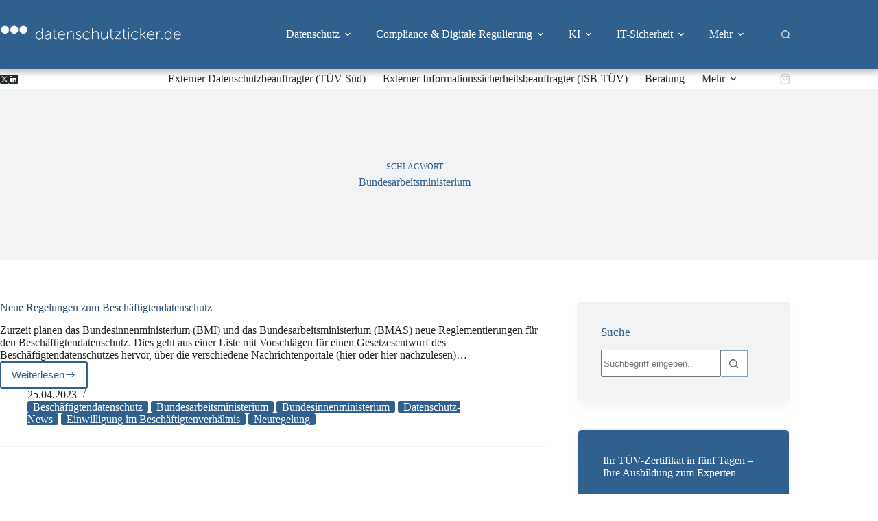

--- FILE ---
content_type: text/html; charset=UTF-8
request_url: https://www.datenschutzticker.de/tag/bundesarbeitsministerium/
body_size: 33810
content:
<!doctype html>
<html lang="de">
<head>
	
	<meta charset="UTF-8">
	<meta name="viewport" content="width=device-width, initial-scale=1, maximum-scale=5, viewport-fit=cover">
	<link rel="profile" href="https://gmpg.org/xfn/11">

	<meta name='robots' content='index, follow, max-image-preview:large, max-snippet:-1, max-video-preview:-1' />
	<style>img:is([sizes="auto" i], [sizes^="auto," i]) { contain-intrinsic-size: 3000px 1500px }</style>
	
	<!-- This site is optimized with the Yoast SEO plugin v26.8 - https://yoast.com/product/yoast-seo-wordpress/ -->
	<title>Bundesarbeitsministerium Archive - datenschutzticker.de</title>
	<link rel="canonical" href="https://www.datenschutzticker.de/tag/bundesarbeitsministerium/" />
	<meta property="og:locale" content="de_DE" />
	<meta property="og:type" content="article" />
	<meta property="og:title" content="Bundesarbeitsministerium Archive - datenschutzticker.de" />
	<meta property="og:url" content="https://www.datenschutzticker.de/tag/bundesarbeitsministerium/" />
	<meta property="og:site_name" content="datenschutzticker.de" />
	<meta name="twitter:card" content="summary_large_image" />
	<script type="application/ld+json" class="yoast-schema-graph">{"@context":"https://schema.org","@graph":[{"@type":"CollectionPage","@id":"https://www.datenschutzticker.de/tag/bundesarbeitsministerium/","url":"https://www.datenschutzticker.de/tag/bundesarbeitsministerium/","name":"Bundesarbeitsministerium Archive - datenschutzticker.de","isPartOf":{"@id":"https://www.datenschutzticker.de/#website"},"breadcrumb":{"@id":"https://www.datenschutzticker.de/tag/bundesarbeitsministerium/#breadcrumb"},"inLanguage":"de"},{"@type":"BreadcrumbList","@id":"https://www.datenschutzticker.de/tag/bundesarbeitsministerium/#breadcrumb","itemListElement":[{"@type":"ListItem","position":1,"name":"Startseite","item":"https://www.datenschutzticker.de/"},{"@type":"ListItem","position":2,"name":"Bundesarbeitsministerium"}]},{"@type":"WebSite","@id":"https://www.datenschutzticker.de/#website","url":"https://www.datenschutzticker.de/","name":"www.datenschutzticker.de","description":"Datenschutz. Compliance. Informationssicherheit.","publisher":{"@id":"https://www.datenschutzticker.de/#organization"},"potentialAction":[{"@type":"SearchAction","target":{"@type":"EntryPoint","urlTemplate":"https://www.datenschutzticker.de/?s={search_term_string}"},"query-input":{"@type":"PropertyValueSpecification","valueRequired":true,"valueName":"search_term_string"}}],"inLanguage":"de"},{"@type":"Organization","@id":"https://www.datenschutzticker.de/#organization","name":"www.datenschutzticker.de","url":"https://www.datenschutzticker.de/","logo":{"@type":"ImageObject","inLanguage":"de","@id":"https://www.datenschutzticker.de/#/schema/logo/image/","url":"https://www.datenschutzticker.de/wp-content/uploads/2025/03/cropped-cropped-ds-favicon.jpg","contentUrl":"https://www.datenschutzticker.de/wp-content/uploads/2025/03/cropped-cropped-ds-favicon.jpg","width":512,"height":512,"caption":"www.datenschutzticker.de"},"image":{"@id":"https://www.datenschutzticker.de/#/schema/logo/image/"}}]}</script>
	<!-- / Yoast SEO plugin. -->


<link rel="alternate" type="application/rss+xml" title="datenschutzticker.de &raquo; Feed" href="https://www.datenschutzticker.de/feed/" />
<link rel="alternate" type="application/rss+xml" title="datenschutzticker.de &raquo; Kommentar-Feed" href="https://www.datenschutzticker.de/comments/feed/" />
<link rel="alternate" type="text/calendar" title="datenschutzticker.de &raquo; iCal Feed" href="https://www.datenschutzticker.de/events/?ical=1" />
<link rel="alternate" type="application/rss+xml" title="datenschutzticker.de &raquo; Bundesarbeitsministerium Schlagwort-Feed" href="https://www.datenschutzticker.de/tag/bundesarbeitsministerium/feed/" />

<link rel='stylesheet' id='blocksy-dynamic-global-css' href='https://www.datenschutzticker.de/wp-content/uploads/blocksy/css/global.css?ver=40777' media='all' />
<link rel='stylesheet' id='tribe-events-pro-mini-calendar-block-styles-css' href='https://www.datenschutzticker.de/wp-content/plugins/events-calendar-pro/build/css/tribe-events-pro-mini-calendar-block.css?ver=7.7.12' media='all' />
<link rel='stylesheet' id='wp-block-library-css' href='https://www.datenschutzticker.de/wp-includes/css/dist/block-library/style.min.css?ver=6.7.4' media='all' />
<link rel='stylesheet' id='edwiser-bridge-courses-style-css' href='https://www.datenschutzticker.de/wp-content/plugins/edwiser-bridge/blocks/build/courses/style-index.css?ver=0.1.0' media='all' />
<link rel='stylesheet' id='edwiser-bridge-course-description-style-css' href='https://www.datenschutzticker.de/wp-content/plugins/edwiser-bridge/blocks/build/course-description/style-index.css?ver=0.1.0' media='all' />
<link rel='stylesheet' id='edwiser-bridge-user-account-style-css' href='https://www.datenschutzticker.de/wp-content/plugins/edwiser-bridge/blocks/build/user-account/style-index.css?ver=0.1.0' media='all' />
<link rel='stylesheet' id='edwiser-bridge-my-courses-style-css' href='https://www.datenschutzticker.de/wp-content/plugins/edwiser-bridge/blocks/build/my-courses/style-index.css?ver=0.1.0' media='all' />
<link rel='stylesheet' id='edwiser-bridge-user-account-v2-style-css' href='https://www.datenschutzticker.de/wp-content/plugins/edwiser-bridge/blocks/build/user-account-v2/style-index.css?ver=0.1.0' media='all' />
<style id='edwiser-bridge-dashboard-style-inline-css'>
.wp-block-edwiser-bridge-dashboard{background:none!important;font-size:1rem;line-height:1.5rem;margin:0 auto!important;max-width:100%!important;padding:0!important;width:100%}.wp-block-edwiser-bridge-dashboard *,.wp-block-edwiser-bridge-dashboard :after,.wp-block-edwiser-bridge-dashboard :before{box-sizing:border-box;font-family:Segoe UI,sans-serif}.wp-block-edwiser-bridge-dashboard *{margin:0}.wp-block-edwiser-bridge-dashboard canvas,.wp-block-edwiser-bridge-dashboard img,.wp-block-edwiser-bridge-dashboard picture,.wp-block-edwiser-bridge-dashboard svg,.wp-block-edwiser-bridge-dashboard video{display:block;max-width:100%}.wp-block-edwiser-bridge-dashboard button,.wp-block-edwiser-bridge-dashboard input,.wp-block-edwiser-bridge-dashboard select,.wp-block-edwiser-bridge-dashboard textarea{font:inherit}.wp-block-edwiser-bridge-dashboard h1,.wp-block-edwiser-bridge-dashboard h2,.wp-block-edwiser-bridge-dashboard h3,.wp-block-edwiser-bridge-dashboard h4,.wp-block-edwiser-bridge-dashboard h5,.wp-block-edwiser-bridge-dashboard h6,.wp-block-edwiser-bridge-dashboard p{margin:0;overflow-wrap:break-word}.wp-block-edwiser-bridge-dashboard p{text-wrap:pretty}.wp-block-edwiser-bridge-dashboard h1,.wp-block-edwiser-bridge-dashboard h2,.wp-block-edwiser-bridge-dashboard h3,.wp-block-edwiser-bridge-dashboard h4,.wp-block-edwiser-bridge-dashboard h5,.wp-block-edwiser-bridge-dashboard h6{text-wrap:balance}.wp-block-edwiser-bridge-dashboard .mantine-Skeleton-root{--mantine-scale:1;border-radius:4px;height:var(--skeleton-height,auto);position:relative;transform:translateZ(0);-webkit-transform:translateZ(0);width:var(--skeleton-width,100%)}.wp-block-edwiser-bridge-dashboard .mantine-Skeleton-root:where([data-animate]):after{animation:skeleton-fade 1.5s linear infinite}.wp-block-edwiser-bridge-dashboard .mantine-Skeleton-root:where([data-visible]){overflow:hidden}.wp-block-edwiser-bridge-dashboard .mantine-Skeleton-root:where([data-visible]):before{background-color:#fff!important;content:"";inset:0;position:absolute;z-index:10}.wp-block-edwiser-bridge-dashboard .mantine-Skeleton-root:where([data-visible]):after{background-color:#dee2e6!important;content:"";inset:0;position:absolute;z-index:11}@keyframes skeleton-fade{0%,to{opacity:.4}50%{opacity:1}}.wp-block-edwiser-bridge-dashboard .eb-user-account__dashboard{margin:0 auto!important;max-width:1190px!important;width:100%}.wp-block-edwiser-bridge-dashboard .eb-user-account__dashboard>*+*{margin-top:2em}.wp-block-edwiser-bridge-dashboard .eb-user-account__dashboard .eb-dashboard__title{color:#283b3c;font-size:32px;font-weight:700;line-height:42px}.wp-block-edwiser-bridge-dashboard .eb-user-account__dashboard .eb-dashboard__profle{display:flex;flex-direction:column;gap:1em;justify-content:space-between;margin-top:3em}.wp-block-edwiser-bridge-dashboard .eb-user-account__dashboard .eb-dashboard__profle .eb-profile{align-items:center;display:flex;gap:1em}.wp-block-edwiser-bridge-dashboard .eb-user-account__dashboard .eb-dashboard__profle .eb-profile .eb-profile__avatar{border-radius:50%;height:42px;overflow:hidden;width:42px}.wp-block-edwiser-bridge-dashboard .eb-user-account__dashboard .eb-dashboard__profle .eb-profile .eb-profile__avatar img{height:100%;-o-object-fit:cover;object-fit:cover;width:100%}.wp-block-edwiser-bridge-dashboard .eb-user-account__dashboard .eb-dashboard__profle .eb-profile .eb-profile__name{color:#283b3c;font-size:1rem;font-weight:600}.wp-block-edwiser-bridge-dashboard .eb-user-account__dashboard .eb-dashboard__profle .eb-profile__logout{color:#f75d25;font-size:.875rem;font-weight:600;padding:.625em 1em;text-align:center;text-decoration:none;width:-moz-max-content;width:max-content}.wp-block-edwiser-bridge-dashboard .eb-user-account__dashboard .eb-dashboard__profle .eb-profile__logout:hover{text-decoration:underline}.wp-block-edwiser-bridge-dashboard .eb-user-account__dashboard .eb-dashboard__course-summary{border:1px solid #e5e5e5;border-radius:.5rem;display:grid;gap:1.75em;grid-template-columns:repeat(1,1fr);padding:1em 2em 1em 1.75em}.wp-block-edwiser-bridge-dashboard .eb-user-account__dashboard .eb-dashboard__course-summary .eb-course-summary{align-items:center;display:flex;gap:1em;margin:0;width:100%}.wp-block-edwiser-bridge-dashboard .eb-user-account__dashboard .eb-dashboard__course-summary .eb-course-summary .eb-course-summary__icon{align-items:center;background:#f8fbfc;border-radius:50%;display:flex;flex-shrink:0;height:50px;justify-content:center;width:50px}.wp-block-edwiser-bridge-dashboard .eb-user-account__dashboard .eb-dashboard__course-summary .eb-course-summary .eb-course-summary__icon svg{color:#008b91}.wp-block-edwiser-bridge-dashboard .eb-user-account__dashboard .eb-dashboard__course-summary .eb-course-summary .eb-course-summary__content{flex:1}.wp-block-edwiser-bridge-dashboard .eb-user-account__dashboard .eb-dashboard__course-summary .eb-course-summary .eb-course-summary__content .eb-course-summary__course-count{color:#283b3c;display:block;font-size:1.125rem;font-weight:700;line-height:1.3}.wp-block-edwiser-bridge-dashboard .eb-user-account__dashboard .eb-dashboard__course-summary .eb-course-summary .eb-course-summary__content .eb-course-summary__status{color:#819596;display:block;font-size:.875rem;font-weight:400;line-height:1.3}@media(min-width:768px){.wp-block-edwiser-bridge-dashboard .eb-user-account__dashboard .eb-dashboard__profle{align-items:center;flex-direction:row}.wp-block-edwiser-bridge-dashboard .eb-user-account__dashboard .eb-dashboard__course-summary{grid-template-columns:repeat(3,1fr)}.wp-block-edwiser-bridge-dashboard .eb-user-account__dashboard .eb-dashboard__course-summary .eb-course-summary.eb-enrolled-courses{grid-column:1/4}}@media(min-width:1024px){.wp-block-edwiser-bridge-dashboard .eb-user-account__dashboard .eb-dashboard__course-summary{grid-template-columns:repeat(5,1fr)}.wp-block-edwiser-bridge-dashboard .eb-user-account__dashboard .eb-dashboard__course-summary .eb-course-summary.eb-enrolled-courses{grid-column:1/3}}

</style>
<link rel='stylesheet' id='edwiser-bridge-orders-style-css' href='https://www.datenschutzticker.de/wp-content/plugins/edwiser-bridge/blocks/build/orders/style-index.css?ver=0.1.0' media='all' />
<link rel='stylesheet' id='edwiser-bridge-profile-style-css' href='https://www.datenschutzticker.de/wp-content/plugins/edwiser-bridge/blocks/build/profile/style-index.css?ver=0.1.0' media='all' />
<style id='global-styles-inline-css'>
:root{--wp--preset--aspect-ratio--square: 1;--wp--preset--aspect-ratio--4-3: 4/3;--wp--preset--aspect-ratio--3-4: 3/4;--wp--preset--aspect-ratio--3-2: 3/2;--wp--preset--aspect-ratio--2-3: 2/3;--wp--preset--aspect-ratio--16-9: 16/9;--wp--preset--aspect-ratio--9-16: 9/16;--wp--preset--color--black: #000000;--wp--preset--color--cyan-bluish-gray: #abb8c3;--wp--preset--color--white: #ffffff;--wp--preset--color--pale-pink: #f78da7;--wp--preset--color--vivid-red: #cf2e2e;--wp--preset--color--luminous-vivid-orange: #ff6900;--wp--preset--color--luminous-vivid-amber: #fcb900;--wp--preset--color--light-green-cyan: #7bdcb5;--wp--preset--color--vivid-green-cyan: #00d084;--wp--preset--color--pale-cyan-blue: #8ed1fc;--wp--preset--color--vivid-cyan-blue: #0693e3;--wp--preset--color--vivid-purple: #9b51e0;--wp--preset--color--palette-color-1: var(--theme-palette-color-1, #202829);--wp--preset--color--palette-color-2: var(--theme-palette-color-2, #84A0BD);--wp--preset--color--palette-color-3: var(--theme-palette-color-3, #212829);--wp--preset--color--palette-color-4: var(--theme-palette-color-4, #30608D );--wp--preset--color--palette-color-5: var(--theme-palette-color-5, #F1F3F4 );--wp--preset--color--palette-color-6: var(--theme-palette-color-6, #66606B );--wp--preset--color--palette-color-7: var(--theme-palette-color-7, #FFFFFF);--wp--preset--color--palette-color-8: var(--theme-palette-color-8, #264D72 );--wp--preset--color--palette-color-9: var(--theme-palette-color-9, #E8E8E8);--wp--preset--color--palette-color-11: var(--theme-palette-color-11, #D1D1D1);--wp--preset--color--palette-color-12: var(--theme-palette-color-12, rgba(132, 160, 189, 0.12));--wp--preset--gradient--vivid-cyan-blue-to-vivid-purple: linear-gradient(135deg,rgba(6,147,227,1) 0%,rgb(155,81,224) 100%);--wp--preset--gradient--light-green-cyan-to-vivid-green-cyan: linear-gradient(135deg,rgb(122,220,180) 0%,rgb(0,208,130) 100%);--wp--preset--gradient--luminous-vivid-amber-to-luminous-vivid-orange: linear-gradient(135deg,rgba(252,185,0,1) 0%,rgba(255,105,0,1) 100%);--wp--preset--gradient--luminous-vivid-orange-to-vivid-red: linear-gradient(135deg,rgba(255,105,0,1) 0%,rgb(207,46,46) 100%);--wp--preset--gradient--very-light-gray-to-cyan-bluish-gray: linear-gradient(135deg,rgb(238,238,238) 0%,rgb(169,184,195) 100%);--wp--preset--gradient--cool-to-warm-spectrum: linear-gradient(135deg,rgb(74,234,220) 0%,rgb(151,120,209) 20%,rgb(207,42,186) 40%,rgb(238,44,130) 60%,rgb(251,105,98) 80%,rgb(254,248,76) 100%);--wp--preset--gradient--blush-light-purple: linear-gradient(135deg,rgb(255,206,236) 0%,rgb(152,150,240) 100%);--wp--preset--gradient--blush-bordeaux: linear-gradient(135deg,rgb(254,205,165) 0%,rgb(254,45,45) 50%,rgb(107,0,62) 100%);--wp--preset--gradient--luminous-dusk: linear-gradient(135deg,rgb(255,203,112) 0%,rgb(199,81,192) 50%,rgb(65,88,208) 100%);--wp--preset--gradient--pale-ocean: linear-gradient(135deg,rgb(255,245,203) 0%,rgb(182,227,212) 50%,rgb(51,167,181) 100%);--wp--preset--gradient--electric-grass: linear-gradient(135deg,rgb(202,248,128) 0%,rgb(113,206,126) 100%);--wp--preset--gradient--midnight: linear-gradient(135deg,rgb(2,3,129) 0%,rgb(40,116,252) 100%);--wp--preset--gradient--juicy-peach: linear-gradient(to right, #ffecd2 0%, #fcb69f 100%);--wp--preset--gradient--young-passion: linear-gradient(to right, #ff8177 0%, #ff867a 0%, #ff8c7f 21%, #f99185 52%, #cf556c 78%, #b12a5b 100%);--wp--preset--gradient--true-sunset: linear-gradient(to right, #fa709a 0%, #fee140 100%);--wp--preset--gradient--morpheus-den: linear-gradient(to top, #30cfd0 0%, #330867 100%);--wp--preset--gradient--plum-plate: linear-gradient(135deg, #667eea 0%, #764ba2 100%);--wp--preset--gradient--aqua-splash: linear-gradient(15deg, #13547a 0%, #80d0c7 100%);--wp--preset--gradient--love-kiss: linear-gradient(to top, #ff0844 0%, #ffb199 100%);--wp--preset--gradient--new-retrowave: linear-gradient(to top, #3b41c5 0%, #a981bb 49%, #ffc8a9 100%);--wp--preset--gradient--plum-bath: linear-gradient(to top, #cc208e 0%, #6713d2 100%);--wp--preset--gradient--high-flight: linear-gradient(to right, #0acffe 0%, #495aff 100%);--wp--preset--gradient--teen-party: linear-gradient(-225deg, #FF057C 0%, #8D0B93 50%, #321575 100%);--wp--preset--gradient--fabled-sunset: linear-gradient(-225deg, #231557 0%, #44107A 29%, #FF1361 67%, #FFF800 100%);--wp--preset--gradient--arielle-smile: radial-gradient(circle 248px at center, #16d9e3 0%, #30c7ec 47%, #46aef7 100%);--wp--preset--gradient--itmeo-branding: linear-gradient(180deg, #2af598 0%, #009efd 100%);--wp--preset--gradient--deep-blue: linear-gradient(to right, #6a11cb 0%, #2575fc 100%);--wp--preset--gradient--strong-bliss: linear-gradient(to right, #f78ca0 0%, #f9748f 19%, #fd868c 60%, #fe9a8b 100%);--wp--preset--gradient--sweet-period: linear-gradient(to top, #3f51b1 0%, #5a55ae 13%, #7b5fac 25%, #8f6aae 38%, #a86aa4 50%, #cc6b8e 62%, #f18271 75%, #f3a469 87%, #f7c978 100%);--wp--preset--gradient--purple-division: linear-gradient(to top, #7028e4 0%, #e5b2ca 100%);--wp--preset--gradient--cold-evening: linear-gradient(to top, #0c3483 0%, #a2b6df 100%, #6b8cce 100%, #a2b6df 100%);--wp--preset--gradient--mountain-rock: linear-gradient(to right, #868f96 0%, #596164 100%);--wp--preset--gradient--desert-hump: linear-gradient(to top, #c79081 0%, #dfa579 100%);--wp--preset--gradient--ethernal-constance: linear-gradient(to top, #09203f 0%, #537895 100%);--wp--preset--gradient--happy-memories: linear-gradient(-60deg, #ff5858 0%, #f09819 100%);--wp--preset--gradient--grown-early: linear-gradient(to top, #0ba360 0%, #3cba92 100%);--wp--preset--gradient--morning-salad: linear-gradient(-225deg, #B7F8DB 0%, #50A7C2 100%);--wp--preset--gradient--night-call: linear-gradient(-225deg, #AC32E4 0%, #7918F2 48%, #4801FF 100%);--wp--preset--gradient--mind-crawl: linear-gradient(-225deg, #473B7B 0%, #3584A7 51%, #30D2BE 100%);--wp--preset--gradient--angel-care: linear-gradient(-225deg, #FFE29F 0%, #FFA99F 48%, #FF719A 100%);--wp--preset--gradient--juicy-cake: linear-gradient(to top, #e14fad 0%, #f9d423 100%);--wp--preset--gradient--rich-metal: linear-gradient(to right, #d7d2cc 0%, #304352 100%);--wp--preset--gradient--mole-hall: linear-gradient(-20deg, #616161 0%, #9bc5c3 100%);--wp--preset--gradient--cloudy-knoxville: linear-gradient(120deg, #fdfbfb 0%, #ebedee 100%);--wp--preset--gradient--soft-grass: linear-gradient(to top, #c1dfc4 0%, #deecdd 100%);--wp--preset--gradient--saint-petersburg: linear-gradient(135deg, #f5f7fa 0%, #c3cfe2 100%);--wp--preset--gradient--everlasting-sky: linear-gradient(135deg, #fdfcfb 0%, #e2d1c3 100%);--wp--preset--gradient--kind-steel: linear-gradient(-20deg, #e9defa 0%, #fbfcdb 100%);--wp--preset--gradient--over-sun: linear-gradient(60deg, #abecd6 0%, #fbed96 100%);--wp--preset--gradient--premium-white: linear-gradient(to top, #d5d4d0 0%, #d5d4d0 1%, #eeeeec 31%, #efeeec 75%, #e9e9e7 100%);--wp--preset--gradient--clean-mirror: linear-gradient(45deg, #93a5cf 0%, #e4efe9 100%);--wp--preset--gradient--wild-apple: linear-gradient(to top, #d299c2 0%, #fef9d7 100%);--wp--preset--gradient--snow-again: linear-gradient(to top, #e6e9f0 0%, #eef1f5 100%);--wp--preset--gradient--confident-cloud: linear-gradient(to top, #dad4ec 0%, #dad4ec 1%, #f3e7e9 100%);--wp--preset--gradient--glass-water: linear-gradient(to top, #dfe9f3 0%, white 100%);--wp--preset--gradient--perfect-white: linear-gradient(-225deg, #E3FDF5 0%, #FFE6FA 100%);--wp--preset--font-size--small: 13px;--wp--preset--font-size--medium: 20px;--wp--preset--font-size--large: clamp(22px, 1.375rem + ((1vw - 3.2px) * 0.625), 30px);--wp--preset--font-size--x-large: clamp(30px, 1.875rem + ((1vw - 3.2px) * 1.563), 50px);--wp--preset--font-size--xx-large: clamp(45px, 2.813rem + ((1vw - 3.2px) * 2.734), 80px);--wp--preset--spacing--20: 0.44rem;--wp--preset--spacing--30: 0.67rem;--wp--preset--spacing--40: 1rem;--wp--preset--spacing--50: 1.5rem;--wp--preset--spacing--60: 2.25rem;--wp--preset--spacing--70: 3.38rem;--wp--preset--spacing--80: 5.06rem;--wp--preset--shadow--natural: 6px 6px 9px rgba(0, 0, 0, 0.2);--wp--preset--shadow--deep: 12px 12px 50px rgba(0, 0, 0, 0.4);--wp--preset--shadow--sharp: 6px 6px 0px rgba(0, 0, 0, 0.2);--wp--preset--shadow--outlined: 6px 6px 0px -3px rgba(255, 255, 255, 1), 6px 6px rgba(0, 0, 0, 1);--wp--preset--shadow--crisp: 6px 6px 0px rgba(0, 0, 0, 1);}:root { --wp--style--global--content-size: var(--theme-block-max-width);--wp--style--global--wide-size: var(--theme-block-wide-max-width); }:where(body) { margin: 0; }.wp-site-blocks > .alignleft { float: left; margin-right: 2em; }.wp-site-blocks > .alignright { float: right; margin-left: 2em; }.wp-site-blocks > .aligncenter { justify-content: center; margin-left: auto; margin-right: auto; }:where(.wp-site-blocks) > * { margin-block-start: var(--theme-content-spacing); margin-block-end: 0; }:where(.wp-site-blocks) > :first-child { margin-block-start: 0; }:where(.wp-site-blocks) > :last-child { margin-block-end: 0; }:root { --wp--style--block-gap: var(--theme-content-spacing); }:root :where(.is-layout-flow) > :first-child{margin-block-start: 0;}:root :where(.is-layout-flow) > :last-child{margin-block-end: 0;}:root :where(.is-layout-flow) > *{margin-block-start: var(--theme-content-spacing);margin-block-end: 0;}:root :where(.is-layout-constrained) > :first-child{margin-block-start: 0;}:root :where(.is-layout-constrained) > :last-child{margin-block-end: 0;}:root :where(.is-layout-constrained) > *{margin-block-start: var(--theme-content-spacing);margin-block-end: 0;}:root :where(.is-layout-flex){gap: var(--theme-content-spacing);}:root :where(.is-layout-grid){gap: var(--theme-content-spacing);}.is-layout-flow > .alignleft{float: left;margin-inline-start: 0;margin-inline-end: 2em;}.is-layout-flow > .alignright{float: right;margin-inline-start: 2em;margin-inline-end: 0;}.is-layout-flow > .aligncenter{margin-left: auto !important;margin-right: auto !important;}.is-layout-constrained > .alignleft{float: left;margin-inline-start: 0;margin-inline-end: 2em;}.is-layout-constrained > .alignright{float: right;margin-inline-start: 2em;margin-inline-end: 0;}.is-layout-constrained > .aligncenter{margin-left: auto !important;margin-right: auto !important;}.is-layout-constrained > :where(:not(.alignleft):not(.alignright):not(.alignfull)){max-width: var(--wp--style--global--content-size);margin-left: auto !important;margin-right: auto !important;}.is-layout-constrained > .alignwide{max-width: var(--wp--style--global--wide-size);}body .is-layout-flex{display: flex;}.is-layout-flex{flex-wrap: wrap;align-items: center;}.is-layout-flex > :is(*, div){margin: 0;}body .is-layout-grid{display: grid;}.is-layout-grid > :is(*, div){margin: 0;}body{padding-top: 0px;padding-right: 0px;padding-bottom: 0px;padding-left: 0px;}.has-black-color{color: var(--wp--preset--color--black) !important;}.has-cyan-bluish-gray-color{color: var(--wp--preset--color--cyan-bluish-gray) !important;}.has-white-color{color: var(--wp--preset--color--white) !important;}.has-pale-pink-color{color: var(--wp--preset--color--pale-pink) !important;}.has-vivid-red-color{color: var(--wp--preset--color--vivid-red) !important;}.has-luminous-vivid-orange-color{color: var(--wp--preset--color--luminous-vivid-orange) !important;}.has-luminous-vivid-amber-color{color: var(--wp--preset--color--luminous-vivid-amber) !important;}.has-light-green-cyan-color{color: var(--wp--preset--color--light-green-cyan) !important;}.has-vivid-green-cyan-color{color: var(--wp--preset--color--vivid-green-cyan) !important;}.has-pale-cyan-blue-color{color: var(--wp--preset--color--pale-cyan-blue) !important;}.has-vivid-cyan-blue-color{color: var(--wp--preset--color--vivid-cyan-blue) !important;}.has-vivid-purple-color{color: var(--wp--preset--color--vivid-purple) !important;}.has-palette-color-1-color{color: var(--wp--preset--color--palette-color-1) !important;}.has-palette-color-2-color{color: var(--wp--preset--color--palette-color-2) !important;}.has-palette-color-3-color{color: var(--wp--preset--color--palette-color-3) !important;}.has-palette-color-4-color{color: var(--wp--preset--color--palette-color-4) !important;}.has-palette-color-5-color{color: var(--wp--preset--color--palette-color-5) !important;}.has-palette-color-6-color{color: var(--wp--preset--color--palette-color-6) !important;}.has-palette-color-7-color{color: var(--wp--preset--color--palette-color-7) !important;}.has-palette-color-8-color{color: var(--wp--preset--color--palette-color-8) !important;}.has-palette-color-9-color{color: var(--wp--preset--color--palette-color-9) !important;}.has-palette-color-11-color{color: var(--wp--preset--color--palette-color-11) !important;}.has-palette-color-12-color{color: var(--wp--preset--color--palette-color-12) !important;}.has-black-background-color{background-color: var(--wp--preset--color--black) !important;}.has-cyan-bluish-gray-background-color{background-color: var(--wp--preset--color--cyan-bluish-gray) !important;}.has-white-background-color{background-color: var(--wp--preset--color--white) !important;}.has-pale-pink-background-color{background-color: var(--wp--preset--color--pale-pink) !important;}.has-vivid-red-background-color{background-color: var(--wp--preset--color--vivid-red) !important;}.has-luminous-vivid-orange-background-color{background-color: var(--wp--preset--color--luminous-vivid-orange) !important;}.has-luminous-vivid-amber-background-color{background-color: var(--wp--preset--color--luminous-vivid-amber) !important;}.has-light-green-cyan-background-color{background-color: var(--wp--preset--color--light-green-cyan) !important;}.has-vivid-green-cyan-background-color{background-color: var(--wp--preset--color--vivid-green-cyan) !important;}.has-pale-cyan-blue-background-color{background-color: var(--wp--preset--color--pale-cyan-blue) !important;}.has-vivid-cyan-blue-background-color{background-color: var(--wp--preset--color--vivid-cyan-blue) !important;}.has-vivid-purple-background-color{background-color: var(--wp--preset--color--vivid-purple) !important;}.has-palette-color-1-background-color{background-color: var(--wp--preset--color--palette-color-1) !important;}.has-palette-color-2-background-color{background-color: var(--wp--preset--color--palette-color-2) !important;}.has-palette-color-3-background-color{background-color: var(--wp--preset--color--palette-color-3) !important;}.has-palette-color-4-background-color{background-color: var(--wp--preset--color--palette-color-4) !important;}.has-palette-color-5-background-color{background-color: var(--wp--preset--color--palette-color-5) !important;}.has-palette-color-6-background-color{background-color: var(--wp--preset--color--palette-color-6) !important;}.has-palette-color-7-background-color{background-color: var(--wp--preset--color--palette-color-7) !important;}.has-palette-color-8-background-color{background-color: var(--wp--preset--color--palette-color-8) !important;}.has-palette-color-9-background-color{background-color: var(--wp--preset--color--palette-color-9) !important;}.has-palette-color-11-background-color{background-color: var(--wp--preset--color--palette-color-11) !important;}.has-palette-color-12-background-color{background-color: var(--wp--preset--color--palette-color-12) !important;}.has-black-border-color{border-color: var(--wp--preset--color--black) !important;}.has-cyan-bluish-gray-border-color{border-color: var(--wp--preset--color--cyan-bluish-gray) !important;}.has-white-border-color{border-color: var(--wp--preset--color--white) !important;}.has-pale-pink-border-color{border-color: var(--wp--preset--color--pale-pink) !important;}.has-vivid-red-border-color{border-color: var(--wp--preset--color--vivid-red) !important;}.has-luminous-vivid-orange-border-color{border-color: var(--wp--preset--color--luminous-vivid-orange) !important;}.has-luminous-vivid-amber-border-color{border-color: var(--wp--preset--color--luminous-vivid-amber) !important;}.has-light-green-cyan-border-color{border-color: var(--wp--preset--color--light-green-cyan) !important;}.has-vivid-green-cyan-border-color{border-color: var(--wp--preset--color--vivid-green-cyan) !important;}.has-pale-cyan-blue-border-color{border-color: var(--wp--preset--color--pale-cyan-blue) !important;}.has-vivid-cyan-blue-border-color{border-color: var(--wp--preset--color--vivid-cyan-blue) !important;}.has-vivid-purple-border-color{border-color: var(--wp--preset--color--vivid-purple) !important;}.has-palette-color-1-border-color{border-color: var(--wp--preset--color--palette-color-1) !important;}.has-palette-color-2-border-color{border-color: var(--wp--preset--color--palette-color-2) !important;}.has-palette-color-3-border-color{border-color: var(--wp--preset--color--palette-color-3) !important;}.has-palette-color-4-border-color{border-color: var(--wp--preset--color--palette-color-4) !important;}.has-palette-color-5-border-color{border-color: var(--wp--preset--color--palette-color-5) !important;}.has-palette-color-6-border-color{border-color: var(--wp--preset--color--palette-color-6) !important;}.has-palette-color-7-border-color{border-color: var(--wp--preset--color--palette-color-7) !important;}.has-palette-color-8-border-color{border-color: var(--wp--preset--color--palette-color-8) !important;}.has-palette-color-9-border-color{border-color: var(--wp--preset--color--palette-color-9) !important;}.has-palette-color-11-border-color{border-color: var(--wp--preset--color--palette-color-11) !important;}.has-palette-color-12-border-color{border-color: var(--wp--preset--color--palette-color-12) !important;}.has-vivid-cyan-blue-to-vivid-purple-gradient-background{background: var(--wp--preset--gradient--vivid-cyan-blue-to-vivid-purple) !important;}.has-light-green-cyan-to-vivid-green-cyan-gradient-background{background: var(--wp--preset--gradient--light-green-cyan-to-vivid-green-cyan) !important;}.has-luminous-vivid-amber-to-luminous-vivid-orange-gradient-background{background: var(--wp--preset--gradient--luminous-vivid-amber-to-luminous-vivid-orange) !important;}.has-luminous-vivid-orange-to-vivid-red-gradient-background{background: var(--wp--preset--gradient--luminous-vivid-orange-to-vivid-red) !important;}.has-very-light-gray-to-cyan-bluish-gray-gradient-background{background: var(--wp--preset--gradient--very-light-gray-to-cyan-bluish-gray) !important;}.has-cool-to-warm-spectrum-gradient-background{background: var(--wp--preset--gradient--cool-to-warm-spectrum) !important;}.has-blush-light-purple-gradient-background{background: var(--wp--preset--gradient--blush-light-purple) !important;}.has-blush-bordeaux-gradient-background{background: var(--wp--preset--gradient--blush-bordeaux) !important;}.has-luminous-dusk-gradient-background{background: var(--wp--preset--gradient--luminous-dusk) !important;}.has-pale-ocean-gradient-background{background: var(--wp--preset--gradient--pale-ocean) !important;}.has-electric-grass-gradient-background{background: var(--wp--preset--gradient--electric-grass) !important;}.has-midnight-gradient-background{background: var(--wp--preset--gradient--midnight) !important;}.has-juicy-peach-gradient-background{background: var(--wp--preset--gradient--juicy-peach) !important;}.has-young-passion-gradient-background{background: var(--wp--preset--gradient--young-passion) !important;}.has-true-sunset-gradient-background{background: var(--wp--preset--gradient--true-sunset) !important;}.has-morpheus-den-gradient-background{background: var(--wp--preset--gradient--morpheus-den) !important;}.has-plum-plate-gradient-background{background: var(--wp--preset--gradient--plum-plate) !important;}.has-aqua-splash-gradient-background{background: var(--wp--preset--gradient--aqua-splash) !important;}.has-love-kiss-gradient-background{background: var(--wp--preset--gradient--love-kiss) !important;}.has-new-retrowave-gradient-background{background: var(--wp--preset--gradient--new-retrowave) !important;}.has-plum-bath-gradient-background{background: var(--wp--preset--gradient--plum-bath) !important;}.has-high-flight-gradient-background{background: var(--wp--preset--gradient--high-flight) !important;}.has-teen-party-gradient-background{background: var(--wp--preset--gradient--teen-party) !important;}.has-fabled-sunset-gradient-background{background: var(--wp--preset--gradient--fabled-sunset) !important;}.has-arielle-smile-gradient-background{background: var(--wp--preset--gradient--arielle-smile) !important;}.has-itmeo-branding-gradient-background{background: var(--wp--preset--gradient--itmeo-branding) !important;}.has-deep-blue-gradient-background{background: var(--wp--preset--gradient--deep-blue) !important;}.has-strong-bliss-gradient-background{background: var(--wp--preset--gradient--strong-bliss) !important;}.has-sweet-period-gradient-background{background: var(--wp--preset--gradient--sweet-period) !important;}.has-purple-division-gradient-background{background: var(--wp--preset--gradient--purple-division) !important;}.has-cold-evening-gradient-background{background: var(--wp--preset--gradient--cold-evening) !important;}.has-mountain-rock-gradient-background{background: var(--wp--preset--gradient--mountain-rock) !important;}.has-desert-hump-gradient-background{background: var(--wp--preset--gradient--desert-hump) !important;}.has-ethernal-constance-gradient-background{background: var(--wp--preset--gradient--ethernal-constance) !important;}.has-happy-memories-gradient-background{background: var(--wp--preset--gradient--happy-memories) !important;}.has-grown-early-gradient-background{background: var(--wp--preset--gradient--grown-early) !important;}.has-morning-salad-gradient-background{background: var(--wp--preset--gradient--morning-salad) !important;}.has-night-call-gradient-background{background: var(--wp--preset--gradient--night-call) !important;}.has-mind-crawl-gradient-background{background: var(--wp--preset--gradient--mind-crawl) !important;}.has-angel-care-gradient-background{background: var(--wp--preset--gradient--angel-care) !important;}.has-juicy-cake-gradient-background{background: var(--wp--preset--gradient--juicy-cake) !important;}.has-rich-metal-gradient-background{background: var(--wp--preset--gradient--rich-metal) !important;}.has-mole-hall-gradient-background{background: var(--wp--preset--gradient--mole-hall) !important;}.has-cloudy-knoxville-gradient-background{background: var(--wp--preset--gradient--cloudy-knoxville) !important;}.has-soft-grass-gradient-background{background: var(--wp--preset--gradient--soft-grass) !important;}.has-saint-petersburg-gradient-background{background: var(--wp--preset--gradient--saint-petersburg) !important;}.has-everlasting-sky-gradient-background{background: var(--wp--preset--gradient--everlasting-sky) !important;}.has-kind-steel-gradient-background{background: var(--wp--preset--gradient--kind-steel) !important;}.has-over-sun-gradient-background{background: var(--wp--preset--gradient--over-sun) !important;}.has-premium-white-gradient-background{background: var(--wp--preset--gradient--premium-white) !important;}.has-clean-mirror-gradient-background{background: var(--wp--preset--gradient--clean-mirror) !important;}.has-wild-apple-gradient-background{background: var(--wp--preset--gradient--wild-apple) !important;}.has-snow-again-gradient-background{background: var(--wp--preset--gradient--snow-again) !important;}.has-confident-cloud-gradient-background{background: var(--wp--preset--gradient--confident-cloud) !important;}.has-glass-water-gradient-background{background: var(--wp--preset--gradient--glass-water) !important;}.has-perfect-white-gradient-background{background: var(--wp--preset--gradient--perfect-white) !important;}.has-small-font-size{font-size: var(--wp--preset--font-size--small) !important;}.has-medium-font-size{font-size: var(--wp--preset--font-size--medium) !important;}.has-large-font-size{font-size: var(--wp--preset--font-size--large) !important;}.has-x-large-font-size{font-size: var(--wp--preset--font-size--x-large) !important;}.has-xx-large-font-size{font-size: var(--wp--preset--font-size--xx-large) !important;}
:root :where(.wp-block-pullquote){font-size: clamp(0.984em, 0.984rem + ((1vw - 0.2em) * 0.645), 1.5em);line-height: 1.6;}
</style>
<link rel='stylesheet' id='dashicons-css' href='https://www.datenschutzticker.de/wp-includes/css/dashicons.min.css?ver=6.7.4' media='all' />
<link rel='stylesheet' id='edwiserbridge_font_awesome-css' href='https://www.datenschutzticker.de/wp-content/plugins/edwiser-bridge/public/assets/css/font-awesome-4.4.0/css/font-awesome.min.css?ver=2.2.0' media='all' />
<link rel='stylesheet' id='edwiserbridge-css' href='https://www.datenschutzticker.de/wp-content/plugins/edwiser-bridge/public/assets/css/eb-public.css?ver=2.2.0' media='all' />
<link rel='stylesheet' id='wdmdatatablecss-css' href='https://www.datenschutzticker.de/wp-content/plugins/edwiser-bridge/public/assets/css/datatable.css?ver=2.2.0' media='all' />
<link rel='stylesheet' id='eb-public-jquery-ui-css-css' href='https://www.datenschutzticker.de/wp-content/plugins/edwiser-bridge/admin/assets/css/jquery-ui.css?ver=2.2.0' media='all' />
<style id='woocommerce-inline-inline-css'>
.woocommerce form .form-row .required { visibility: visible; }
</style>
<link rel='stylesheet' id='brands-styles-css' href='https://www.datenschutzticker.de/wp-content/plugins/woocommerce/assets/css/brands.css?ver=9.8.6' media='all' />
<link rel='stylesheet' id='parent-style-css' href='https://www.datenschutzticker.de/wp-content/themes/blocksy/style.css?ver=6.7.4' media='all' />
<link rel='stylesheet' id='ct-main-styles-css' href='https://www.datenschutzticker.de/wp-content/themes/blocksy/static/bundle/main.min.css?ver=2.1.25' media='all' />
<link rel='stylesheet' id='ct-woocommerce-styles-css' href='https://www.datenschutzticker.de/wp-content/themes/blocksy/static/bundle/woocommerce.min.css?ver=2.1.25' media='all' />
<link rel='stylesheet' id='ct-page-title-styles-css' href='https://www.datenschutzticker.de/wp-content/themes/blocksy/static/bundle/page-title.min.css?ver=2.1.25' media='all' />
<link rel='stylesheet' id='ct-sidebar-styles-css' href='https://www.datenschutzticker.de/wp-content/themes/blocksy/static/bundle/sidebar.min.css?ver=2.1.25' media='all' />
<link rel='stylesheet' id='ct-tribe-events-styles-css' href='https://www.datenschutzticker.de/wp-content/themes/blocksy/static/bundle/tribe-events.min.css?ver=2.1.25' media='all' />
<link rel='stylesheet' id='ct-stackable-styles-css' href='https://www.datenschutzticker.de/wp-content/themes/blocksy/static/bundle/stackable.min.css?ver=2.1.25' media='all' />
<link rel='stylesheet' id='ct-flexy-styles-css' href='https://www.datenschutzticker.de/wp-content/themes/blocksy/static/bundle/flexy.min.css?ver=2.1.25' media='all' />
<link rel='stylesheet' id='blocksy-ext-trending-styles-css' href='https://www.datenschutzticker.de/wp-content/plugins/blocksy-companion/framework/extensions/trending/static/bundle/main.min.css?ver=2.1.25' media='all' />
<script src="https://www.datenschutzticker.de/wp-includes/js/jquery/jquery.min.js?ver=3.7.1" id="jquery-core-js"></script>
<script src="https://www.datenschutzticker.de/wp-includes/js/jquery/jquery-migrate.min.js?ver=3.4.1" id="jquery-migrate-js"></script>
<script src="https://www.datenschutzticker.de/wp-includes/js/jquery/ui/core.min.js?ver=1.13.3" id="jquery-ui-core-js"></script>
<script src="https://www.datenschutzticker.de/wp-includes/js/jquery/ui/mouse.min.js?ver=1.13.3" id="jquery-ui-mouse-js"></script>
<script src="https://www.datenschutzticker.de/wp-includes/js/jquery/ui/resizable.min.js?ver=1.13.3" id="jquery-ui-resizable-js"></script>
<script src="https://www.datenschutzticker.de/wp-includes/js/jquery/ui/draggable.min.js?ver=1.13.3" id="jquery-ui-draggable-js"></script>
<script src="https://www.datenschutzticker.de/wp-includes/js/jquery/ui/controlgroup.min.js?ver=1.13.3" id="jquery-ui-controlgroup-js"></script>
<script src="https://www.datenschutzticker.de/wp-includes/js/jquery/ui/checkboxradio.min.js?ver=1.13.3" id="jquery-ui-checkboxradio-js"></script>
<script src="https://www.datenschutzticker.de/wp-includes/js/jquery/ui/button.min.js?ver=1.13.3" id="jquery-ui-button-js"></script>
<script src="https://www.datenschutzticker.de/wp-includes/js/jquery/ui/dialog.min.js?ver=1.13.3" id="jquery-ui-dialog-js"></script>
<script id="edwiserbridge-js-extra">
var eb_public_js_object = {"ajaxurl":"https:\/\/www.datenschutzticker.de\/wp-admin\/admin-ajax.php","nonce":"9ae2efd0d8","msg_val_fn":"Sie k\u00f6nnen das Feld 'Vorname' nicht leer lassen. ","msg_val_ln":"Sie k\u00f6nnen das Feld 'Nachname' nicht leer lassen. ","msg_val_mail":"Sie k\u00f6nnen das Feld 'Email' nicht leer lassen. ","msg_ordr_pro_err":"Probleme bei der Verarbeitung der Bestellung, Bitte versuchen Sie wieder. ","msg_processing":"Verarbeieten...","access_course":"Kurs schaffen ","eb_single_course_override":"0"};
var ebDataTable = {"search":"Suchen:","all":"All","sEmptyTable":"Keine Daten verf\u00fcgbar in der Tabelle ","sLoadingRecords":"Laden...","sSearch":"Suchen ","sZeroRecords":"Keine passende Rekorde ","sProcessing":"Verarbeieten...","sInfo":"Zeigen _START_ zum _ENDE_ von _TOTALE_ Eintr\u00e4ge \n","sInfoEmpty":"0 zu 0 von 0 Eintr\u00e4ge zeigen ","sInfoFiltered":"Gefiltert von _MAX_ totale Eintr\u00e4ge \n","sInfoPostFix":"","sInfoThousands":",\n","sLengthMenu":"Zeige _MEN\u00dc_ Eintr\u00e4ge\n","sFirst":"Erste ","sLast":"Letzte ","sNext":"N\u00e4chste","sPrevious":"Vorherige","sSortAscending":": aktivieren, um Spalte aufsteigend zu sortieren\n","sSortDescending":": aktivieren, um Spalte absteigend zu sortieren "};
</script>
<script src="https://www.datenschutzticker.de/wp-content/plugins/edwiser-bridge/public/assets/js/eb-public.js?ver=2.2.0" id="edwiserbridge-js"></script>
<script src="https://www.datenschutzticker.de/wp-content/plugins/edwiser-bridge/public/assets/js/jquery-blockui-min.js?ver=2.2.0" id="edwiserbridge-ui-block-js"></script>
<script src="https://www.datenschutzticker.de/wp-content/plugins/edwiser-bridge/public/assets/js/datatable.js?ver=2.2.0" id="wdmdatatablejs-js"></script>
<script src="https://www.datenschutzticker.de/wp-content/plugins/woocommerce/assets/js/jquery-blockui/jquery.blockUI.min.js?ver=2.7.0-wc.9.8.6" id="jquery-blockui-js" defer data-wp-strategy="defer"></script>
<script id="wc-add-to-cart-js-extra">
var wc_add_to_cart_params = {"ajax_url":"\/wp-admin\/admin-ajax.php","wc_ajax_url":"\/?wc-ajax=%%endpoint%%","i18n_view_cart":"Warenkorb anzeigen","cart_url":"https:\/\/www.datenschutzticker.de\/warenkorb\/","is_cart":"","cart_redirect_after_add":"no"};
</script>
<script src="https://www.datenschutzticker.de/wp-content/plugins/woocommerce/assets/js/frontend/add-to-cart.min.js?ver=9.8.6" id="wc-add-to-cart-js" defer data-wp-strategy="defer"></script>
<script src="https://www.datenschutzticker.de/wp-content/plugins/woocommerce/assets/js/js-cookie/js.cookie.min.js?ver=2.1.4-wc.9.8.6" id="js-cookie-js" defer data-wp-strategy="defer"></script>
<script id="woocommerce-js-extra">
var woocommerce_params = {"ajax_url":"\/wp-admin\/admin-ajax.php","wc_ajax_url":"\/?wc-ajax=%%endpoint%%","i18n_password_show":"Passwort anzeigen","i18n_password_hide":"Passwort verbergen"};
</script>
<script src="https://www.datenschutzticker.de/wp-content/plugins/woocommerce/assets/js/frontend/woocommerce.min.js?ver=9.8.6" id="woocommerce-js" defer data-wp-strategy="defer"></script>
<script id="WCPAY_ASSETS-js-extra">
var wcpayAssets = {"url":"https:\/\/www.datenschutzticker.de\/wp-content\/plugins\/woocommerce-payments\/dist\/"};
</script>
<script id="wc-cart-fragments-js-extra">
var wc_cart_fragments_params = {"ajax_url":"\/wp-admin\/admin-ajax.php","wc_ajax_url":"\/?wc-ajax=%%endpoint%%","cart_hash_key":"wc_cart_hash_3d94f185665cae3b3ba8e0e9898958b5","fragment_name":"wc_fragments_3d94f185665cae3b3ba8e0e9898958b5","request_timeout":"5000"};
</script>
<script src="https://www.datenschutzticker.de/wp-content/plugins/woocommerce/assets/js/frontend/cart-fragments.min.js?ver=9.8.6" id="wc-cart-fragments-js" defer data-wp-strategy="defer"></script>
<link rel="https://api.w.org/" href="https://www.datenschutzticker.de/wp-json/" /><link rel="alternate" title="JSON" type="application/json" href="https://www.datenschutzticker.de/wp-json/wp/v2/tags/640" /><link rel="EditURI" type="application/rsd+xml" title="RSD" href="https://www.datenschutzticker.de/xmlrpc.php?rsd" />
<meta name="generator" content="WordPress 6.7.4" />
<meta name="generator" content="WooCommerce 9.8.6" />
<meta name="et-api-version" content="v1"><meta name="et-api-origin" content="https://www.datenschutzticker.de"><link rel="https://theeventscalendar.com/" href="https://www.datenschutzticker.de/wp-json/tribe/tickets/v1/" /><meta name="tec-api-version" content="v1"><meta name="tec-api-origin" content="https://www.datenschutzticker.de"><link rel="alternate" href="https://www.datenschutzticker.de/wp-json/tribe/events/v1/events/?tags=bundesarbeitsministerium" /><noscript><link rel='stylesheet' href='https://www.datenschutzticker.de/wp-content/themes/blocksy/static/bundle/no-scripts.min.css' type='text/css'></noscript>
	<noscript><style>.woocommerce-product-gallery{ opacity: 1 !important; }</style></noscript>
	<link rel="icon" href="https://www.datenschutzticker.de/wp-content/uploads/2025/07/Logo-klein-datenschutzticker-1-100x100.png" sizes="32x32" />
<link rel="icon" href="https://www.datenschutzticker.de/wp-content/uploads/2025/07/Logo-klein-datenschutzticker-1-300x300.png" sizes="192x192" />
<link rel="apple-touch-icon" href="https://www.datenschutzticker.de/wp-content/uploads/2025/07/Logo-klein-datenschutzticker-1-300x300.png" />
<meta name="msapplication-TileImage" content="https://www.datenschutzticker.de/wp-content/uploads/2025/07/Logo-klein-datenschutzticker-1-300x300.png" />
		<style id="wp-custom-css">
			/** about us page **/
.ct-custom.elementor-widget-image-box,
.ct-custom .elementor-widget-container {
	height: 100%;
}

.ct-custom .elementor-widget-container {
	overflow: hidden;
}

.ct-custom .elementor-image-box-content {
	padding: 0 30px;
}
.menu .spalten ul {
  display: grid;
  grid-template-columns: repeat(2, 1fr);
	width: 350px;
}
	
html {
  scroll-behavior: smooth;
}

/* ================================
   Bevorstehende Veranstaltungen
   FINAL – exakt wie oberer Block
   ================================ */

/* Gesamter Widget-Block */
.tribe-events-widget,
.tribe-events-widget-events-list {
  margin-top: 2rem;
  margin-bottom: 2rem;
}

/* Event-Liste */
.tribe-events-widget-events-list__events {
  display: flex;
  flex-direction: column;
  gap: 1.5rem;
}

/* Einzelnes Event – Kachel */
.tribe-events-widget-even



/* Event Tickets – Teilnehmerliste NUR in WooCommerce ausblenden */
.woocommerce-order-received 
.tec-tickets__attendees-list-wrapper--woo {
    display: none !important;
}

.woocommerce-account 
.tec-tickets__attendees-list-wrapper--woo,
.tribe-attendee-meta {
    display: none !important;
}

/* WooCommerce – Bankverbindung (Rechnung / Überweisung) spacing */
.woocommerce-bacs-bank-details {
    margin-top: 2rem;
    margin-bottom: 2rem;
    padding-top: 1.5rem;
    padding-bottom: 1.5rem;
	  border-top: 1px solid #e5e5e5;
    border-bottom: 1px solid #e5e5e5;
}

/* Event Tickets: Block/Wrapper auf volle Breite */
#tribe-tickets__tickets-form,
.tribe-tickets__tickets-form,
.tribe-tickets__tickets {
  width: 100% !important;
  max-width: none !important;
}

/* Event Meta: volle Inhaltsbreite */
.single-tribe_events .tribe-events-event-meta {
  max-width: none !important;
  width: 100% !important;
}

/* WooCommerce Checkout: Sidebar ausblenden */
.woocommerce-checkout .widget-area,
.woocommerce-checkout .sidebar {
  display: none !important;
}

/* WooCommerce Checkout: Content volle Breite */
.woocommerce-checkout .site-content,
.woocommerce-checkout .content-area,
.woocommerce-checkout .container,
.woocommerce-checkout .entry-content {
  max-width: none !important;
  width: 100% !important;
}

/* Checkout-Formular breiter */
.woocommerce-checkout form.checkout {
  max-width: none;
}

/* Spalten ausbalancieren */
.woocommerce-checkout .col2-set {
  display: grid;
  grid-template-columns: 1.2fr 1fr;
  gap: 40px;
}

/* Mobil sauber umbrechen */
@media (max-width: 1024px) {
  .woocommerce-checkout .col2-set {
    grid-template-columns: 1fr;
  }
}


		</style>
			</head>


<body class="archive tag tag-bundesarbeitsministerium tag-640 wp-custom-logo wp-embed-responsive theme-blocksy stk--is-blocksy-theme woocommerce-no-js tribe-no-js page-template-blocksy-child tec-no-tickets-on-recurring tec-no-rsvp-on-recurring tribe-theme-blocksy" data-link="type-2" data-prefix="categories" data-header="type-1:sticky" data-footer="type-1">

<a class="skip-link screen-reader-text" href="#main">Zum Inhalt springen</a><div class="ct-drawer-canvas" data-location="start">
		<div id="search-modal" class="ct-panel" data-behaviour="modal" role="dialog" aria-label="Suchmodal" inert>
			<div class="ct-panel-actions">
				<button class="ct-toggle-close" data-type="type-1" aria-label="Suchmodal schließen">
					<svg class="ct-icon" width="12" height="12" viewBox="0 0 15 15"><path d="M1 15a1 1 0 01-.71-.29 1 1 0 010-1.41l5.8-5.8-5.8-5.8A1 1 0 011.7.29l5.8 5.8 5.8-5.8a1 1 0 011.41 1.41l-5.8 5.8 5.8 5.8a1 1 0 01-1.41 1.41l-5.8-5.8-5.8 5.8A1 1 0 011 15z"/></svg>				</button>
			</div>

			<div class="ct-panel-content">
				

<form role="search" method="get" class="ct-search-form"  action="https://www.datenschutzticker.de/" aria-haspopup="listbox" data-live-results="thumbs">

	<input
		type="search" class="modal-field"		placeholder="Suchen"
		value=""
		name="s"
		autocomplete="off"
		title="Suchen nach…"
		aria-label="Suchen nach…"
			>

	<div class="ct-search-form-controls">
		
		<button type="submit" class="wp-element-button" data-button="icon" aria-label="Such-Button">
			<svg class="ct-icon ct-search-button-content" aria-hidden="true" width="15" height="15" viewBox="0 0 15 15"><path d="M14.8,13.7L12,11c0.9-1.2,1.5-2.6,1.5-4.2c0-3.7-3-6.8-6.8-6.8S0,3,0,6.8s3,6.8,6.8,6.8c1.6,0,3.1-0.6,4.2-1.5l2.8,2.8c0.1,0.1,0.3,0.2,0.5,0.2s0.4-0.1,0.5-0.2C15.1,14.5,15.1,14,14.8,13.7z M1.5,6.8c0-2.9,2.4-5.2,5.2-5.2S12,3.9,12,6.8S9.6,12,6.8,12S1.5,9.6,1.5,6.8z"/></svg>
			<span class="ct-ajax-loader">
				<svg viewBox="0 0 24 24">
					<circle cx="12" cy="12" r="10" opacity="0.2" fill="none" stroke="currentColor" stroke-miterlimit="10" stroke-width="2"/>

					<path d="m12,2c5.52,0,10,4.48,10,10" fill="none" stroke="currentColor" stroke-linecap="round" stroke-miterlimit="10" stroke-width="2">
						<animateTransform
							attributeName="transform"
							attributeType="XML"
							type="rotate"
							dur="0.6s"
							from="0 12 12"
							to="360 12 12"
							repeatCount="indefinite"
						/>
					</path>
				</svg>
			</span>
		</button>

		
					<input type="hidden" name="ct_post_type" value="post:page:product">
		
		

			</div>

			<div class="screen-reader-text" aria-live="polite" role="status">
			Keine Ergebnisse		</div>
	
</form>


			</div>
		</div>

		<div id="offcanvas" class="ct-panel ct-header" data-behaviour="right-side" role="dialog" aria-label="Offcanvas-Modal" inert=""><div class="ct-panel-inner">
		<div class="ct-panel-actions">
			
			<button class="ct-toggle-close" data-type="type-1" aria-label="Menü schließen">
				<svg class="ct-icon" width="12" height="12" viewBox="0 0 15 15"><path d="M1 15a1 1 0 01-.71-.29 1 1 0 010-1.41l5.8-5.8-5.8-5.8A1 1 0 011.7.29l5.8 5.8 5.8-5.8a1 1 0 011.41 1.41l-5.8 5.8 5.8 5.8a1 1 0 01-1.41 1.41l-5.8-5.8-5.8 5.8A1 1 0 011 15z"/></svg>
			</button>
		</div>
		<div class="ct-panel-content" data-device="desktop"><div class="ct-panel-content-inner"></div></div><div class="ct-panel-content" data-device="mobile"><div class="ct-panel-content-inner">
<a href="https://www.datenschutzticker.de/" class="site-logo-container" data-id="offcanvas-logo" rel="home" itemprop="url">
			<img width="444" height="100" src="https://www.datenschutzticker.de/wp-content/uploads/2025/02/datenschutzticker-logo.png" class="default-logo" alt="datenschutzticker.de" decoding="async" srcset="https://www.datenschutzticker.de/wp-content/uploads/2025/02/datenschutzticker-logo.png 444w, https://www.datenschutzticker.de/wp-content/uploads/2025/02/datenschutzticker-logo-300x68.png 300w" sizes="(max-width: 444px) 100vw, 444px" />	</a>


<nav
	class="mobile-menu menu-container has-submenu"
	data-id="mobile-menu" data-interaction="click" data-toggle-type="type-1" data-submenu-dots="yes"	aria-label="Menü-Kategorien DST">

	<ul id="menu-menue-kategorien-dst-1" class=""><li class="menu-item menu-item-type-taxonomy menu-item-object-category menu-item-has-children menu-item-21626"><span class="ct-sub-menu-parent"><a href="https://www.datenschutzticker.de/thema/datenschutz/" class="ct-menu-link">Datenschutz</a><button class="ct-toggle-dropdown-mobile" aria-label="Dropdown-Menü erweitern" aria-haspopup="true" aria-expanded="false"><svg class="ct-icon toggle-icon-1" width="15" height="15" viewBox="0 0 15 15" aria-hidden="true"><path d="M3.9,5.1l3.6,3.6l3.6-3.6l1.4,0.7l-5,5l-5-5L3.9,5.1z"/></svg></button></span>
<ul class="sub-menu">
	<li class="menu-item menu-item-type-taxonomy menu-item-object-category menu-item-has-children menu-item-21628"><span class="ct-sub-menu-parent"><a href="https://www.datenschutzticker.de/thema/datenschutz/betroffenenrechte/" class="ct-menu-link">Betroffenenrechte</a><button class="ct-toggle-dropdown-mobile" aria-label="Dropdown-Menü erweitern" aria-haspopup="true" aria-expanded="false"><svg class="ct-icon toggle-icon-1" width="15" height="15" viewBox="0 0 15 15" aria-hidden="true"><path d="M3.9,5.1l3.6,3.6l3.6-3.6l1.4,0.7l-5,5l-5-5L3.9,5.1z"/></svg></button></span>
	<ul class="sub-menu">
		<li class="menu-item menu-item-type-taxonomy menu-item-object-category menu-item-21717"><a href="https://www.datenschutzticker.de/thema/datenschutz/betroffenenrechte/recht-auf-auskunft/" class="ct-menu-link">Recht auf Auskunft</a></li>
		<li class="menu-item menu-item-type-taxonomy menu-item-object-category menu-item-21718"><a href="https://www.datenschutzticker.de/thema/datenschutz/betroffenenrechte/recht-auf-berichtigung/" class="ct-menu-link">Recht auf Berichtigung</a></li>
		<li class="menu-item menu-item-type-taxonomy menu-item-object-category menu-item-21719"><a href="https://www.datenschutzticker.de/thema/datenschutz/betroffenenrechte/recht-auf-loeschung/" class="ct-menu-link">Recht auf Löschung (&#8222;Vergessenwerden&#8220;)</a></li>
		<li class="menu-item menu-item-type-taxonomy menu-item-object-category menu-item-21737"><a href="https://www.datenschutzticker.de/thema/datenschutz/betroffenenrechte/widerspruch/" class="ct-menu-link">Recht auf Widerspruch</a></li>
	</ul>
</li>
	<li class="menu-item menu-item-type-taxonomy menu-item-object-category menu-item-23823"><a href="https://www.datenschutzticker.de/thema/datenschutz/bundesbeauftragte-fuer-den-datenschutz-und-die-informationsfreiheit-bfdi/" class="ct-menu-link">Bundesbeauftragte für den Datenschutz und die Informationsfreiheit (BfDI)</a></li>
	<li class="menu-item menu-item-type-taxonomy menu-item-object-category menu-item-21627"><a href="https://www.datenschutzticker.de/thema/datenschutz/bdsg/" class="ct-menu-link">Bundesdatenschutzgesetz (BDSG)</a></li>
	<li class="menu-item menu-item-type-taxonomy menu-item-object-category menu-item-has-children menu-item-21629"><span class="ct-sub-menu-parent"><a href="https://www.datenschutzticker.de/thema/datenschutz/bussgelder-risiken-massnahmen/" class="ct-menu-link">Bußgelder &#038; aufsichtsbehördliche Maßnahmen</a><button class="ct-toggle-dropdown-mobile" aria-label="Dropdown-Menü erweitern" aria-haspopup="true" aria-expanded="false"><svg class="ct-icon toggle-icon-1" width="15" height="15" viewBox="0 0 15 15" aria-hidden="true"><path d="M3.9,5.1l3.6,3.6l3.6-3.6l1.4,0.7l-5,5l-5-5L3.9,5.1z"/></svg></button></span>
	<ul class="sub-menu">
		<li class="menu-item menu-item-type-taxonomy menu-item-object-category menu-item-21631"><a href="https://www.datenschutzticker.de/thema/datenschutz/bussgelder-risiken-massnahmen/bussgeld/" class="ct-menu-link">Bußgelder</a></li>
		<li class="menu-item menu-item-type-taxonomy menu-item-object-category menu-item-21630"><a href="https://www.datenschutzticker.de/thema/datenschutz/bussgelder-risiken-massnahmen/aufsichtsbehoerdliche-massnahmen/" class="ct-menu-link">Aufsichtsbehördliche Maßnahmen</a></li>
	</ul>
</li>
	<li class="menu-item menu-item-type-taxonomy menu-item-object-category menu-item-has-children menu-item-21637"><span class="ct-sub-menu-parent"><a href="https://www.datenschutzticker.de/thema/datenschutz/datenschutz-basics/" class="ct-menu-link">Datenschutz-Basics</a><button class="ct-toggle-dropdown-mobile" aria-label="Dropdown-Menü erweitern" aria-haspopup="true" aria-expanded="false"><svg class="ct-icon toggle-icon-1" width="15" height="15" viewBox="0 0 15 15" aria-hidden="true"><path d="M3.9,5.1l3.6,3.6l3.6-3.6l1.4,0.7l-5,5l-5-5L3.9,5.1z"/></svg></button></span>
	<ul class="sub-menu">
		<li class="menu-item menu-item-type-taxonomy menu-item-object-category menu-item-21638"><a href="https://www.datenschutzticker.de/thema/datenschutz/datenschutz-basics/anonymisierung-pseudonymisierung/" class="ct-menu-link">Anonymisierung &amp; Pseudonymisierung</a></li>
		<li class="menu-item menu-item-type-taxonomy menu-item-object-category menu-item-24540"><a href="https://www.datenschutzticker.de/thema/datenschutz/datenschutz-basics/aufbewahrungsfristen/" class="ct-menu-link">Aufbewahrungsfristen</a></li>
		<li class="menu-item menu-item-type-taxonomy menu-item-object-category menu-item-21639"><a href="https://www.datenschutzticker.de/thema/datenschutz/datenschutz-basics/auftragsverarbeitung/" class="ct-menu-link">Auftragsverarbeitung</a></li>
		<li class="menu-item menu-item-type-taxonomy menu-item-object-category menu-item-21640"><a href="https://www.datenschutzticker.de/thema/datenschutz/datenschutz-basics/berechtigtes-interesse/" class="ct-menu-link">Berechtigtes Interesse</a></li>
		<li class="menu-item menu-item-type-taxonomy menu-item-object-category menu-item-21641"><a href="https://www.datenschutzticker.de/thema/datenschutz/datenschutz-basics/datenminimierung/" class="ct-menu-link">Datenminimierung</a></li>
		<li class="menu-item menu-item-type-taxonomy menu-item-object-category menu-item-21642"><a href="https://www.datenschutzticker.de/thema/datenschutz/datenschutz-basics/datenschutzbeauftragte/" class="ct-menu-link">Datenschutzbeauftragte</a></li>
		<li class="menu-item menu-item-type-taxonomy menu-item-object-category menu-item-21643"><a href="https://www.datenschutzticker.de/thema/datenschutz/datenschutz-basics/datenverarbeitung/" class="ct-menu-link">Datenverarbeitung</a></li>
		<li class="menu-item menu-item-type-taxonomy menu-item-object-category menu-item-21644"><a href="https://www.datenschutzticker.de/thema/datenschutz/datenschutz-basics/einwilligung/" class="ct-menu-link">Einwilligung</a></li>
		<li class="menu-item menu-item-type-taxonomy menu-item-object-category menu-item-21711"><a href="https://www.datenschutzticker.de/thema/datenschutz/datenschutz-basics/informationspflichten/" class="ct-menu-link">Informationspflichten</a></li>
	</ul>
</li>
	<li class="menu-item menu-item-type-taxonomy menu-item-object-category menu-item-21645"><a href="https://www.datenschutzticker.de/thema/datenschutz/dsgvo/" class="ct-menu-link">Datenschutzgrundverordnung (DSGVO)</a></li>
	<li class="menu-item menu-item-type-taxonomy menu-item-object-category menu-item-has-children menu-item-24538"><span class="ct-sub-menu-parent"><a href="https://www.datenschutzticker.de/thema/datenschutz/datenschutz-in-der-praxis/" class="ct-menu-link">Datenschutz in der Praxis</a><button class="ct-toggle-dropdown-mobile" aria-label="Dropdown-Menü erweitern" aria-haspopup="true" aria-expanded="false"><svg class="ct-icon toggle-icon-1" width="15" height="15" viewBox="0 0 15 15" aria-hidden="true"><path d="M3.9,5.1l3.6,3.6l3.6-3.6l1.4,0.7l-5,5l-5-5L3.9,5.1z"/></svg></button></span>
	<ul class="sub-menu">
		<li class="menu-item menu-item-type-taxonomy menu-item-object-category menu-item-21635"><a href="https://www.datenschutzticker.de/thema/datenschutz/datenschutz-in-der-praxis/beschaeftigtendatenschutz/" class="ct-menu-link">Beschäftigtendatenschutz</a></li>
		<li class="menu-item menu-item-type-taxonomy menu-item-object-category menu-item-21632"><a href="https://www.datenschutzticker.de/thema/datenschutz/datenschutz-in-der-praxis/datenschutzbeschwerde/" class="ct-menu-link">Datenschutzbeschwerde</a></li>
		<li class="menu-item menu-item-type-taxonomy menu-item-object-category menu-item-21633"><a href="https://www.datenschutzticker.de/thema/datenschutz/datenschutz-in-der-praxis/datenschutzvorfall/" class="ct-menu-link">Datenschutzvorfall</a></li>
		<li class="menu-item menu-item-type-taxonomy menu-item-object-category menu-item-21698"><a href="https://www.datenschutzticker.de/thema/datenschutz/datenschutz-in-der-praxis/gesichtserkennung/" class="ct-menu-link">Gesichtserkennung</a></li>
		<li class="menu-item menu-item-type-taxonomy menu-item-object-category menu-item-21699"><a href="https://www.datenschutzticker.de/thema/datenschutz/datenschutz-in-der-praxis/gesundheitsdatenschutz/" class="ct-menu-link">Gesundheitsdatenschutz</a></li>
		<li class="menu-item menu-item-type-taxonomy menu-item-object-category menu-item-21690"><a href="https://www.datenschutzticker.de/thema/datenschutz/datenschutz-in-der-praxis/mobile-business/" class="ct-menu-link">Mobile Business</a></li>
		<li class="menu-item menu-item-type-taxonomy menu-item-object-category menu-item-23832"><a href="https://www.datenschutzticker.de/thema/datenschutz/datenschutz-in-der-praxis/kundendaten-nutzerdaten/" class="ct-menu-link">Nutzer- &amp; Kundendaten</a></li>
		<li class="menu-item menu-item-type-taxonomy menu-item-object-category menu-item-21700"><a href="https://www.datenschutzticker.de/thema/datenschutz/datenschutz-in-der-praxis/privacy-by-design/" class="ct-menu-link">Privacy by Design</a></li>
		<li class="menu-item menu-item-type-taxonomy menu-item-object-category menu-item-21725"><a href="https://www.datenschutzticker.de/thema/datenschutz/datenschutz-in-der-praxis/videoueberwachung/" class="ct-menu-link">Videoüberwachung</a></li>
	</ul>
</li>
	<li class="menu-item menu-item-type-taxonomy menu-item-object-category menu-item-has-children menu-item-21712"><span class="ct-sub-menu-parent"><a href="https://www.datenschutzticker.de/thema/datenschutz/internationaler-datenschutz/" class="ct-menu-link">Internationaler Datenschutz</a><button class="ct-toggle-dropdown-mobile" aria-label="Dropdown-Menü erweitern" aria-haspopup="true" aria-expanded="false"><svg class="ct-icon toggle-icon-1" width="15" height="15" viewBox="0 0 15 15" aria-hidden="true"><path d="M3.9,5.1l3.6,3.6l3.6-3.6l1.4,0.7l-5,5l-5-5L3.9,5.1z"/></svg></button></span>
	<ul class="sub-menu">
		<li class="menu-item menu-item-type-taxonomy menu-item-object-category menu-item-21647"><a href="https://www.datenschutzticker.de/thema/datenschutz/internationaler-datenschutz/angemessenheitsbeschluss/" class="ct-menu-link">Angemessenheitsbeschluss</a></li>
		<li class="menu-item menu-item-type-taxonomy menu-item-object-category menu-item-23826"><a href="https://www.datenschutzticker.de/thema/datenschutz/internationaler-datenschutz/datenschutz-grossbritannien/" class="ct-menu-link">Datenschutz &#8211; Großbritannien</a></li>
		<li class="menu-item menu-item-type-taxonomy menu-item-object-category menu-item-has-children menu-item-21648"><span class="ct-sub-menu-parent"><a href="https://www.datenschutzticker.de/thema/datenschutz/internationaler-datenschutz/datenschutz-usa/" class="ct-menu-link">Datenschutz &#8211; USA</a><button class="ct-toggle-dropdown-mobile" aria-label="Dropdown-Menü erweitern" aria-haspopup="true" aria-expanded="false"><svg class="ct-icon toggle-icon-1" width="15" height="15" viewBox="0 0 15 15" aria-hidden="true"><path d="M3.9,5.1l3.6,3.6l3.6-3.6l1.4,0.7l-5,5l-5-5L3.9,5.1z"/></svg></button></span>
		<ul class="sub-menu">
			<li class="menu-item menu-item-type-taxonomy menu-item-object-category menu-item-21695"><a href="https://www.datenschutzticker.de/thema/datenschutz/internationaler-datenschutz/datenschutz-usa/eu-us-data-privacy-framework-dpf/" class="ct-menu-link">EU-US Data Privacy Framework (DPF)</a></li>
			<li class="menu-item menu-item-type-taxonomy menu-item-object-category menu-item-21728"><a href="https://www.datenschutzticker.de/thema/datenschutz/internationaler-datenschutz/datenschutz-usa/safe-harbor/" class="ct-menu-link">Safe Harbor</a></li>
			<li class="menu-item menu-item-type-taxonomy menu-item-object-category menu-item-21696"><a href="https://www.datenschutzticker.de/thema/datenschutz/internationaler-datenschutz/datenschutz-usa/privacy-shield/" class="ct-menu-link">Privacy Shield</a></li>
		</ul>
</li>
		<li class="menu-item menu-item-type-taxonomy menu-item-object-category menu-item-23828"><a href="https://www.datenschutzticker.de/thema/datenschutz/internationaler-datenschutz/datenschutz-italien/" class="ct-menu-link">Datenschutz &#8211; Italien</a></li>
		<li class="menu-item menu-item-type-taxonomy menu-item-object-category menu-item-23831"><a href="https://www.datenschutzticker.de/thema/datenschutz/internationaler-datenschutz/standardvertragsklauseln/" class="ct-menu-link">Standardvertragsklauseln</a></li>
	</ul>
</li>
	<li class="menu-item menu-item-type-taxonomy menu-item-object-category menu-item-has-children menu-item-23537"><span class="ct-sub-menu-parent"><a href="https://www.datenschutzticker.de/thema/datenschutz/landesdatenschutzbeauftragte/" class="ct-menu-link">Landesdatenschutzbeauftragte &amp; -aufsichtsbehörden</a><button class="ct-toggle-dropdown-mobile" aria-label="Dropdown-Menü erweitern" aria-haspopup="true" aria-expanded="false"><svg class="ct-icon toggle-icon-1" width="15" height="15" viewBox="0 0 15 15" aria-hidden="true"><path d="M3.9,5.1l3.6,3.6l3.6-3.6l1.4,0.7l-5,5l-5-5L3.9,5.1z"/></svg></button></span>
	<ul class="sub-menu">
		<li class="menu-item menu-item-type-taxonomy menu-item-object-category menu-item-23544"><a href="https://www.datenschutzticker.de/thema/datenschutz/landesdatenschutzbeauftragte/baden-wuerttemberg-lfdi-bw/" class="ct-menu-link">Baden-Württemberg (LfDI BW)</a></li>
		<li class="menu-item menu-item-type-taxonomy menu-item-object-category menu-item-23540"><a href="https://www.datenschutzticker.de/thema/datenschutz/landesdatenschutzbeauftragte/bayern-baylfd-baylda/" class="ct-menu-link">Bayern (BayLfD &amp; BayLDA)</a></li>
		<li class="menu-item menu-item-type-taxonomy menu-item-object-category menu-item-23545"><a href="https://www.datenschutzticker.de/thema/datenschutz/landesdatenschutzbeauftragte/berlin-blnbdi/" class="ct-menu-link">Berlin (BlnBDI)</a></li>
		<li class="menu-item menu-item-type-taxonomy menu-item-object-category menu-item-21636"><a href="https://www.datenschutzticker.de/thema/datenschutz/landesdatenschutzbeauftragte/dsk/" class="ct-menu-link">Datenschutzkonferenz (DSK)</a></li>
		<li class="menu-item menu-item-type-taxonomy menu-item-object-category menu-item-23539"><a href="https://www.datenschutzticker.de/thema/datenschutz/landesdatenschutzbeauftragte/hamburg-hmbbfdi/" class="ct-menu-link">Hamburg (HmbBfDI)</a></li>
		<li class="menu-item menu-item-type-taxonomy menu-item-object-category menu-item-23825"><a href="https://www.datenschutzticker.de/thema/datenschutz/landesdatenschutzbeauftragte/hessen-hbdi/" class="ct-menu-link">Hessen (HBDI)</a></li>
		<li class="menu-item menu-item-type-taxonomy menu-item-object-category menu-item-23538"><a href="https://www.datenschutzticker.de/thema/datenschutz/landesdatenschutzbeauftragte/niedersachsen-lfd-ni/" class="ct-menu-link">Niedersachsen (LfD NI)</a></li>
		<li class="menu-item menu-item-type-taxonomy menu-item-object-category menu-item-23541"><a href="https://www.datenschutzticker.de/thema/datenschutz/landesdatenschutzbeauftragte/nordrhein-westfalen-ldi-nrw/" class="ct-menu-link">Nordrhein-Westfalen (LDI NRW)</a></li>
		<li class="menu-item menu-item-type-taxonomy menu-item-object-category menu-item-23543"><a href="https://www.datenschutzticker.de/thema/datenschutz/landesdatenschutzbeauftragte/rheinland-pfalz-lfdi-rlp/" class="ct-menu-link">Rheinland-Pfalz (LfDI RLP)</a></li>
		<li class="menu-item menu-item-type-taxonomy menu-item-object-category menu-item-23542"><a href="https://www.datenschutzticker.de/thema/datenschutz/landesdatenschutzbeauftragte/thueringen-tlfdi/" class="ct-menu-link">Thüringen (TLfDI)</a></li>
	</ul>
</li>
	<li class="menu-item menu-item-type-taxonomy menu-item-object-category menu-item-has-children menu-item-21713"><span class="ct-sub-menu-parent"><a href="https://www.datenschutzticker.de/thema/datenschutz/online-datenschutz/" class="ct-menu-link">Online-Datenschutz</a><button class="ct-toggle-dropdown-mobile" aria-label="Dropdown-Menü erweitern" aria-haspopup="true" aria-expanded="false"><svg class="ct-icon toggle-icon-1" width="15" height="15" viewBox="0 0 15 15" aria-hidden="true"><path d="M3.9,5.1l3.6,3.6l3.6-3.6l1.4,0.7l-5,5l-5-5L3.9,5.1z"/></svg></button></span>
	<ul class="sub-menu">
		<li class="menu-item menu-item-type-taxonomy menu-item-object-category menu-item-21653"><a href="https://www.datenschutzticker.de/thema/datenschutz/online-datenschutz/cookies/" class="ct-menu-link">Cookies</a></li>
		<li class="menu-item menu-item-type-taxonomy menu-item-object-category menu-item-24541"><a href="https://www.datenschutzticker.de/thema/datenschutz/online-datenschutz/internet-of-things/" class="ct-menu-link">Internet of Things (IoT)</a></li>
		<li class="menu-item menu-item-type-taxonomy menu-item-object-category menu-item-21730"><a href="https://www.datenschutzticker.de/thema/datenschutz/online-datenschutz/telemetrie/" class="ct-menu-link">Telemetrie</a></li>
		<li class="menu-item menu-item-type-taxonomy menu-item-object-category menu-item-21731"><a href="https://www.datenschutzticker.de/thema/datenschutz/online-datenschutz/tracking/" class="ct-menu-link">Tracking</a></li>
		<li class="menu-item menu-item-type-taxonomy menu-item-object-category menu-item-21732"><a href="https://www.datenschutzticker.de/thema/datenschutz/online-datenschutz/vpn/" class="ct-menu-link">VPN</a></li>
		<li class="menu-item menu-item-type-taxonomy menu-item-object-category menu-item-21733"><a href="https://www.datenschutzticker.de/thema/datenschutz/online-datenschutz/websiteanalyse/" class="ct-menu-link">Websiteanalyse</a></li>
	</ul>
</li>
</ul>
</li>
<li class="menu-item menu-item-type-taxonomy menu-item-object-category menu-item-has-children menu-item-21761"><span class="ct-sub-menu-parent"><a href="https://www.datenschutzticker.de/thema/compliance-digitale-regulierung/" class="ct-menu-link">Compliance &amp; Digitale Regulierung</a><button class="ct-toggle-dropdown-mobile" aria-label="Dropdown-Menü erweitern" aria-haspopup="true" aria-expanded="false"><svg class="ct-icon toggle-icon-1" width="15" height="15" viewBox="0 0 15 15" aria-hidden="true"><path d="M3.9,5.1l3.6,3.6l3.6-3.6l1.4,0.7l-5,5l-5-5L3.9,5.1z"/></svg></button></span>
<ul class="sub-menu">
	<li class="menu-item menu-item-type-taxonomy menu-item-object-category menu-item-has-children menu-item-21623"><span class="ct-sub-menu-parent"><a href="https://www.datenschutzticker.de/thema/compliance-digitale-regulierung/compliance/" class="ct-menu-link">Compliance</a><button class="ct-toggle-dropdown-mobile" aria-label="Dropdown-Menü erweitern" aria-haspopup="true" aria-expanded="false"><svg class="ct-icon toggle-icon-1" width="15" height="15" viewBox="0 0 15 15" aria-hidden="true"><path d="M3.9,5.1l3.6,3.6l3.6-3.6l1.4,0.7l-5,5l-5-5L3.9,5.1z"/></svg></button></span>
	<ul class="sub-menu">
		<li class="menu-item menu-item-type-taxonomy menu-item-object-category menu-item-23824"><a href="https://www.datenschutzticker.de/thema/compliance-digitale-regulierung/compliance/whistleblowing-hinweisgebersystem/" class="ct-menu-link">Whistleblowing (Hinweisgebersystem)</a></li>
	</ul>
</li>
	<li class="menu-item menu-item-type-taxonomy menu-item-object-category menu-item-21657"><a href="https://www.datenschutzticker.de/thema/compliance-digitale-regulierung/csa-verordnung-chatkontrolle/" class="ct-menu-link">CSA-Verordnung (Chatkontrolle)</a></li>
	<li class="menu-item menu-item-type-taxonomy menu-item-object-category menu-item-21658"><a href="https://www.datenschutzticker.de/thema/compliance-digitale-regulierung/data-act/" class="ct-menu-link">Data Act</a></li>
	<li class="menu-item menu-item-type-taxonomy menu-item-object-category menu-item-21659"><a href="https://www.datenschutzticker.de/thema/compliance-digitale-regulierung/ddg/" class="ct-menu-link">Digitale-Dienste-Gesetz (DDG)</a></li>
	<li class="menu-item menu-item-type-taxonomy menu-item-object-category menu-item-21660"><a href="https://www.datenschutzticker.de/thema/compliance-digitale-regulierung/digig/" class="ct-menu-link">Digital-Gesetz (DigiG)</a></li>
	<li class="menu-item menu-item-type-taxonomy menu-item-object-category menu-item-21661"><a href="https://www.datenschutzticker.de/thema/compliance-digitale-regulierung/dma/" class="ct-menu-link">Digital Markets Act (DMA)</a></li>
	<li class="menu-item menu-item-type-taxonomy menu-item-object-category menu-item-21664"><a href="https://www.datenschutzticker.de/thema/compliance-digitale-regulierung/dora/" class="ct-menu-link">Digital Operational Resilience Act (DORA)</a></li>
	<li class="menu-item menu-item-type-taxonomy menu-item-object-category menu-item-21665"><a href="https://www.datenschutzticker.de/thema/compliance-digitale-regulierung/dsa/" class="ct-menu-link">Digital Services Act (DSA)</a></li>
	<li class="menu-item menu-item-type-taxonomy menu-item-object-category menu-item-21686"><a href="https://www.datenschutzticker.de/thema/compliance-digitale-regulierung/eprivacy-richtlinie/" class="ct-menu-link">ePrivacy-Richtlinie</a></li>
	<li class="menu-item menu-item-type-taxonomy menu-item-object-category menu-item-21697"><a href="https://www.datenschutzticker.de/thema/datenschutz/datenschutz-in-der-praxis/gesundheitsdatenschutz/gdng/" class="ct-menu-link">Gesundheitsdatennutzungsgesetz (GDNG)</a></li>
	<li class="menu-item menu-item-type-taxonomy menu-item-object-category menu-item-24544"><a href="https://www.datenschutzticker.de/thema/compliance-digitale-regulierung/tdddg/" class="ct-menu-link">Telekommunikation-Digitale-Dienste-Datenschutz-Gesetz (TDDDG)</a></li>
</ul>
</li>
<li class="menu-item menu-item-type-taxonomy menu-item-object-category menu-item-has-children menu-item-21687"><span class="ct-sub-menu-parent"><a href="https://www.datenschutzticker.de/thema/kuenstliche-intelligenz/" class="ct-menu-link">KI</a><button class="ct-toggle-dropdown-mobile" aria-label="Dropdown-Menü erweitern" aria-haspopup="true" aria-expanded="false"><svg class="ct-icon toggle-icon-1" width="15" height="15" viewBox="0 0 15 15" aria-hidden="true"><path d="M3.9,5.1l3.6,3.6l3.6-3.6l1.4,0.7l-5,5l-5-5L3.9,5.1z"/></svg></button></span>
<ul class="sub-menu">
	<li class="menu-item menu-item-type-taxonomy menu-item-object-category menu-item-21646"><a href="https://www.datenschutzticker.de/thema/kuenstliche-intelligenz/ai-office/" class="ct-menu-link">AI Office</a></li>
	<li class="menu-item menu-item-type-taxonomy menu-item-object-category menu-item-21688"><a href="https://www.datenschutzticker.de/thema/kuenstliche-intelligenz/ki-news/" class="ct-menu-link">KI-News</a></li>
	<li class="menu-item menu-item-type-taxonomy menu-item-object-category menu-item-21689"><a href="https://www.datenschutzticker.de/thema/kuenstliche-intelligenz/ki-verordnung/" class="ct-menu-link">KI-Verordnung</a></li>
</ul>
</li>
<li class="menu-item menu-item-type-taxonomy menu-item-object-category menu-item-has-children menu-item-23830"><span class="ct-sub-menu-parent"><a href="https://www.datenschutzticker.de/thema/informationssicherheit/it-sicherheit/" class="ct-menu-link">IT-Sicherheit</a><button class="ct-toggle-dropdown-mobile" aria-label="Dropdown-Menü erweitern" aria-haspopup="true" aria-expanded="false"><svg class="ct-icon toggle-icon-1" width="15" height="15" viewBox="0 0 15 15" aria-hidden="true"><path d="M3.9,5.1l3.6,3.6l3.6-3.6l1.4,0.7l-5,5l-5-5L3.9,5.1z"/></svg></button></span>
<ul class="sub-menu">
	<li class="menu-item menu-item-type-taxonomy menu-item-object-category menu-item-24546"><a href="https://www.datenschutzticker.de/thema/informationssicherheit/bsi/" class="ct-menu-link">Bundesamt für Sicherheit in der Informationstechnik (BSI)</a></li>
	<li class="menu-item menu-item-type-taxonomy menu-item-object-category menu-item-21663"><a href="https://www.datenschutzticker.de/thema/informationssicherheit/cyberangriffe/" class="ct-menu-link">Cyberangriffe</a></li>
	<li class="menu-item menu-item-type-taxonomy menu-item-object-category menu-item-21662"><a href="https://www.datenschutzticker.de/thema/informationssicherheit/cyber-resilience-act/" class="ct-menu-link">Cyber Resilience Act</a></li>
	<li class="menu-item menu-item-type-taxonomy menu-item-object-category menu-item-21677"><a href="https://www.datenschutzticker.de/thema/informationssicherheit/hackerangriffe/" class="ct-menu-link">Hackerangriffe</a></li>
	<li class="menu-item menu-item-type-taxonomy menu-item-object-category menu-item-23829"><a href="https://www.datenschutzticker.de/thema/informationssicherheit/" class="ct-menu-link">Informationssicherheit</a></li>
	<li class="menu-item menu-item-type-taxonomy menu-item-object-category menu-item-21678"><a href="https://www.datenschutzticker.de/thema/informationssicherheit/nis-2-richtlinie/" class="ct-menu-link">NIS-2-Richtlinie</a></li>
	<li class="menu-item menu-item-type-taxonomy menu-item-object-category menu-item-21679"><a href="https://www.datenschutzticker.de/thema/informationssicherheit/phishing/" class="ct-menu-link">Phishing</a></li>
	<li class="menu-item menu-item-type-taxonomy menu-item-object-category menu-item-21729"><a href="https://www.datenschutzticker.de/thema/informationssicherheit/schadsoftware/" class="ct-menu-link">Schadsoftware (Maleware, Ransomware &amp; Co.)</a></li>
</ul>
</li>
<li class="menu-item menu-item-type-taxonomy menu-item-object-category menu-item-has-children menu-item-21759"><span class="ct-sub-menu-parent"><a href="https://www.datenschutzticker.de/thema/europaeische-union/" class="ct-menu-link">Europäische Union</a><button class="ct-toggle-dropdown-mobile" aria-label="Dropdown-Menü erweitern" aria-haspopup="true" aria-expanded="false"><svg class="ct-icon toggle-icon-1" width="15" height="15" viewBox="0 0 15 15" aria-hidden="true"><path d="M3.9,5.1l3.6,3.6l3.6-3.6l1.4,0.7l-5,5l-5-5L3.9,5.1z"/></svg></button></span>
<ul class="sub-menu">
	<li class="menu-item menu-item-type-taxonomy menu-item-object-category menu-item-21667"><a href="https://www.datenschutzticker.de/thema/europaeische-union/edsa/" class="ct-menu-link">Europäische Datenschutzausschuss (EDSA)</a></li>
	<li class="menu-item menu-item-type-taxonomy menu-item-object-category menu-item-21668"><a href="https://www.datenschutzticker.de/thema/europaeische-union/edsb/" class="ct-menu-link">Europäische Datenschutzbeauftragte (EDSB)</a></li>
	<li class="menu-item menu-item-type-taxonomy menu-item-object-category menu-item-21671"><a href="https://www.datenschutzticker.de/thema/europaeische-union/europaeische-kommission/" class="ct-menu-link">Europäische Kommission</a></li>
	<li class="menu-item menu-item-type-taxonomy menu-item-object-category menu-item-21673"><a href="https://www.datenschutzticker.de/thema/europaeische-union/europaeisches-parlament/" class="ct-menu-link">Europäisches Parlament</a></li>
	<li class="menu-item menu-item-type-taxonomy menu-item-object-category menu-item-21672"><a href="https://www.datenschutzticker.de/thema/europaeische-union/europaeischer-rat/" class="ct-menu-link">Europäischer Rat</a></li>
	<li class="menu-item menu-item-type-taxonomy menu-item-object-category menu-item-21760"><a href="https://www.datenschutzticker.de/thema/europaeische-union/europaeisches-recht/" class="ct-menu-link">Europäisches Recht</a></li>
	<li class="menu-item menu-item-type-taxonomy menu-item-object-category menu-item-21684"><a href="https://www.datenschutzticker.de/thema/europaeische-union/gesetzesvorhaben/" class="ct-menu-link">Gesetzesvorhaben</a></li>
</ul>
</li>
<li class="menu-item menu-item-type-taxonomy menu-item-object-category menu-item-has-children menu-item-21691"><span class="ct-sub-menu-parent"><a href="https://www.datenschutzticker.de/thema/rechtsprechung/" class="ct-menu-link">Rechtsprechung</a><button class="ct-toggle-dropdown-mobile" aria-label="Dropdown-Menü erweitern" aria-haspopup="true" aria-expanded="false"><svg class="ct-icon toggle-icon-1" width="15" height="15" viewBox="0 0 15 15" aria-hidden="true"><path d="M3.9,5.1l3.6,3.6l3.6-3.6l1.4,0.7l-5,5l-5-5L3.9,5.1z"/></svg></button></span>
<ul class="sub-menu">
	<li class="menu-item menu-item-type-taxonomy menu-item-object-category menu-item-21649"><a href="https://www.datenschutzticker.de/thema/rechtsprechung/bag/" class="ct-menu-link">Bundesarbeitsgericht (BAG)</a></li>
	<li class="menu-item menu-item-type-taxonomy menu-item-object-category menu-item-21650"><a href="https://www.datenschutzticker.de/thema/rechtsprechung/bgh/" class="ct-menu-link">Bundesgerichtshof (BGH)</a></li>
	<li class="menu-item menu-item-type-taxonomy menu-item-object-category menu-item-21651"><a href="https://www.datenschutzticker.de/thema/rechtsprechung/bundesverfassungsgericht/" class="ct-menu-link">Bundesverfassungsgericht (BVerfG)</a></li>
	<li class="menu-item menu-item-type-taxonomy menu-item-object-category menu-item-21652"><a href="https://www.datenschutzticker.de/thema/rechtsprechung/bverwg/" class="ct-menu-link">Bundesverwaltungsgericht (BVerwG)</a></li>
	<li class="menu-item menu-item-type-taxonomy menu-item-object-category menu-item-21692"><a href="https://www.datenschutzticker.de/thema/rechtsprechung/eug/" class="ct-menu-link">Europäisches Gericht (EuG)</a></li>
	<li class="menu-item menu-item-type-taxonomy menu-item-object-category menu-item-21693"><a href="https://www.datenschutzticker.de/thema/rechtsprechung/eugh/" class="ct-menu-link">Europäischer Gerichtshof (EuGH)</a></li>
</ul>
</li>
<li class="menu-item menu-item-type-taxonomy menu-item-object-category menu-item-has-children menu-item-21624"><span class="ct-sub-menu-parent"><a href="https://www.datenschutzticker.de/thema/branchen/" class="ct-menu-link">Branchen</a><button class="ct-toggle-dropdown-mobile" aria-label="Dropdown-Menü erweitern" aria-haspopup="true" aria-expanded="false"><svg class="ct-icon toggle-icon-1" width="15" height="15" viewBox="0 0 15 15" aria-hidden="true"><path d="M3.9,5.1l3.6,3.6l3.6-3.6l1.4,0.7l-5,5l-5-5L3.9,5.1z"/></svg></button></span>
<ul class="sub-menu">
	<li class="menu-item menu-item-type-taxonomy menu-item-object-category menu-item-21625"><a href="https://www.datenschutzticker.de/thema/branchen/banken-und-finanzdienstleistungen/" class="ct-menu-link">Banken &amp; Finanzdienstleistungen</a></li>
	<li class="menu-item menu-item-type-taxonomy menu-item-object-category menu-item-23827"><a href="https://www.datenschutzticker.de/thema/branchen/bildung-forschung/" class="ct-menu-link">Bildung &amp; Forschung</a></li>
	<li class="menu-item menu-item-type-taxonomy menu-item-object-category menu-item-21701"><a href="https://www.datenschutzticker.de/thema/branchen/gesundheitswesen-pharmazie/" class="ct-menu-link">Gesundheitswesen &amp; Pharmazie</a></li>
	<li class="menu-item menu-item-type-taxonomy menu-item-object-category menu-item-21702"><a href="https://www.datenschutzticker.de/thema/branchen/kirche-und-npos/" class="ct-menu-link">Kirchen &amp; NPOs</a></li>
	<li class="menu-item menu-item-type-taxonomy menu-item-object-category menu-item-21703"><a href="https://www.datenschutzticker.de/thema/branchen/oeffentliche-verwaltung/" class="ct-menu-link">Öffentliche Verwaltung</a></li>
</ul>
</li>
<li class="menu-item menu-item-type-taxonomy menu-item-object-category menu-item-has-children menu-item-21621"><span class="ct-sub-menu-parent"><a href="https://www.datenschutzticker.de/thema/big-tech-und-social-media/" class="ct-menu-link">Big Tech &amp; Social Media</a><button class="ct-toggle-dropdown-mobile" aria-label="Dropdown-Menü erweitern" aria-haspopup="true" aria-expanded="false"><svg class="ct-icon toggle-icon-1" width="15" height="15" viewBox="0 0 15 15" aria-hidden="true"><path d="M3.9,5.1l3.6,3.6l3.6-3.6l1.4,0.7l-5,5l-5-5L3.9,5.1z"/></svg></button></span>
<ul class="sub-menu">
	<li class="menu-item menu-item-type-taxonomy menu-item-object-category menu-item-24539"><a href="https://www.datenschutzticker.de/thema/big-tech-und-social-media/amazon/" class="ct-menu-link">Amazon</a></li>
	<li class="menu-item menu-item-type-taxonomy menu-item-object-category menu-item-21622"><a href="https://www.datenschutzticker.de/thema/big-tech-und-social-media/apple/" class="ct-menu-link">Apple</a></li>
	<li class="menu-item menu-item-type-taxonomy menu-item-object-category menu-item-21704"><a href="https://www.datenschutzticker.de/thema/big-tech-und-social-media/google/" class="ct-menu-link">Google</a></li>
	<li class="menu-item menu-item-type-taxonomy menu-item-object-category menu-item-21705"><a href="https://www.datenschutzticker.de/thema/big-tech-und-social-media/linkedin/" class="ct-menu-link">LinkedIn</a></li>
	<li class="menu-item menu-item-type-taxonomy menu-item-object-category menu-item-21706"><a href="https://www.datenschutzticker.de/thema/big-tech-und-social-media/meta/" class="ct-menu-link">Meta</a></li>
	<li class="menu-item menu-item-type-taxonomy menu-item-object-category menu-item-21707"><a href="https://www.datenschutzticker.de/thema/big-tech-und-social-media/microsoft/" class="ct-menu-link">Microsoft</a></li>
	<li class="menu-item menu-item-type-taxonomy menu-item-object-category menu-item-23890"><a href="https://www.datenschutzticker.de/thema/big-tech-und-social-media/openai/" class="ct-menu-link">OpenAI</a></li>
	<li class="menu-item menu-item-type-taxonomy menu-item-object-category menu-item-21709"><a href="https://www.datenschutzticker.de/thema/big-tech-und-social-media/pinterest/" class="ct-menu-link">Pinterest</a></li>
	<li class="menu-item menu-item-type-taxonomy menu-item-object-category menu-item-24543"><a href="https://www.datenschutzticker.de/thema/big-tech-und-social-media/tiktok/" class="ct-menu-link">TikTok</a></li>
	<li class="menu-item menu-item-type-taxonomy menu-item-object-category menu-item-23865"><a href="https://www.datenschutzticker.de/thema/big-tech-und-social-media/twitter/" class="ct-menu-link">X (ehem. Twitter)</a></li>
	<li class="menu-item menu-item-type-taxonomy menu-item-object-category menu-item-21736"><a href="https://www.datenschutzticker.de/thema/big-tech-und-social-media/youtube/" class="ct-menu-link">YouTube</a></li>
	<li class="menu-item menu-item-type-taxonomy menu-item-object-category menu-item-21735"><a href="https://www.datenschutzticker.de/thema/big-tech-und-social-media/whatsapp/" class="ct-menu-link">WhatsApp</a></li>
</ul>
</li>
<li class="menu-item menu-item-type-taxonomy menu-item-object-category menu-item-has-children menu-item-21720"><span class="ct-sub-menu-parent"><a href="https://www.datenschutzticker.de/thema/weitere-themen/" class="ct-menu-link">Weitere Themen</a><button class="ct-toggle-dropdown-mobile" aria-label="Dropdown-Menü erweitern" aria-haspopup="true" aria-expanded="false"><svg class="ct-icon toggle-icon-1" width="15" height="15" viewBox="0 0 15 15" aria-hidden="true"><path d="M3.9,5.1l3.6,3.6l3.6-3.6l1.4,0.7l-5,5l-5-5L3.9,5.1z"/></svg></button></span>
<ul class="sub-menu">
	<li class="menu-item menu-item-type-taxonomy menu-item-object-category menu-item-21724"><a href="https://www.datenschutzticker.de/thema/weitere-themen/datenschutz-und-corona/" class="ct-menu-link">Datenschutz &#038; Covid-19</a></li>
	<li class="menu-item menu-item-type-taxonomy menu-item-object-category menu-item-21666"><a href="https://www.datenschutzticker.de/thema/weitere-themen/eea-richtlinie/" class="ct-menu-link">EEA-Richtlinie</a></li>
	<li class="menu-item menu-item-type-taxonomy menu-item-object-category menu-item-21715"><a href="https://www.datenschutzticker.de/thema/weitere-themen/kartellrecht/" class="ct-menu-link">Kartellrecht</a></li>
	<li class="menu-item menu-item-type-taxonomy menu-item-object-category menu-item-24542"><a href="https://www.datenschutzticker.de/thema/weitere-themen/minderjaehrigenschutz/" class="ct-menu-link">Minderjährigenschutz</a></li>
	<li class="menu-item menu-item-type-taxonomy menu-item-object-category menu-item-21716"><a href="https://www.datenschutzticker.de/thema/weitere-themen/presseprivileg/" class="ct-menu-link">Presseprivileg</a></li>
	<li class="menu-item menu-item-type-taxonomy menu-item-object-category menu-item-21721"><a href="https://www.datenschutzticker.de/thema/weitere-themen/shadow-banning/" class="ct-menu-link">Shadow Banning</a></li>
	<li class="menu-item menu-item-type-taxonomy menu-item-object-category menu-item-21723"><a href="https://www.datenschutzticker.de/thema/weitere-themen/spionage/" class="ct-menu-link">Spionage</a></li>
	<li class="menu-item menu-item-type-taxonomy menu-item-object-category menu-item-21726"><a href="https://www.datenschutzticker.de/thema/weitere-themen/vorratsdatenspeicherung/" class="ct-menu-link">Vorratsdatenspeicherung</a></li>
	<li class="menu-item menu-item-type-taxonomy menu-item-object-category menu-item-21727"><a href="https://www.datenschutzticker.de/thema/weitere-themen/werbung/" class="ct-menu-link">Werbung</a></li>
	<li class="menu-item menu-item-type-taxonomy menu-item-object-category menu-item-21734"><a href="https://www.datenschutzticker.de/thema/weitere-themen/wettbewerbsrecht/" class="ct-menu-link">Wettbewerbsrecht</a></li>
</ul>
</li>
<li class="menu-item menu-item-type-post_type menu-item-object-page menu-item-23961"><a href="https://www.datenschutzticker.de/about/" class="ct-menu-link">Über datenschutzticker.de</a></li>
</ul></nav>


<div
	class="ct-header-cta"
	data-id="button">
	<a
		href="https://www.datenschutzticker.de/newsletter-anmelden/"
		class="ct-button-ghost"
		data-size="small" aria-label="Newsletter">
		Newsletter	</a>
</div>
</div></div></div></div></div>
<div id="main-container">
	<header id="header" class="ct-header" data-id="type-1" itemscope="" itemtype="https://schema.org/WPHeader"><div data-device="desktop"><div class="ct-sticky-container"><div data-sticky="shrink"><div data-row="middle" data-column-set="2"><div class="ct-container"><div data-column="start" data-placements="1"><div data-items="primary">
<div	class="site-branding"
	data-id="logo"		itemscope="itemscope" itemtype="https://schema.org/Organization">

			<a href="https://www.datenschutzticker.de/" class="site-logo-container" rel="home" itemprop="url" ><img width="84" height="78" src="https://www.datenschutzticker.de/wp-content/uploads/2025/03/datenschutzticker-logo-1-e1742475226157.png" class="sticky-logo" alt="datenschutzticker.de" decoding="async" srcset="https://www.datenschutzticker.de/wp-content/uploads/2025/03/datenschutzticker-logo-1-e1742475226157.png 84w, https://www.datenschutzticker.de/wp-content/uploads/2025/03/datenschutzticker-logo-1-e1742475226157-13x12.png 13w" sizes="(max-width: 84px) 100vw, 84px" /><img width="444" height="100" src="https://www.datenschutzticker.de/wp-content/uploads/2025/02/datenschutzticker-logo.png" class="default-logo" alt="datenschutzticker.de" decoding="async" srcset="https://www.datenschutzticker.de/wp-content/uploads/2025/02/datenschutzticker-logo.png 444w, https://www.datenschutzticker.de/wp-content/uploads/2025/02/datenschutzticker-logo-300x68.png 300w" sizes="(max-width: 444px) 100vw, 444px" /></a>	
	</div>

</div></div><div data-column="end" data-placements="1"><div data-items="primary">
<nav
	id="header-menu-1"
	class="header-menu-1 menu-container"
	data-id="menu" data-interaction="hover"	data-menu="type-3"
	data-dropdown="type-2:padded"		data-responsive="no"	itemscope="" itemtype="https://schema.org/SiteNavigationElement"	aria-label="Menü-Kategorien DST">

	<ul id="menu-menue-kategorien-dst" class="menu"><li id="menu-item-21626" class="menu-item menu-item-type-taxonomy menu-item-object-category menu-item-has-children menu-item-21626 animated-submenu-block"><a href="https://www.datenschutzticker.de/thema/datenschutz/" class="ct-menu-link">Datenschutz<span class="ct-toggle-dropdown-desktop"><svg class="ct-icon" width="8" height="8" viewBox="0 0 15 15" aria-hidden="true"><path d="M2.1,3.2l5.4,5.4l5.4-5.4L15,4.3l-7.5,7.5L0,4.3L2.1,3.2z"/></svg></span></a><button class="ct-toggle-dropdown-desktop-ghost" aria-label="Dropdown-Menü erweitern" aria-haspopup="true" aria-expanded="false"></button>
<ul class="sub-menu">
	<li id="menu-item-21628" class="menu-item menu-item-type-taxonomy menu-item-object-category menu-item-has-children menu-item-21628 animated-submenu-inline"><a href="https://www.datenschutzticker.de/thema/datenschutz/betroffenenrechte/" class="ct-menu-link">Betroffenenrechte<span class="ct-toggle-dropdown-desktop"><svg class="ct-icon" width="8" height="8" viewBox="0 0 15 15" aria-hidden="true"><path d="M2.1,3.2l5.4,5.4l5.4-5.4L15,4.3l-7.5,7.5L0,4.3L2.1,3.2z"/></svg></span></a><button class="ct-toggle-dropdown-desktop-ghost" aria-label="Dropdown-Menü erweitern" aria-haspopup="true" aria-expanded="false"></button>
	<ul class="sub-menu">
		<li id="menu-item-21717" class="menu-item menu-item-type-taxonomy menu-item-object-category menu-item-21717"><a href="https://www.datenschutzticker.de/thema/datenschutz/betroffenenrechte/recht-auf-auskunft/" class="ct-menu-link">Recht auf Auskunft</a></li>
		<li id="menu-item-21718" class="menu-item menu-item-type-taxonomy menu-item-object-category menu-item-21718"><a href="https://www.datenschutzticker.de/thema/datenschutz/betroffenenrechte/recht-auf-berichtigung/" class="ct-menu-link">Recht auf Berichtigung</a></li>
		<li id="menu-item-21719" class="menu-item menu-item-type-taxonomy menu-item-object-category menu-item-21719"><a href="https://www.datenschutzticker.de/thema/datenschutz/betroffenenrechte/recht-auf-loeschung/" class="ct-menu-link">Recht auf Löschung (&#8222;Vergessenwerden&#8220;)</a></li>
		<li id="menu-item-21737" class="menu-item menu-item-type-taxonomy menu-item-object-category menu-item-21737"><a href="https://www.datenschutzticker.de/thema/datenschutz/betroffenenrechte/widerspruch/" class="ct-menu-link">Recht auf Widerspruch</a></li>
	</ul>
</li>
	<li id="menu-item-23823" class="menu-item menu-item-type-taxonomy menu-item-object-category menu-item-23823"><a href="https://www.datenschutzticker.de/thema/datenschutz/bundesbeauftragte-fuer-den-datenschutz-und-die-informationsfreiheit-bfdi/" class="ct-menu-link">Bundesbeauftragte für den Datenschutz und die Informationsfreiheit (BfDI)</a></li>
	<li id="menu-item-21627" class="menu-item menu-item-type-taxonomy menu-item-object-category menu-item-21627"><a href="https://www.datenschutzticker.de/thema/datenschutz/bdsg/" class="ct-menu-link">Bundesdatenschutzgesetz (BDSG)</a></li>
	<li id="menu-item-21629" class="menu-item menu-item-type-taxonomy menu-item-object-category menu-item-has-children menu-item-21629 animated-submenu-inline"><a href="https://www.datenschutzticker.de/thema/datenschutz/bussgelder-risiken-massnahmen/" class="ct-menu-link">Bußgelder &#038; aufsichtsbehördliche Maßnahmen<span class="ct-toggle-dropdown-desktop"><svg class="ct-icon" width="8" height="8" viewBox="0 0 15 15" aria-hidden="true"><path d="M2.1,3.2l5.4,5.4l5.4-5.4L15,4.3l-7.5,7.5L0,4.3L2.1,3.2z"/></svg></span></a><button class="ct-toggle-dropdown-desktop-ghost" aria-label="Dropdown-Menü erweitern" aria-haspopup="true" aria-expanded="false"></button>
	<ul class="sub-menu">
		<li id="menu-item-21631" class="menu-item menu-item-type-taxonomy menu-item-object-category menu-item-21631"><a href="https://www.datenschutzticker.de/thema/datenschutz/bussgelder-risiken-massnahmen/bussgeld/" class="ct-menu-link">Bußgelder</a></li>
		<li id="menu-item-21630" class="menu-item menu-item-type-taxonomy menu-item-object-category menu-item-21630"><a href="https://www.datenschutzticker.de/thema/datenschutz/bussgelder-risiken-massnahmen/aufsichtsbehoerdliche-massnahmen/" class="ct-menu-link">Aufsichtsbehördliche Maßnahmen</a></li>
	</ul>
</li>
	<li id="menu-item-21637" class="menu-item menu-item-type-taxonomy menu-item-object-category menu-item-has-children menu-item-21637 animated-submenu-inline"><a href="https://www.datenschutzticker.de/thema/datenschutz/datenschutz-basics/" class="ct-menu-link">Datenschutz-Basics<span class="ct-toggle-dropdown-desktop"><svg class="ct-icon" width="8" height="8" viewBox="0 0 15 15" aria-hidden="true"><path d="M2.1,3.2l5.4,5.4l5.4-5.4L15,4.3l-7.5,7.5L0,4.3L2.1,3.2z"/></svg></span></a><button class="ct-toggle-dropdown-desktop-ghost" aria-label="Dropdown-Menü erweitern" aria-haspopup="true" aria-expanded="false"></button>
	<ul class="sub-menu">
		<li id="menu-item-21638" class="menu-item menu-item-type-taxonomy menu-item-object-category menu-item-21638"><a href="https://www.datenschutzticker.de/thema/datenschutz/datenschutz-basics/anonymisierung-pseudonymisierung/" class="ct-menu-link">Anonymisierung &amp; Pseudonymisierung</a></li>
		<li id="menu-item-24540" class="menu-item menu-item-type-taxonomy menu-item-object-category menu-item-24540"><a href="https://www.datenschutzticker.de/thema/datenschutz/datenschutz-basics/aufbewahrungsfristen/" class="ct-menu-link">Aufbewahrungsfristen</a></li>
		<li id="menu-item-21639" class="menu-item menu-item-type-taxonomy menu-item-object-category menu-item-21639"><a href="https://www.datenschutzticker.de/thema/datenschutz/datenschutz-basics/auftragsverarbeitung/" class="ct-menu-link">Auftragsverarbeitung</a></li>
		<li id="menu-item-21640" class="menu-item menu-item-type-taxonomy menu-item-object-category menu-item-21640"><a href="https://www.datenschutzticker.de/thema/datenschutz/datenschutz-basics/berechtigtes-interesse/" class="ct-menu-link">Berechtigtes Interesse</a></li>
		<li id="menu-item-21641" class="menu-item menu-item-type-taxonomy menu-item-object-category menu-item-21641"><a href="https://www.datenschutzticker.de/thema/datenschutz/datenschutz-basics/datenminimierung/" class="ct-menu-link">Datenminimierung</a></li>
		<li id="menu-item-21642" class="menu-item menu-item-type-taxonomy menu-item-object-category menu-item-21642"><a href="https://www.datenschutzticker.de/thema/datenschutz/datenschutz-basics/datenschutzbeauftragte/" class="ct-menu-link">Datenschutzbeauftragte</a></li>
		<li id="menu-item-21643" class="menu-item menu-item-type-taxonomy menu-item-object-category menu-item-21643"><a href="https://www.datenschutzticker.de/thema/datenschutz/datenschutz-basics/datenverarbeitung/" class="ct-menu-link">Datenverarbeitung</a></li>
		<li id="menu-item-21644" class="menu-item menu-item-type-taxonomy menu-item-object-category menu-item-21644"><a href="https://www.datenschutzticker.de/thema/datenschutz/datenschutz-basics/einwilligung/" class="ct-menu-link">Einwilligung</a></li>
		<li id="menu-item-21711" class="menu-item menu-item-type-taxonomy menu-item-object-category menu-item-21711"><a href="https://www.datenschutzticker.de/thema/datenschutz/datenschutz-basics/informationspflichten/" class="ct-menu-link">Informationspflichten</a></li>
	</ul>
</li>
	<li id="menu-item-21645" class="menu-item menu-item-type-taxonomy menu-item-object-category menu-item-21645"><a href="https://www.datenschutzticker.de/thema/datenschutz/dsgvo/" class="ct-menu-link">Datenschutzgrundverordnung (DSGVO)</a></li>
	<li id="menu-item-24538" class="menu-item menu-item-type-taxonomy menu-item-object-category menu-item-has-children menu-item-24538 animated-submenu-inline"><a href="https://www.datenschutzticker.de/thema/datenschutz/datenschutz-in-der-praxis/" class="ct-menu-link">Datenschutz in der Praxis<span class="ct-toggle-dropdown-desktop"><svg class="ct-icon" width="8" height="8" viewBox="0 0 15 15" aria-hidden="true"><path d="M2.1,3.2l5.4,5.4l5.4-5.4L15,4.3l-7.5,7.5L0,4.3L2.1,3.2z"/></svg></span></a><button class="ct-toggle-dropdown-desktop-ghost" aria-label="Dropdown-Menü erweitern" aria-haspopup="true" aria-expanded="false"></button>
	<ul class="sub-menu">
		<li id="menu-item-21635" class="menu-item menu-item-type-taxonomy menu-item-object-category menu-item-21635"><a href="https://www.datenschutzticker.de/thema/datenschutz/datenschutz-in-der-praxis/beschaeftigtendatenschutz/" class="ct-menu-link">Beschäftigtendatenschutz</a></li>
		<li id="menu-item-21632" class="menu-item menu-item-type-taxonomy menu-item-object-category menu-item-21632"><a href="https://www.datenschutzticker.de/thema/datenschutz/datenschutz-in-der-praxis/datenschutzbeschwerde/" class="ct-menu-link">Datenschutzbeschwerde</a></li>
		<li id="menu-item-21633" class="menu-item menu-item-type-taxonomy menu-item-object-category menu-item-21633"><a href="https://www.datenschutzticker.de/thema/datenschutz/datenschutz-in-der-praxis/datenschutzvorfall/" class="ct-menu-link">Datenschutzvorfall</a></li>
		<li id="menu-item-21698" class="menu-item menu-item-type-taxonomy menu-item-object-category menu-item-21698"><a href="https://www.datenschutzticker.de/thema/datenschutz/datenschutz-in-der-praxis/gesichtserkennung/" class="ct-menu-link">Gesichtserkennung</a></li>
		<li id="menu-item-21699" class="menu-item menu-item-type-taxonomy menu-item-object-category menu-item-21699"><a href="https://www.datenschutzticker.de/thema/datenschutz/datenschutz-in-der-praxis/gesundheitsdatenschutz/" class="ct-menu-link">Gesundheitsdatenschutz</a></li>
		<li id="menu-item-21690" class="menu-item menu-item-type-taxonomy menu-item-object-category menu-item-21690"><a href="https://www.datenschutzticker.de/thema/datenschutz/datenschutz-in-der-praxis/mobile-business/" class="ct-menu-link">Mobile Business</a></li>
		<li id="menu-item-23832" class="menu-item menu-item-type-taxonomy menu-item-object-category menu-item-23832"><a href="https://www.datenschutzticker.de/thema/datenschutz/datenschutz-in-der-praxis/kundendaten-nutzerdaten/" class="ct-menu-link">Nutzer- &amp; Kundendaten</a></li>
		<li id="menu-item-21700" class="menu-item menu-item-type-taxonomy menu-item-object-category menu-item-21700"><a href="https://www.datenschutzticker.de/thema/datenschutz/datenschutz-in-der-praxis/privacy-by-design/" class="ct-menu-link">Privacy by Design</a></li>
		<li id="menu-item-21725" class="menu-item menu-item-type-taxonomy menu-item-object-category menu-item-21725"><a href="https://www.datenschutzticker.de/thema/datenschutz/datenschutz-in-der-praxis/videoueberwachung/" class="ct-menu-link">Videoüberwachung</a></li>
	</ul>
</li>
	<li id="menu-item-21712" class="menu-item menu-item-type-taxonomy menu-item-object-category menu-item-has-children menu-item-21712 animated-submenu-inline"><a href="https://www.datenschutzticker.de/thema/datenschutz/internationaler-datenschutz/" class="ct-menu-link">Internationaler Datenschutz<span class="ct-toggle-dropdown-desktop"><svg class="ct-icon" width="8" height="8" viewBox="0 0 15 15" aria-hidden="true"><path d="M2.1,3.2l5.4,5.4l5.4-5.4L15,4.3l-7.5,7.5L0,4.3L2.1,3.2z"/></svg></span></a><button class="ct-toggle-dropdown-desktop-ghost" aria-label="Dropdown-Menü erweitern" aria-haspopup="true" aria-expanded="false"></button>
	<ul class="sub-menu">
		<li id="menu-item-21647" class="menu-item menu-item-type-taxonomy menu-item-object-category menu-item-21647"><a href="https://www.datenschutzticker.de/thema/datenschutz/internationaler-datenschutz/angemessenheitsbeschluss/" class="ct-menu-link">Angemessenheitsbeschluss</a></li>
		<li id="menu-item-23826" class="menu-item menu-item-type-taxonomy menu-item-object-category menu-item-23826"><a href="https://www.datenschutzticker.de/thema/datenschutz/internationaler-datenschutz/datenschutz-grossbritannien/" class="ct-menu-link">Datenschutz &#8211; Großbritannien</a></li>
		<li id="menu-item-21648" class="menu-item menu-item-type-taxonomy menu-item-object-category menu-item-has-children menu-item-21648 animated-submenu-inline"><a href="https://www.datenschutzticker.de/thema/datenschutz/internationaler-datenschutz/datenschutz-usa/" class="ct-menu-link">Datenschutz &#8211; USA<span class="ct-toggle-dropdown-desktop"><svg class="ct-icon" width="8" height="8" viewBox="0 0 15 15" aria-hidden="true"><path d="M2.1,3.2l5.4,5.4l5.4-5.4L15,4.3l-7.5,7.5L0,4.3L2.1,3.2z"/></svg></span></a><button class="ct-toggle-dropdown-desktop-ghost" aria-label="Dropdown-Menü erweitern" aria-haspopup="true" aria-expanded="false"></button>
		<ul class="sub-menu">
			<li id="menu-item-21695" class="menu-item menu-item-type-taxonomy menu-item-object-category menu-item-21695"><a href="https://www.datenschutzticker.de/thema/datenschutz/internationaler-datenschutz/datenschutz-usa/eu-us-data-privacy-framework-dpf/" class="ct-menu-link">EU-US Data Privacy Framework (DPF)</a></li>
			<li id="menu-item-21728" class="menu-item menu-item-type-taxonomy menu-item-object-category menu-item-21728"><a href="https://www.datenschutzticker.de/thema/datenschutz/internationaler-datenschutz/datenschutz-usa/safe-harbor/" class="ct-menu-link">Safe Harbor</a></li>
			<li id="menu-item-21696" class="menu-item menu-item-type-taxonomy menu-item-object-category menu-item-21696"><a href="https://www.datenschutzticker.de/thema/datenschutz/internationaler-datenschutz/datenschutz-usa/privacy-shield/" class="ct-menu-link">Privacy Shield</a></li>
		</ul>
</li>
		<li id="menu-item-23828" class="menu-item menu-item-type-taxonomy menu-item-object-category menu-item-23828"><a href="https://www.datenschutzticker.de/thema/datenschutz/internationaler-datenschutz/datenschutz-italien/" class="ct-menu-link">Datenschutz &#8211; Italien</a></li>
		<li id="menu-item-23831" class="menu-item menu-item-type-taxonomy menu-item-object-category menu-item-23831"><a href="https://www.datenschutzticker.de/thema/datenschutz/internationaler-datenschutz/standardvertragsklauseln/" class="ct-menu-link">Standardvertragsklauseln</a></li>
	</ul>
</li>
	<li id="menu-item-23537" class="menu-item menu-item-type-taxonomy menu-item-object-category menu-item-has-children menu-item-23537 animated-submenu-inline"><a href="https://www.datenschutzticker.de/thema/datenschutz/landesdatenschutzbeauftragte/" class="ct-menu-link">Landesdatenschutzbeauftragte &amp; -aufsichtsbehörden<span class="ct-toggle-dropdown-desktop"><svg class="ct-icon" width="8" height="8" viewBox="0 0 15 15" aria-hidden="true"><path d="M2.1,3.2l5.4,5.4l5.4-5.4L15,4.3l-7.5,7.5L0,4.3L2.1,3.2z"/></svg></span></a><button class="ct-toggle-dropdown-desktop-ghost" aria-label="Dropdown-Menü erweitern" aria-haspopup="true" aria-expanded="false"></button>
	<ul class="sub-menu">
		<li id="menu-item-23544" class="menu-item menu-item-type-taxonomy menu-item-object-category menu-item-23544"><a href="https://www.datenschutzticker.de/thema/datenschutz/landesdatenschutzbeauftragte/baden-wuerttemberg-lfdi-bw/" class="ct-menu-link">Baden-Württemberg (LfDI BW)</a></li>
		<li id="menu-item-23540" class="menu-item menu-item-type-taxonomy menu-item-object-category menu-item-23540"><a href="https://www.datenschutzticker.de/thema/datenschutz/landesdatenschutzbeauftragte/bayern-baylfd-baylda/" class="ct-menu-link">Bayern (BayLfD &amp; BayLDA)</a></li>
		<li id="menu-item-23545" class="menu-item menu-item-type-taxonomy menu-item-object-category menu-item-23545"><a href="https://www.datenschutzticker.de/thema/datenschutz/landesdatenschutzbeauftragte/berlin-blnbdi/" class="ct-menu-link">Berlin (BlnBDI)</a></li>
		<li id="menu-item-21636" class="menu-item menu-item-type-taxonomy menu-item-object-category menu-item-21636"><a href="https://www.datenschutzticker.de/thema/datenschutz/landesdatenschutzbeauftragte/dsk/" class="ct-menu-link">Datenschutzkonferenz (DSK)</a></li>
		<li id="menu-item-23539" class="menu-item menu-item-type-taxonomy menu-item-object-category menu-item-23539"><a href="https://www.datenschutzticker.de/thema/datenschutz/landesdatenschutzbeauftragte/hamburg-hmbbfdi/" class="ct-menu-link">Hamburg (HmbBfDI)</a></li>
		<li id="menu-item-23825" class="menu-item menu-item-type-taxonomy menu-item-object-category menu-item-23825"><a href="https://www.datenschutzticker.de/thema/datenschutz/landesdatenschutzbeauftragte/hessen-hbdi/" class="ct-menu-link">Hessen (HBDI)</a></li>
		<li id="menu-item-23538" class="menu-item menu-item-type-taxonomy menu-item-object-category menu-item-23538"><a href="https://www.datenschutzticker.de/thema/datenschutz/landesdatenschutzbeauftragte/niedersachsen-lfd-ni/" class="ct-menu-link">Niedersachsen (LfD NI)</a></li>
		<li id="menu-item-23541" class="menu-item menu-item-type-taxonomy menu-item-object-category menu-item-23541"><a href="https://www.datenschutzticker.de/thema/datenschutz/landesdatenschutzbeauftragte/nordrhein-westfalen-ldi-nrw/" class="ct-menu-link">Nordrhein-Westfalen (LDI NRW)</a></li>
		<li id="menu-item-23543" class="menu-item menu-item-type-taxonomy menu-item-object-category menu-item-23543"><a href="https://www.datenschutzticker.de/thema/datenschutz/landesdatenschutzbeauftragte/rheinland-pfalz-lfdi-rlp/" class="ct-menu-link">Rheinland-Pfalz (LfDI RLP)</a></li>
		<li id="menu-item-23542" class="menu-item menu-item-type-taxonomy menu-item-object-category menu-item-23542"><a href="https://www.datenschutzticker.de/thema/datenschutz/landesdatenschutzbeauftragte/thueringen-tlfdi/" class="ct-menu-link">Thüringen (TLfDI)</a></li>
	</ul>
</li>
	<li id="menu-item-21713" class="menu-item menu-item-type-taxonomy menu-item-object-category menu-item-has-children menu-item-21713 animated-submenu-inline"><a href="https://www.datenschutzticker.de/thema/datenschutz/online-datenschutz/" class="ct-menu-link">Online-Datenschutz<span class="ct-toggle-dropdown-desktop"><svg class="ct-icon" width="8" height="8" viewBox="0 0 15 15" aria-hidden="true"><path d="M2.1,3.2l5.4,5.4l5.4-5.4L15,4.3l-7.5,7.5L0,4.3L2.1,3.2z"/></svg></span></a><button class="ct-toggle-dropdown-desktop-ghost" aria-label="Dropdown-Menü erweitern" aria-haspopup="true" aria-expanded="false"></button>
	<ul class="sub-menu">
		<li id="menu-item-21653" class="menu-item menu-item-type-taxonomy menu-item-object-category menu-item-21653"><a href="https://www.datenschutzticker.de/thema/datenschutz/online-datenschutz/cookies/" class="ct-menu-link">Cookies</a></li>
		<li id="menu-item-24541" class="menu-item menu-item-type-taxonomy menu-item-object-category menu-item-24541"><a href="https://www.datenschutzticker.de/thema/datenschutz/online-datenschutz/internet-of-things/" class="ct-menu-link">Internet of Things (IoT)</a></li>
		<li id="menu-item-21730" class="menu-item menu-item-type-taxonomy menu-item-object-category menu-item-21730"><a href="https://www.datenschutzticker.de/thema/datenschutz/online-datenschutz/telemetrie/" class="ct-menu-link">Telemetrie</a></li>
		<li id="menu-item-21731" class="menu-item menu-item-type-taxonomy menu-item-object-category menu-item-21731"><a href="https://www.datenschutzticker.de/thema/datenschutz/online-datenschutz/tracking/" class="ct-menu-link">Tracking</a></li>
		<li id="menu-item-21732" class="menu-item menu-item-type-taxonomy menu-item-object-category menu-item-21732"><a href="https://www.datenschutzticker.de/thema/datenschutz/online-datenschutz/vpn/" class="ct-menu-link">VPN</a></li>
		<li id="menu-item-21733" class="menu-item menu-item-type-taxonomy menu-item-object-category menu-item-21733"><a href="https://www.datenschutzticker.de/thema/datenschutz/online-datenschutz/websiteanalyse/" class="ct-menu-link">Websiteanalyse</a></li>
	</ul>
</li>
</ul>
</li>
<li id="menu-item-21761" class="menu-item menu-item-type-taxonomy menu-item-object-category menu-item-has-children menu-item-21761 animated-submenu-block"><a href="https://www.datenschutzticker.de/thema/compliance-digitale-regulierung/" class="ct-menu-link">Compliance &amp; Digitale Regulierung<span class="ct-toggle-dropdown-desktop"><svg class="ct-icon" width="8" height="8" viewBox="0 0 15 15" aria-hidden="true"><path d="M2.1,3.2l5.4,5.4l5.4-5.4L15,4.3l-7.5,7.5L0,4.3L2.1,3.2z"/></svg></span></a><button class="ct-toggle-dropdown-desktop-ghost" aria-label="Dropdown-Menü erweitern" aria-haspopup="true" aria-expanded="false"></button>
<ul class="sub-menu">
	<li id="menu-item-21623" class="menu-item menu-item-type-taxonomy menu-item-object-category menu-item-has-children menu-item-21623 animated-submenu-inline"><a href="https://www.datenschutzticker.de/thema/compliance-digitale-regulierung/compliance/" class="ct-menu-link">Compliance<span class="ct-toggle-dropdown-desktop"><svg class="ct-icon" width="8" height="8" viewBox="0 0 15 15" aria-hidden="true"><path d="M2.1,3.2l5.4,5.4l5.4-5.4L15,4.3l-7.5,7.5L0,4.3L2.1,3.2z"/></svg></span></a><button class="ct-toggle-dropdown-desktop-ghost" aria-label="Dropdown-Menü erweitern" aria-haspopup="true" aria-expanded="false"></button>
	<ul class="sub-menu">
		<li id="menu-item-23824" class="menu-item menu-item-type-taxonomy menu-item-object-category menu-item-23824"><a href="https://www.datenschutzticker.de/thema/compliance-digitale-regulierung/compliance/whistleblowing-hinweisgebersystem/" class="ct-menu-link">Whistleblowing (Hinweisgebersystem)</a></li>
	</ul>
</li>
	<li id="menu-item-21657" class="menu-item menu-item-type-taxonomy menu-item-object-category menu-item-21657"><a href="https://www.datenschutzticker.de/thema/compliance-digitale-regulierung/csa-verordnung-chatkontrolle/" class="ct-menu-link">CSA-Verordnung (Chatkontrolle)</a></li>
	<li id="menu-item-21658" class="menu-item menu-item-type-taxonomy menu-item-object-category menu-item-21658"><a href="https://www.datenschutzticker.de/thema/compliance-digitale-regulierung/data-act/" class="ct-menu-link">Data Act</a></li>
	<li id="menu-item-21659" class="menu-item menu-item-type-taxonomy menu-item-object-category menu-item-21659"><a href="https://www.datenschutzticker.de/thema/compliance-digitale-regulierung/ddg/" class="ct-menu-link">Digitale-Dienste-Gesetz (DDG)</a></li>
	<li id="menu-item-21660" class="menu-item menu-item-type-taxonomy menu-item-object-category menu-item-21660"><a href="https://www.datenschutzticker.de/thema/compliance-digitale-regulierung/digig/" class="ct-menu-link">Digital-Gesetz (DigiG)</a></li>
	<li id="menu-item-21661" class="menu-item menu-item-type-taxonomy menu-item-object-category menu-item-21661"><a href="https://www.datenschutzticker.de/thema/compliance-digitale-regulierung/dma/" class="ct-menu-link">Digital Markets Act (DMA)</a></li>
	<li id="menu-item-21664" class="menu-item menu-item-type-taxonomy menu-item-object-category menu-item-21664"><a href="https://www.datenschutzticker.de/thema/compliance-digitale-regulierung/dora/" class="ct-menu-link">Digital Operational Resilience Act (DORA)</a></li>
	<li id="menu-item-21665" class="menu-item menu-item-type-taxonomy menu-item-object-category menu-item-21665"><a href="https://www.datenschutzticker.de/thema/compliance-digitale-regulierung/dsa/" class="ct-menu-link">Digital Services Act (DSA)</a></li>
	<li id="menu-item-21686" class="menu-item menu-item-type-taxonomy menu-item-object-category menu-item-21686"><a href="https://www.datenschutzticker.de/thema/compliance-digitale-regulierung/eprivacy-richtlinie/" class="ct-menu-link">ePrivacy-Richtlinie</a></li>
	<li id="menu-item-21697" class="menu-item menu-item-type-taxonomy menu-item-object-category menu-item-21697"><a href="https://www.datenschutzticker.de/thema/datenschutz/datenschutz-in-der-praxis/gesundheitsdatenschutz/gdng/" class="ct-menu-link">Gesundheitsdatennutzungsgesetz (GDNG)</a></li>
	<li id="menu-item-24544" class="menu-item menu-item-type-taxonomy menu-item-object-category menu-item-24544"><a href="https://www.datenschutzticker.de/thema/compliance-digitale-regulierung/tdddg/" class="ct-menu-link">Telekommunikation-Digitale-Dienste-Datenschutz-Gesetz (TDDDG)</a></li>
</ul>
</li>
<li id="menu-item-21687" class="menu-item menu-item-type-taxonomy menu-item-object-category menu-item-has-children menu-item-21687 animated-submenu-block"><a href="https://www.datenschutzticker.de/thema/kuenstliche-intelligenz/" class="ct-menu-link">KI<span class="ct-toggle-dropdown-desktop"><svg class="ct-icon" width="8" height="8" viewBox="0 0 15 15" aria-hidden="true"><path d="M2.1,3.2l5.4,5.4l5.4-5.4L15,4.3l-7.5,7.5L0,4.3L2.1,3.2z"/></svg></span></a><button class="ct-toggle-dropdown-desktop-ghost" aria-label="Dropdown-Menü erweitern" aria-haspopup="true" aria-expanded="false"></button>
<ul class="sub-menu">
	<li id="menu-item-21646" class="menu-item menu-item-type-taxonomy menu-item-object-category menu-item-21646"><a href="https://www.datenschutzticker.de/thema/kuenstliche-intelligenz/ai-office/" class="ct-menu-link">AI Office</a></li>
	<li id="menu-item-21688" class="menu-item menu-item-type-taxonomy menu-item-object-category menu-item-21688"><a href="https://www.datenschutzticker.de/thema/kuenstliche-intelligenz/ki-news/" class="ct-menu-link">KI-News</a></li>
	<li id="menu-item-21689" class="menu-item menu-item-type-taxonomy menu-item-object-category menu-item-21689"><a href="https://www.datenschutzticker.de/thema/kuenstliche-intelligenz/ki-verordnung/" class="ct-menu-link">KI-Verordnung</a></li>
</ul>
</li>
<li id="menu-item-23830" class="menu-item menu-item-type-taxonomy menu-item-object-category menu-item-has-children menu-item-23830 animated-submenu-block"><a href="https://www.datenschutzticker.de/thema/informationssicherheit/it-sicherheit/" class="ct-menu-link">IT-Sicherheit<span class="ct-toggle-dropdown-desktop"><svg class="ct-icon" width="8" height="8" viewBox="0 0 15 15" aria-hidden="true"><path d="M2.1,3.2l5.4,5.4l5.4-5.4L15,4.3l-7.5,7.5L0,4.3L2.1,3.2z"/></svg></span></a><button class="ct-toggle-dropdown-desktop-ghost" aria-label="Dropdown-Menü erweitern" aria-haspopup="true" aria-expanded="false"></button>
<ul class="sub-menu">
	<li id="menu-item-24546" class="menu-item menu-item-type-taxonomy menu-item-object-category menu-item-24546"><a href="https://www.datenschutzticker.de/thema/informationssicherheit/bsi/" class="ct-menu-link">Bundesamt für Sicherheit in der Informationstechnik (BSI)</a></li>
	<li id="menu-item-21663" class="menu-item menu-item-type-taxonomy menu-item-object-category menu-item-21663"><a href="https://www.datenschutzticker.de/thema/informationssicherheit/cyberangriffe/" class="ct-menu-link">Cyberangriffe</a></li>
	<li id="menu-item-21662" class="menu-item menu-item-type-taxonomy menu-item-object-category menu-item-21662"><a href="https://www.datenschutzticker.de/thema/informationssicherheit/cyber-resilience-act/" class="ct-menu-link">Cyber Resilience Act</a></li>
	<li id="menu-item-21677" class="menu-item menu-item-type-taxonomy menu-item-object-category menu-item-21677"><a href="https://www.datenschutzticker.de/thema/informationssicherheit/hackerangriffe/" class="ct-menu-link">Hackerangriffe</a></li>
	<li id="menu-item-23829" class="menu-item menu-item-type-taxonomy menu-item-object-category menu-item-23829"><a href="https://www.datenschutzticker.de/thema/informationssicherheit/" class="ct-menu-link">Informationssicherheit</a></li>
	<li id="menu-item-21678" class="menu-item menu-item-type-taxonomy menu-item-object-category menu-item-21678"><a href="https://www.datenschutzticker.de/thema/informationssicherheit/nis-2-richtlinie/" class="ct-menu-link">NIS-2-Richtlinie</a></li>
	<li id="menu-item-21679" class="menu-item menu-item-type-taxonomy menu-item-object-category menu-item-21679"><a href="https://www.datenschutzticker.de/thema/informationssicherheit/phishing/" class="ct-menu-link">Phishing</a></li>
	<li id="menu-item-21729" class="menu-item menu-item-type-taxonomy menu-item-object-category menu-item-21729"><a href="https://www.datenschutzticker.de/thema/informationssicherheit/schadsoftware/" class="ct-menu-link">Schadsoftware (Maleware, Ransomware &amp; Co.)</a></li>
</ul>
</li>
<li id="menu-item-21759" class="menu-item menu-item-type-taxonomy menu-item-object-category menu-item-has-children menu-item-21759 animated-submenu-block"><a href="https://www.datenschutzticker.de/thema/europaeische-union/" class="ct-menu-link">Europäische Union<span class="ct-toggle-dropdown-desktop"><svg class="ct-icon" width="8" height="8" viewBox="0 0 15 15" aria-hidden="true"><path d="M2.1,3.2l5.4,5.4l5.4-5.4L15,4.3l-7.5,7.5L0,4.3L2.1,3.2z"/></svg></span></a><button class="ct-toggle-dropdown-desktop-ghost" aria-label="Dropdown-Menü erweitern" aria-haspopup="true" aria-expanded="false"></button>
<ul class="sub-menu">
	<li id="menu-item-21667" class="menu-item menu-item-type-taxonomy menu-item-object-category menu-item-21667"><a href="https://www.datenschutzticker.de/thema/europaeische-union/edsa/" class="ct-menu-link">Europäische Datenschutzausschuss (EDSA)</a></li>
	<li id="menu-item-21668" class="menu-item menu-item-type-taxonomy menu-item-object-category menu-item-21668"><a href="https://www.datenschutzticker.de/thema/europaeische-union/edsb/" class="ct-menu-link">Europäische Datenschutzbeauftragte (EDSB)</a></li>
	<li id="menu-item-21671" class="menu-item menu-item-type-taxonomy menu-item-object-category menu-item-21671"><a href="https://www.datenschutzticker.de/thema/europaeische-union/europaeische-kommission/" class="ct-menu-link">Europäische Kommission</a></li>
	<li id="menu-item-21673" class="menu-item menu-item-type-taxonomy menu-item-object-category menu-item-21673"><a href="https://www.datenschutzticker.de/thema/europaeische-union/europaeisches-parlament/" class="ct-menu-link">Europäisches Parlament</a></li>
	<li id="menu-item-21672" class="menu-item menu-item-type-taxonomy menu-item-object-category menu-item-21672"><a href="https://www.datenschutzticker.de/thema/europaeische-union/europaeischer-rat/" class="ct-menu-link">Europäischer Rat</a></li>
	<li id="menu-item-21760" class="menu-item menu-item-type-taxonomy menu-item-object-category menu-item-21760"><a href="https://www.datenschutzticker.de/thema/europaeische-union/europaeisches-recht/" class="ct-menu-link">Europäisches Recht</a></li>
	<li id="menu-item-21684" class="menu-item menu-item-type-taxonomy menu-item-object-category menu-item-21684"><a href="https://www.datenschutzticker.de/thema/europaeische-union/gesetzesvorhaben/" class="ct-menu-link">Gesetzesvorhaben</a></li>
</ul>
</li>
<li id="menu-item-21691" class="menu-item menu-item-type-taxonomy menu-item-object-category menu-item-has-children menu-item-21691 animated-submenu-block"><a href="https://www.datenschutzticker.de/thema/rechtsprechung/" class="ct-menu-link">Rechtsprechung<span class="ct-toggle-dropdown-desktop"><svg class="ct-icon" width="8" height="8" viewBox="0 0 15 15" aria-hidden="true"><path d="M2.1,3.2l5.4,5.4l5.4-5.4L15,4.3l-7.5,7.5L0,4.3L2.1,3.2z"/></svg></span></a><button class="ct-toggle-dropdown-desktop-ghost" aria-label="Dropdown-Menü erweitern" aria-haspopup="true" aria-expanded="false"></button>
<ul class="sub-menu">
	<li id="menu-item-21649" class="menu-item menu-item-type-taxonomy menu-item-object-category menu-item-21649"><a href="https://www.datenschutzticker.de/thema/rechtsprechung/bag/" class="ct-menu-link">Bundesarbeitsgericht (BAG)</a></li>
	<li id="menu-item-21650" class="menu-item menu-item-type-taxonomy menu-item-object-category menu-item-21650"><a href="https://www.datenschutzticker.de/thema/rechtsprechung/bgh/" class="ct-menu-link">Bundesgerichtshof (BGH)</a></li>
	<li id="menu-item-21651" class="menu-item menu-item-type-taxonomy menu-item-object-category menu-item-21651"><a href="https://www.datenschutzticker.de/thema/rechtsprechung/bundesverfassungsgericht/" class="ct-menu-link">Bundesverfassungsgericht (BVerfG)</a></li>
	<li id="menu-item-21652" class="menu-item menu-item-type-taxonomy menu-item-object-category menu-item-21652"><a href="https://www.datenschutzticker.de/thema/rechtsprechung/bverwg/" class="ct-menu-link">Bundesverwaltungsgericht (BVerwG)</a></li>
	<li id="menu-item-21692" class="menu-item menu-item-type-taxonomy menu-item-object-category menu-item-21692"><a href="https://www.datenschutzticker.de/thema/rechtsprechung/eug/" class="ct-menu-link">Europäisches Gericht (EuG)</a></li>
	<li id="menu-item-21693" class="menu-item menu-item-type-taxonomy menu-item-object-category menu-item-21693"><a href="https://www.datenschutzticker.de/thema/rechtsprechung/eugh/" class="ct-menu-link">Europäischer Gerichtshof (EuGH)</a></li>
</ul>
</li>
<li id="menu-item-21624" class="menu-item menu-item-type-taxonomy menu-item-object-category menu-item-has-children menu-item-21624 animated-submenu-block"><a href="https://www.datenschutzticker.de/thema/branchen/" class="ct-menu-link">Branchen<span class="ct-toggle-dropdown-desktop"><svg class="ct-icon" width="8" height="8" viewBox="0 0 15 15" aria-hidden="true"><path d="M2.1,3.2l5.4,5.4l5.4-5.4L15,4.3l-7.5,7.5L0,4.3L2.1,3.2z"/></svg></span></a><button class="ct-toggle-dropdown-desktop-ghost" aria-label="Dropdown-Menü erweitern" aria-haspopup="true" aria-expanded="false"></button>
<ul class="sub-menu">
	<li id="menu-item-21625" class="menu-item menu-item-type-taxonomy menu-item-object-category menu-item-21625"><a href="https://www.datenschutzticker.de/thema/branchen/banken-und-finanzdienstleistungen/" class="ct-menu-link">Banken &amp; Finanzdienstleistungen</a></li>
	<li id="menu-item-23827" class="menu-item menu-item-type-taxonomy menu-item-object-category menu-item-23827"><a href="https://www.datenschutzticker.de/thema/branchen/bildung-forschung/" class="ct-menu-link">Bildung &amp; Forschung</a></li>
	<li id="menu-item-21701" class="menu-item menu-item-type-taxonomy menu-item-object-category menu-item-21701"><a href="https://www.datenschutzticker.de/thema/branchen/gesundheitswesen-pharmazie/" class="ct-menu-link">Gesundheitswesen &amp; Pharmazie</a></li>
	<li id="menu-item-21702" class="menu-item menu-item-type-taxonomy menu-item-object-category menu-item-21702"><a href="https://www.datenschutzticker.de/thema/branchen/kirche-und-npos/" class="ct-menu-link">Kirchen &amp; NPOs</a></li>
	<li id="menu-item-21703" class="menu-item menu-item-type-taxonomy menu-item-object-category menu-item-21703"><a href="https://www.datenschutzticker.de/thema/branchen/oeffentliche-verwaltung/" class="ct-menu-link">Öffentliche Verwaltung</a></li>
</ul>
</li>
<li id="menu-item-21621" class="menu-item menu-item-type-taxonomy menu-item-object-category menu-item-has-children menu-item-21621 animated-submenu-block"><a href="https://www.datenschutzticker.de/thema/big-tech-und-social-media/" class="ct-menu-link">Big Tech &amp; Social Media<span class="ct-toggle-dropdown-desktop"><svg class="ct-icon" width="8" height="8" viewBox="0 0 15 15" aria-hidden="true"><path d="M2.1,3.2l5.4,5.4l5.4-5.4L15,4.3l-7.5,7.5L0,4.3L2.1,3.2z"/></svg></span></a><button class="ct-toggle-dropdown-desktop-ghost" aria-label="Dropdown-Menü erweitern" aria-haspopup="true" aria-expanded="false"></button>
<ul class="sub-menu">
	<li id="menu-item-24539" class="menu-item menu-item-type-taxonomy menu-item-object-category menu-item-24539"><a href="https://www.datenschutzticker.de/thema/big-tech-und-social-media/amazon/" class="ct-menu-link">Amazon</a></li>
	<li id="menu-item-21622" class="menu-item menu-item-type-taxonomy menu-item-object-category menu-item-21622"><a href="https://www.datenschutzticker.de/thema/big-tech-und-social-media/apple/" class="ct-menu-link">Apple</a></li>
	<li id="menu-item-21704" class="menu-item menu-item-type-taxonomy menu-item-object-category menu-item-21704"><a href="https://www.datenschutzticker.de/thema/big-tech-und-social-media/google/" class="ct-menu-link">Google</a></li>
	<li id="menu-item-21705" class="menu-item menu-item-type-taxonomy menu-item-object-category menu-item-21705"><a href="https://www.datenschutzticker.de/thema/big-tech-und-social-media/linkedin/" class="ct-menu-link">LinkedIn</a></li>
	<li id="menu-item-21706" class="menu-item menu-item-type-taxonomy menu-item-object-category menu-item-21706"><a href="https://www.datenschutzticker.de/thema/big-tech-und-social-media/meta/" class="ct-menu-link">Meta</a></li>
	<li id="menu-item-21707" class="menu-item menu-item-type-taxonomy menu-item-object-category menu-item-21707"><a href="https://www.datenschutzticker.de/thema/big-tech-und-social-media/microsoft/" class="ct-menu-link">Microsoft</a></li>
	<li id="menu-item-23890" class="menu-item menu-item-type-taxonomy menu-item-object-category menu-item-23890"><a href="https://www.datenschutzticker.de/thema/big-tech-und-social-media/openai/" class="ct-menu-link">OpenAI</a></li>
	<li id="menu-item-21709" class="menu-item menu-item-type-taxonomy menu-item-object-category menu-item-21709"><a href="https://www.datenschutzticker.de/thema/big-tech-und-social-media/pinterest/" class="ct-menu-link">Pinterest</a></li>
	<li id="menu-item-24543" class="menu-item menu-item-type-taxonomy menu-item-object-category menu-item-24543"><a href="https://www.datenschutzticker.de/thema/big-tech-und-social-media/tiktok/" class="ct-menu-link">TikTok</a></li>
	<li id="menu-item-23865" class="menu-item menu-item-type-taxonomy menu-item-object-category menu-item-23865"><a href="https://www.datenschutzticker.de/thema/big-tech-und-social-media/twitter/" class="ct-menu-link">X (ehem. Twitter)</a></li>
	<li id="menu-item-21736" class="menu-item menu-item-type-taxonomy menu-item-object-category menu-item-21736"><a href="https://www.datenschutzticker.de/thema/big-tech-und-social-media/youtube/" class="ct-menu-link">YouTube</a></li>
	<li id="menu-item-21735" class="menu-item menu-item-type-taxonomy menu-item-object-category menu-item-21735"><a href="https://www.datenschutzticker.de/thema/big-tech-und-social-media/whatsapp/" class="ct-menu-link">WhatsApp</a></li>
</ul>
</li>
<li id="menu-item-21720" class="menu-item menu-item-type-taxonomy menu-item-object-category menu-item-has-children menu-item-21720 animated-submenu-block"><a href="https://www.datenschutzticker.de/thema/weitere-themen/" class="ct-menu-link">Weitere Themen<span class="ct-toggle-dropdown-desktop"><svg class="ct-icon" width="8" height="8" viewBox="0 0 15 15" aria-hidden="true"><path d="M2.1,3.2l5.4,5.4l5.4-5.4L15,4.3l-7.5,7.5L0,4.3L2.1,3.2z"/></svg></span></a><button class="ct-toggle-dropdown-desktop-ghost" aria-label="Dropdown-Menü erweitern" aria-haspopup="true" aria-expanded="false"></button>
<ul class="sub-menu">
	<li id="menu-item-21724" class="menu-item menu-item-type-taxonomy menu-item-object-category menu-item-21724"><a href="https://www.datenschutzticker.de/thema/weitere-themen/datenschutz-und-corona/" class="ct-menu-link">Datenschutz &#038; Covid-19</a></li>
	<li id="menu-item-21666" class="menu-item menu-item-type-taxonomy menu-item-object-category menu-item-21666"><a href="https://www.datenschutzticker.de/thema/weitere-themen/eea-richtlinie/" class="ct-menu-link">EEA-Richtlinie</a></li>
	<li id="menu-item-21715" class="menu-item menu-item-type-taxonomy menu-item-object-category menu-item-21715"><a href="https://www.datenschutzticker.de/thema/weitere-themen/kartellrecht/" class="ct-menu-link">Kartellrecht</a></li>
	<li id="menu-item-24542" class="menu-item menu-item-type-taxonomy menu-item-object-category menu-item-24542"><a href="https://www.datenschutzticker.de/thema/weitere-themen/minderjaehrigenschutz/" class="ct-menu-link">Minderjährigenschutz</a></li>
	<li id="menu-item-21716" class="menu-item menu-item-type-taxonomy menu-item-object-category menu-item-21716"><a href="https://www.datenschutzticker.de/thema/weitere-themen/presseprivileg/" class="ct-menu-link">Presseprivileg</a></li>
	<li id="menu-item-21721" class="menu-item menu-item-type-taxonomy menu-item-object-category menu-item-21721"><a href="https://www.datenschutzticker.de/thema/weitere-themen/shadow-banning/" class="ct-menu-link">Shadow Banning</a></li>
	<li id="menu-item-21723" class="menu-item menu-item-type-taxonomy menu-item-object-category menu-item-21723"><a href="https://www.datenschutzticker.de/thema/weitere-themen/spionage/" class="ct-menu-link">Spionage</a></li>
	<li id="menu-item-21726" class="menu-item menu-item-type-taxonomy menu-item-object-category menu-item-21726"><a href="https://www.datenschutzticker.de/thema/weitere-themen/vorratsdatenspeicherung/" class="ct-menu-link">Vorratsdatenspeicherung</a></li>
	<li id="menu-item-21727" class="menu-item menu-item-type-taxonomy menu-item-object-category menu-item-21727"><a href="https://www.datenschutzticker.de/thema/weitere-themen/werbung/" class="ct-menu-link">Werbung</a></li>
	<li id="menu-item-21734" class="menu-item menu-item-type-taxonomy menu-item-object-category menu-item-21734"><a href="https://www.datenschutzticker.de/thema/weitere-themen/wettbewerbsrecht/" class="ct-menu-link">Wettbewerbsrecht</a></li>
</ul>
</li>
<li id="menu-item-23961" class="menu-item menu-item-type-post_type menu-item-object-page menu-item-23961"><a href="https://www.datenschutzticker.de/about/" class="ct-menu-link">Über datenschutzticker.de</a></li>
</ul></nav>


<button
	class="ct-header-search ct-toggle "
	data-toggle-panel="#search-modal"
	aria-controls="search-modal"
	aria-label="Suche"
	data-label="left"
	data-id="search">

	<span class="ct-label ct-hidden-sm ct-hidden-lg" aria-hidden="true">Suche</span>

	<svg class="ct-icon" aria-hidden="true" width="15" height="15" viewBox="0 0 15 15"><path d="M14.8,13.7L12,11c0.9-1.2,1.5-2.6,1.5-4.2c0-3.7-3-6.8-6.8-6.8S0,3,0,6.8s3,6.8,6.8,6.8c1.6,0,3.1-0.6,4.2-1.5l2.8,2.8c0.1,0.1,0.3,0.2,0.5,0.2s0.4-0.1,0.5-0.2C15.1,14.5,15.1,14,14.8,13.7z M1.5,6.8c0-2.9,2.4-5.2,5.2-5.2S12,3.9,12,6.8S9.6,12,6.8,12S1.5,9.6,1.5,6.8z"/></svg></button>
</div></div></div></div><div data-row="bottom" data-column-set="2" class="ct-hidden-sm ct-hidden-md"><div class="ct-container"><div data-column="start" data-placements="1"><div data-items="primary">
<div
	class="ct-header-socials "
	data-id="socials">

	
		<div class="ct-social-box" data-color="custom" data-icon-size="custom" data-icons-type="simple" >
			
			
							
				<a href="https://x.com/ds_ticker" data-network="twitter" aria-label="X (Twitter)" target="_blank" rel="noopener noreferrer nofollow">
					<span class="ct-icon-container">
					<svg
					width="20px"
					height="20px"
					viewBox="0 0 20 20"
					aria-hidden="true">
						<path d="M2.9 0C1.3 0 0 1.3 0 2.9v14.3C0 18.7 1.3 20 2.9 20h14.3c1.6 0 2.9-1.3 2.9-2.9V2.9C20 1.3 18.7 0 17.1 0H2.9zm13.2 3.8L11.5 9l5.5 7.2h-4.3l-3.3-4.4-3.8 4.4H3.4l5-5.7-5.3-6.7h4.4l3 4 3.5-4h2.1zM14.4 15 6.8 5H5.6l7.7 10h1.1z"/>
					</svg>
				</span>				</a>
							
				<a href="https://www.linkedin.com/company/kinast-rechtsanwaelte" data-network="linkedin" aria-label="LinkedIn" target="_blank" rel="noopener noreferrer nofollow">
					<span class="ct-icon-container">
					<svg
					width="20px"
					height="20px"
					viewBox="0 0 20 20"
					aria-hidden="true">
						<path d="M18.6,0H1.4C0.6,0,0,0.6,0,1.4v17.1C0,19.4,0.6,20,1.4,20h17.1c0.8,0,1.4-0.6,1.4-1.4V1.4C20,0.6,19.4,0,18.6,0z M6,17.1h-3V7.6h3L6,17.1L6,17.1zM4.6,6.3c-1,0-1.7-0.8-1.7-1.7s0.8-1.7,1.7-1.7c0.9,0,1.7,0.8,1.7,1.7C6.3,5.5,5.5,6.3,4.6,6.3z M17.2,17.1h-3v-4.6c0-1.1,0-2.5-1.5-2.5c-1.5,0-1.8,1.2-1.8,2.5v4.7h-3V7.6h2.8v1.3h0c0.4-0.8,1.4-1.5,2.8-1.5c3,0,3.6,2,3.6,4.5V17.1z"/>
					</svg>
				</span>				</a>
			
			
					</div>

	
</div>
</div></div><div data-column="end" data-placements="1"><div data-items="primary">
<nav
	id="header-menu-2"
	class="header-menu-2 menu-container"
	data-id="menu-secondary" data-interaction="hover"	data-menu="type-1"
	data-dropdown="type-1:simple"		data-responsive="no"	itemscope="" itemtype="https://schema.org/SiteNavigationElement"	aria-label="Header 2">

	<ul id="menu-header-2" class="menu"><li id="menu-item-26377" class="menu-item menu-item-type-post_type menu-item-object-tribe_events menu-item-26377"><a href="https://www.datenschutzticker.de/event/26270/2026-02-02/" class="ct-menu-link">Externer Datenschutzbeauftragter (TÜV Süd)</a></li>
<li id="menu-item-26926" class="menu-item menu-item-type-post_type menu-item-object-tribe_events menu-item-26926"><a href="https://www.datenschutzticker.de/event/ausbildung-zum-informationssicherheitsbeauftragten-isb-tuev/2026-02-09/" class="ct-menu-link">Externer Informationssicherheitsbeauftragter (ISB-TÜV)</a></li>
<li id="menu-item-24091" class="menu-item menu-item-type-custom menu-item-object-custom menu-item-24091"><a href="https://www.kinast.eu/externer-datenschutzbeauftragter/" class="ct-menu-link">Beratung</a></li>
<li id="menu-item-24092" class="menu-item menu-item-type-custom menu-item-object-custom menu-item-24092"><a href="https://www.kinast.eu/whistleblowing-hinweisgebersystem/" class="ct-menu-link">Whistleblowing-System</a></li>
<li id="menu-item-24090" class="menu-item menu-item-type-custom menu-item-object-custom menu-item-24090"><a href="https://www.kinast.eu/" class="ct-menu-link">Weitere Dienstleistungen</a></li>
</ul></nav>


<div
	class="ct-header-cart"
	data-id="cart">

	
<a class="ct-cart-item"
	href="https://www.datenschutzticker.de/warenkorb/"
	data-label="left"
	>

	<span class="screen-reader-text">Warenkorb</span><span class="ct-label ct-hidden-sm ct-hidden-md ct-hidden-lg" data-price="yes"><span class="ct-amount"><span class="woocommerce-Price-amount amount"><bdi>0,00&nbsp;<span class="woocommerce-Price-currencySymbol">&euro;</span></bdi></span></span></span>
	<span class="ct-icon-container " aria-hidden="true">
		<span class="ct-dynamic-count-cart" data-count="0">0</span><svg aria-hidden="true" width="15" height="15" viewBox="0 0 15 15"><path d="M4.2,6.3c0-0.4,0.3-0.8,0.8-0.8s0.8,0.3,0.8,0.8c0,1,0.8,1.8,1.8,1.8s1.8-0.8,1.8-1.8c0-0.4,0.3-0.8,0.8-0.8s0.8,0.3,0.8,0.8c0,1.8-1.5,3.2-3.2,3.2S4.2,8.1,4.2,6.3zM14.2,3.6v9.7c0,1-0.8,1.7-1.8,1.7h-10c-1,0-1.8-0.8-1.8-1.7V3.6L3.1,0h8.8L14.2,3.6z M2.9,3h9.2l-1-1.5H3.9L2.9,3zM12.8,4.5H2.2v8.8c0,0.1,0.1,0.2,0.2,0.2h10c0.1,0,0.2-0.1,0.2-0.2V4.5z"/></svg>	</span>
</a>

<div class="ct-cart-content" data-count="0"></div></div>
</div></div></div></div></div></div></div><div data-device="mobile"><div class="ct-sticky-container"><div data-sticky="shrink"><div data-row="middle" data-column-set="2"><div class="ct-container"><div data-column="start" data-placements="1"><div data-items="primary">
<div	class="site-branding"
	data-id="logo"		>

			<a href="https://www.datenschutzticker.de/" class="site-logo-container" rel="home" itemprop="url" ><img width="84" height="78" src="https://www.datenschutzticker.de/wp-content/uploads/2025/03/datenschutzticker-logo-1-e1742475226157.png" class="sticky-logo" alt="datenschutzticker.de" decoding="async" srcset="https://www.datenschutzticker.de/wp-content/uploads/2025/03/datenschutzticker-logo-1-e1742475226157.png 84w, https://www.datenschutzticker.de/wp-content/uploads/2025/03/datenschutzticker-logo-1-e1742475226157-13x12.png 13w" sizes="(max-width: 84px) 100vw, 84px" /><img width="444" height="100" src="https://www.datenschutzticker.de/wp-content/uploads/2025/02/datenschutzticker-logo.png" class="default-logo" alt="datenschutzticker.de" decoding="async" srcset="https://www.datenschutzticker.de/wp-content/uploads/2025/02/datenschutzticker-logo.png 444w, https://www.datenschutzticker.de/wp-content/uploads/2025/02/datenschutzticker-logo-300x68.png 300w" sizes="(max-width: 444px) 100vw, 444px" /></a>	
	</div>

</div></div><div data-column="end" data-placements="1"><div data-items="primary">
<button
	class="ct-header-search ct-toggle "
	data-toggle-panel="#search-modal"
	aria-controls="search-modal"
	aria-label=""
	data-label="right"
	data-id="search">

	<span class="ct-label ct-hidden-sm ct-hidden-lg" aria-hidden="true"></span>

	<svg class="ct-icon" aria-hidden="true" width="15" height="15" viewBox="0 0 15 15"><path d="M14.8,13.7L12,11c0.9-1.2,1.5-2.6,1.5-4.2c0-3.7-3-6.8-6.8-6.8S0,3,0,6.8s3,6.8,6.8,6.8c1.6,0,3.1-0.6,4.2-1.5l2.8,2.8c0.1,0.1,0.3,0.2,0.5,0.2s0.4-0.1,0.5-0.2C15.1,14.5,15.1,14,14.8,13.7z M1.5,6.8c0-2.9,2.4-5.2,5.2-5.2S12,3.9,12,6.8S9.6,12,6.8,12S1.5,9.6,1.5,6.8z"/></svg></button>

<button
	class="ct-header-trigger ct-toggle "
	data-toggle-panel="#offcanvas"
	aria-controls="offcanvas"
	data-design="simple"
	data-label="right"
	aria-label="Menü"
	data-id="trigger">

	<span class="ct-label ct-hidden-sm ct-hidden-md ct-hidden-lg" aria-hidden="true">Menü</span>

	<svg class="ct-icon" width="18" height="14" viewBox="0 0 18 14" data-type="type-1" aria-hidden="true">
		<rect y="0.00" width="18" height="1.7" rx="1"/>
		<rect y="6.15" width="18" height="1.7" rx="1"/>
		<rect y="12.3" width="18" height="1.7" rx="1"/>
	</svg></button>
</div></div></div></div></div></div></div></header>
	<main id="main" class="site-main hfeed" itemscope="itemscope" itemtype="https://schema.org/CreativeWork">

		
<div class="hero-section" data-type="type-2">
	
			<header class="entry-header ct-container">
			<h1 class="page-title" itemprop="headline"><span class="ct-title-label">Schlagwort</span> Bundesarbeitsministerium</h1>		</header>
	</div>



<div class="ct-container" data-sidebar="right" data-vertical-spacing="top:bottom">
	<section >
		<div class="entries" data-archive="default" data-layout="simple" data-cards="simple" data-hover="zoom-in"><article class="entry-card post-18943 post type-post status-publish format-standard hentry category-allgemein category-beschaeftigtendatenschutz category-dsk tag-beschaeftigtendatenschutz tag-bundesarbeitsministerium tag-bundesinnenministerium tag-datenschutz-news tag-einwilligung-im-beschaeftigtenverhaeltnis tag-neuregelung" ><div class="card-content"><h2 class="entry-title"><a href="https://www.datenschutzticker.de/2023/04/neue-regelungen-zum-beschaeftigtendatenschutz/" rel="bookmark">Neue Regelungen zum Beschäftigtendatenschutz</a></h2><div class="entry-excerpt"><p>Zurzeit planen das Bundesinnenministerium (BMI) und das Bundesarbeitsministerium (BMAS) neue Reglementierungen für den Beschäftigtendatenschutz. Dies geht aus einer Liste mit Vorschlägen für einen Gesetzesentwurf des Beschäftigtendatenschutzes hervor, über die verschiedene Nachrichtenportale (hier oder hier nachzulesen)…</p>
</div><a class="entry-button wp-element-button ct-button-ghost" href="https://www.datenschutzticker.de/2023/04/neue-regelungen-zum-beschaeftigtendatenschutz/">Weiterlesen<svg width="17px" height="17px" viewBox="0 0 32 32" fill="currentColor"><path d="M 21.1875 9.28125 L 19.78125 10.71875 L 24.0625 15 L 4 15 L 4 17 L 24.0625 17 L 19.78125 21.28125 L 21.1875 22.71875 L 27.90625 16 Z "></path></svg><span class="screen-reader-text">Neue Regelungen zum Beschäftigtendatenschutz</span></a><ul class="entry-meta" data-type="simple:slash" data-id="meta_1" ><li class="meta-date" itemprop="datePublished"><time class="ct-meta-element-date" datetime="2023-04-25T16:15:09+02:00">25.04.2023</time></li><li class="meta-categories" data-type="pill"><a href="https://www.datenschutzticker.de/tag/beschaeftigtendatenschutz/" rel="tag" class="ct-term-515">Beschäftigtendatenschutz</a><a href="https://www.datenschutzticker.de/tag/bundesarbeitsministerium/" rel="tag" class="ct-term-640">Bundesarbeitsministerium</a><a href="https://www.datenschutzticker.de/tag/bundesinnenministerium/" rel="tag" class="ct-term-651">Bundesinnenministerium</a><a href="https://www.datenschutzticker.de/tag/datenschutz-news/" rel="tag" class="ct-term-3472">Datenschutz-News</a><a href="https://www.datenschutzticker.de/tag/einwilligung-im-beschaeftigtenverhaeltnis/" rel="tag" class="ct-term-1145">Einwilligung im Beschäftigtenverhältnis</a><a href="https://www.datenschutzticker.de/tag/neuregelung/" rel="tag" class="ct-term-2193">Neuregelung</a></li></ul></div></article></div>	</section>

	<aside class="ct-hidden-sm ct-hidden-md" data-type="type-2" id="sidebar" itemtype="https://schema.org/WPSideBar" itemscope="itemscope"><div class="ct-sidebar" data-widgets="separated"><div class="ct-widget is-layout-flow widget_block" id="block-1"><div class="wp-block-group is-layout-constrained wp-block-group-is-layout-constrained"><h3 class="wp-block-heading" style="font-size:clamp(14px, 0.875rem + ((1vw - 3.2px) * 0.313), 18px);">Suche</h3>

<div class="ct-search-box">
	

<form role="search" method="get" class="ct-search-form" data-form-controls="inside" data-taxonomy-filter="false" data-submit-button="icon" style="--theme-form-field-border-radius:1px;--theme-form-text-initial-color:var(--wp--preset--color--palette-color-6);--theme-form-text-focus-color:var(--wp--preset--color--palette-color-1);--theme-form-field-border-initial-color:var(--wp--preset--color--palette-color-2);--theme-form-field-border-focus-color:var(--wp--preset--color--palette-color-4);--theme-form-field-background-initial-color:var(--wp--preset--color--palette-color-7);--theme-form-field-background-focus-color:var(--wp--preset--color--palette-color-7);--theme-link-initial-color:var(--wp--preset--color--palette-color-1);--theme-link-hover-color:var(--wp--preset--color--palette-color-4);--search-dropdown-background:var(--wp--preset--color--palette-color-5);--search-dropdown-box-shadow-color:var(--wp--preset--color--palette-color-12);" action="https://www.datenschutzticker.de/" aria-haspopup="listbox" data-live-results="thumbs">

	<input
		type="search" 		placeholder="Suchbegriff eingeben.."
		value=""
		name="s"
		autocomplete="off"
		title="Suchen nach…"
		aria-label="Suchen nach…"
			>

	<div class="ct-search-form-controls">
		
		<button type="submit" class="wp-element-button" data-button="inside:icon" aria-label="Such-Button" style="--theme-button-text-initial-color:var(--wp--preset--color--palette-color-6);--theme-button-text-hover-color:var(--wp--preset--color--palette-color-8);">
			<svg class="ct-icon ct-search-button-content" aria-hidden="true" width="15" height="15" viewBox="0 0 15 15"><path d="M14.8,13.7L12,11c0.9-1.2,1.5-2.6,1.5-4.2c0-3.7-3-6.8-6.8-6.8S0,3,0,6.8s3,6.8,6.8,6.8c1.6,0,3.1-0.6,4.2-1.5l2.8,2.8c0.1,0.1,0.3,0.2,0.5,0.2s0.4-0.1,0.5-0.2C15.1,14.5,15.1,14,14.8,13.7z M1.5,6.8c0-2.9,2.4-5.2,5.2-5.2S12,3.9,12,6.8S9.6,12,6.8,12S1.5,9.6,1.5,6.8z"/></svg>
			<span class="ct-ajax-loader">
				<svg viewBox="0 0 24 24">
					<circle cx="12" cy="12" r="10" opacity="0.2" fill="none" stroke="currentColor" stroke-miterlimit="10" stroke-width="2"/>

					<path d="m12,2c5.52,0,10,4.48,10,10" fill="none" stroke="currentColor" stroke-linecap="round" stroke-miterlimit="10" stroke-width="2">
						<animateTransform
							attributeName="transform"
							attributeType="XML"
							type="rotate"
							dur="0.6s"
							from="0 12 12"
							to="360 12 12"
							repeatCount="indefinite"
						/>
					</path>
				</svg>
			</span>
		</button>

		
					<input type="hidden" name="ct_post_type" value="post:product">
		
		

			</div>

			<div class="screen-reader-text" aria-live="polite" role="status">
			Keine Ergebnisse		</div>
	
</form>


</div></div></div><div class="ct-widget is-layout-flow widget_block" id="block-54"><div class="wp-block-stackable-columns stk-block-columns stk--hide-tablet stk--hide-mobile stk-block stk-4eeaac7" data-block-id="4eeaac7"><div class="stk-row stk-inner-blocks stk-block-content stk-content-align stk-4eeaac7-column"><div class="wp-block-stackable-column stk-block-column stk-column stk-block stk-81e1873 stk-block-background" data-v="4" data-block-id="81e1873"><style>.stk-81e1873 {background-color:var(--theme-palette-color-4, #30608D ) !important;border-top-left-radius:5px !important;border-top-right-radius:5px !important;border-bottom-right-radius:5px !important;border-bottom-left-radius:5px !important;overflow:hidden !important;margin-top:-33px !important;margin-right:-33px !important;margin-bottom:-33px !important;margin-left:-33px !important;}.stk-81e1873:before{background-color:var(--theme-palette-color-4, #30608D ) !important;}.stk-81e1873-container{padding-top:0px !important;padding-right:0px !important;padding-bottom:0px !important;padding-left:0px !important;}</style><div class="stk-column-wrapper stk-block-column__content stk-container stk-81e1873-container stk--no-background stk--no-padding"><div class="stk-block-content stk-inner-blocks stk-81e1873-inner-blocks"><div class="wp-block-stackable-heading stk-block-heading stk-block-heading--v2 stk-block stk-a346080" id="span-style-color-var-theme-palette-color-7-ffffff-class-stk-highlight-ihr-tuv-zertifikat-in-funf-tagen-ihre-ausbildung-zum-experten-span" data-block-id="a346080"><h5 class="stk-block-heading__text"><span style="color: var(--theme-palette-color-7, #FFFFFF);" class="stk-highlight">Ihr TÜV-Zertifikat in fünf Tagen – Ihre Ausbildung zum Experten</span></h5></div>

<div class="wp-block-stackable-text stk-block-text stk-block stk-f74cca7" data-block-id="f74cca7"><style>.stk-f74cca7 .stk-block-text__text{font-size:12px !important;color:var(--theme-palette-color-8, #ffffff) !important;}@media screen and (max-width:999px){.stk-f74cca7 .stk-block-text__text{font-size:12px !important;}}</style><p class="stk-block-text__text has-text-color"><span style="color: var(--theme-palette-color-7, #FFFFFF);" class="stk-highlight">Qualifizieren Sie sich praxisnah zum Datenschutz- oder Informationssicherheitsbeauftragten. Unsere Ausbildung kombiniert Virtual Classroom mit flexiblem E-Learning und schließt mit einem TÜV-Zertifikat ab.</span></p></div>

<div class="wp-block-stackable-button-group stk-block-button-group stk-block stk-31eca15" data-block-id="31eca15"><div class="stk-row stk-inner-blocks stk-block-content stk-button-group"><div class="wp-block-stackable-button stk-block-button is-style-ghost stk-block stk-bd88177" data-block-id="bd88177"><style>.stk-bd88177 .stk-button{background:transparent !important;}.stk-bd88177 .stk-button:hover:after{background:transparent !important;opacity:1 !important;}:where(.stk-hover-parent:hover,  .stk-hover-parent.stk--is-hovered) .stk-bd88177 .stk-button:after{background:transparent !important;opacity:1 !important;}.stk-bd88177 .stk-button:before{border-style:solid !important;border-color:var(--theme-palette-color-7, #FFFFFF) !important;}.stk-bd88177 .stk-button:hover:before{border-color:var(--theme-palette-color-5, #F1F3F4 ) !important;}.stk-bd88177 .stk-button .stk--inner-svg svg:last-child, .stk-bd88177 .stk-button .stk--inner-svg svg:last-child :is(g, path, rect, polygon, ellipse){fill:var(--theme-palette-color-7, #FFFFFF) !important;}.stk-bd88177 .stk-button:hover .stk--inner-svg svg:last-child, .stk-bd88177 .stk-button:hover .stk--inner-svg svg:last-child :is(g, path, rect, polygon, ellipse){fill:var(--theme-palette-color-5, #F1F3F4 ) !important;}.stk-bd88177 .stk-button__inner-text{color:var(--theme-palette-color-7, #FFFFFF) !important;font-weight:300 !important;}.stk-bd88177 .stk-button:hover .stk-button__inner-text{color:var(--theme-palette-color-5, #F1F3F4 ) !important;}</style><a class="stk-link stk-button stk--hover-effect-darken" href="https://www.datenschutzticker.de/events/"><span class="has-text-color stk-button__inner-text">Jetzt buchen!</span></a></div></div></div></div></div></div></div></div></div><div  class="tribe-compatibility-container" >
	<div
		 class="tribe-common tribe-events tribe-events-view tribe-events-view--widget-events-list tribe-events-widget" 		data-js="tribe-events-view"
		data-view-rest-url="https://www.datenschutzticker.de/wp-json/tribe/views/v2/html"
		data-view-manage-url="1"
							data-view-breakpoint-pointer="439b1dff-a3b5-487f-a45f-a35bb2531d0f"
			>
		<div class="tribe-events-widget-events-list">

			
			<script data-js="tribe-events-view-data" type="application/json">
	{"slug":"widget-events-list","prev_url":"","next_url":"","view_class":"Tribe\\Events\\Views\\V2\\Views\\Widgets\\Widget_List_View","view_slug":"widget-events-list","view_label":"View","view":null,"should_manage_url":true,"id":null,"alias-slugs":null,"title":"Bundesarbeitsministerium Archive - datenschutzticker.de","limit":"5","no_upcoming_events":false,"featured_events_only":false,"jsonld_enable":true,"tribe_is_list_widget":false,"admin_fields":{"title":{"label":"Titel:","type":"text","parent_classes":"","classes":"","dependency":"","id":"widget-tribe-widget-events-list-3-title","name":"widget-tribe-widget-events-list[3][title]","options":[],"placeholder":"","value":null},"limit":{"label":"Anzeige:","type":"number","default":5,"min":1,"max":10,"step":1,"parent_classes":"","classes":"","dependency":"","id":"widget-tribe-widget-events-list-3-limit","name":"widget-tribe-widget-events-list[3][limit]","options":[],"placeholder":"","value":null},"metadata_section":{"type":"fieldset","classes":"tribe-common-form-control-checkbox-checkbox-group","label":"Anzeige:","children":{"cost":{"type":"checkbox","label":"Preis","parent_classes":"","classes":"","dependency":"","id":"widget-tribe-widget-events-list-3-cost","name":"widget-tribe-widget-events-list[3][cost]","options":[],"placeholder":"","value":null},"venue":{"type":"checkbox","label":"Veranstaltungsort","parent_classes":"","classes":"","dependency":"","id":"widget-tribe-widget-events-list-3-venue","name":"widget-tribe-widget-events-list[3][venue]","options":[],"placeholder":"","value":null},"street":{"type":"checkbox","label":"Stra\u00dfe","parent_classes":"","classes":"","dependency":"","id":"widget-tribe-widget-events-list-3-street","name":"widget-tribe-widget-events-list[3][street]","options":[],"placeholder":"","value":null},"city":{"type":"checkbox","label":"Stadt","parent_classes":"","classes":"","dependency":"","id":"widget-tribe-widget-events-list-3-city","name":"widget-tribe-widget-events-list[3][city]","options":[],"placeholder":"","value":null},"region":{"type":"checkbox","label":"Staat (USA) oder Bundesland \/ Kanton (International)","parent_classes":"","classes":"","dependency":"","id":"widget-tribe-widget-events-list-3-region","name":"widget-tribe-widget-events-list[3][region]","options":[],"placeholder":"","value":null},"zip":{"type":"checkbox","label":"Postleitzahl","parent_classes":"","classes":"","dependency":"","id":"widget-tribe-widget-events-list-3-zip","name":"widget-tribe-widget-events-list[3][zip]","options":[],"placeholder":"","value":null},"country":{"type":"checkbox","label":"Land","parent_classes":"","classes":"","dependency":"","id":"widget-tribe-widget-events-list-3-country","name":"widget-tribe-widget-events-list[3][country]","options":[],"placeholder":"","value":null},"phone":{"type":"checkbox","label":"Telefon","parent_classes":"","classes":"","dependency":"","id":"widget-tribe-widget-events-list-3-phone","name":"widget-tribe-widget-events-list[3][phone]","options":[],"placeholder":"","value":null},"organizer":{"type":"checkbox","label":"Veranstalter","parent_classes":"","classes":"","dependency":"","id":"widget-tribe-widget-events-list-3-organizer","name":"widget-tribe-widget-events-list[3][organizer]","options":[],"placeholder":"","value":null},"website":{"type":"checkbox","label":"Webseite","parent_classes":"","classes":"","dependency":"","id":"widget-tribe-widget-events-list-3-website","name":"widget-tribe-widget-events-list[3][website]","options":[],"placeholder":"","value":null}},"parent_classes":"","dependency":"","id":"widget-tribe-widget-events-list-3-metadata_section","name":"widget-tribe-widget-events-list[3][metadata_section]","options":[],"placeholder":"","value":null},"taxonomy_section":{"type":"section","classes":["calendar-widget-filters-container"],"label":"Filter:","children":{"filters":{"type":"taxonomy-filters","parent_classes":"","classes":"","dependency":"","id":"widget-tribe-widget-events-list-3-filters","label":"","name":"widget-tribe-widget-events-list[3][filters]","options":[],"placeholder":"","value":null,"list_items":[]},"operand":{"type":"fieldset","classes":"tribe-common-form-control-checkbox-radio-group","label":"Operand:","selected":"OR","children":[{"type":"radio","label":"Match any","button_value":"OR","parent_classes":"","classes":"","dependency":"","id":"widget-tribe-widget-events-list-3-operand","name":"widget-tribe-widget-events-list[3][operand]","options":[],"placeholder":"","value":null},{"type":"radio","label":"Match all","button_value":"AND","parent_classes":"","classes":"","dependency":"","id":"widget-tribe-widget-events-list-3-operand","name":"widget-tribe-widget-events-list[3][operand]","options":[],"placeholder":"","value":null}],"parent_classes":"","dependency":"","id":"widget-tribe-widget-events-list-3-operand","name":"widget-tribe-widget-events-list[3][operand]","options":[],"placeholder":"","value":null}},"parent_classes":"","dependency":"","id":"widget-tribe-widget-events-list-3-taxonomy_section","name":"widget-tribe-widget-events-list[3][taxonomy_section]","options":[],"placeholder":"","value":null},"taxonomy":{"type":"taxonomy","classes":"calendar-widget-add-filter","label":"Filter zuf\u00fcgen:","placeholder":"W\u00e4hle einen Taxonomiebegriff","parent_classes":"","dependency":"","id":"widget-tribe-widget-events-list-3-taxonomy","name":"widget-tribe-widget-events-list[3][taxonomy]","options":[],"value":null},"no_upcoming_events":{"label":"Blende dieses Widget aus, wenn es keine bevorstehenden Veranstaltungen gibt.","type":"checkbox","parent_classes":"","classes":"","dependency":"","id":"widget-tribe-widget-events-list-3-no_upcoming_events","name":"widget-tribe-widget-events-list[3][no_upcoming_events]","options":[],"placeholder":"","value":null},"featured_events_only":{"label":"Nur auf hervorgehobene Veranstaltungen beschr\u00e4nken","type":"checkbox","parent_classes":"","classes":"","dependency":"","id":"widget-tribe-widget-events-list-3-featured_events_only","name":"widget-tribe-widget-events-list[3][featured_events_only]","options":[],"placeholder":"","value":null},"jsonld_enable":{"label":"JSON-LD-Daten generieren","type":"checkbox","parent_classes":"","classes":"","dependency":"","id":"widget-tribe-widget-events-list-3-jsonld_enable","name":"widget-tribe-widget-events-list[3][jsonld_enable]","options":[],"placeholder":"","value":null}},"venue":false,"country":false,"street":false,"city":false,"region":false,"zip":false,"phone":false,"cost":false,"organizer":false,"website":false,"operand":"OR","filters":"","events":[],"url":"https:\/\/www.datenschutzticker.de\/?post_type=tribe_events&eventDisplay=widget-events-list&tag=bundesarbeitsministerium","url_event_date":false,"bar":{"keyword":"","date":""},"today":"2026-01-22 00:00:00","now":"2026-01-22 02:23:18","home_url":"https:\/\/www.datenschutzticker.de","rest_url":"https:\/\/www.datenschutzticker.de\/wp-json\/tribe\/views\/v2\/html","rest_method":"GET","rest_nonce":"","today_url":"https:\/\/www.datenschutzticker.de\/?post_type=tribe_events&eventDisplay=widget-events-list&tag=bundesarbeitsministerium","today_title":"Klicke, um das heutige Datum auszuw\u00e4hlen","today_label":"Heute","prev_label":"","next_label":"","date_formats":{"compact":"d.m.Y","month_and_year_compact":"m.Y","month_and_year":"m\/Y","time_range_separator":" - ","date_time_separator":" "},"messages":{"notice":["Es sind keine anstehenden Veranstaltungen vorhanden."]},"start_of_week":"1","header_title":"Bundesarbeitsministerium","header_title_element":"h1","content_title":"","breadcrumbs":[],"backlink":false,"before_events":"","after_events":"\n<!--\nThis calendar is powered by The Events Calendar.\nhttp:\/\/evnt.is\/18wn\n-->\n","display_events_bar":false,"disable_event_search":false,"live_refresh":true,"ical":{"display_link":true,"link":{"url":"https:\/\/www.datenschutzticker.de\/?post_type=tribe_events&#038;eventDisplay=widget-events-list&#038;tag=bundesarbeitsministerium&#038;ical=1","text":"Veranstaltungen als iCal exportieren","title":"Diese Funktion verwenden, um Kalenderdaten mit Google Kalender, Apple iCal und kompatiblen Apps zu teilen"}},"container_classes":["tribe-common","tribe-events","tribe-events-view","tribe-events-view--widget-events-list","tribe-events-widget"],"container_data":[],"is_past":false,"breakpoints":{"xsmall":500,"medium":768,"full":960},"breakpoint_pointer":"439b1dff-a3b5-487f-a45f-a35bb2531d0f","is_initial_load":true,"public_views":{"month":{"view_class":"Tribe\\Events\\Views\\V2\\Views\\Month_View","view_url":"https:\/\/www.datenschutzticker.de\/events\/schlagwort\/bundesarbeitsministerium\/monat\/","view_label":"Monat","aria_label":"Zeige Veranstaltungen in der Monat Ansicht"},"day":{"view_class":"Tribe\\Events\\Views\\V2\\Views\\Day_View","view_url":"https:\/\/www.datenschutzticker.de\/events\/schlagwort\/bundesarbeitsministerium\/heute\/","view_label":"Tag","aria_label":"Zeige Veranstaltungen in der Tag Ansicht"}},"show_latest_past":false,"past":false,"compatibility_classes":["tribe-compatibility-container"],"view_more_text":"Kalender anzeigen","view_more_title":"Weitere Veranstaltungen anzeigen.","view_more_link":"https:\/\/www.datenschutzticker.de\/events\/","widget_title":"Bevorstehende Veranstaltungen","hide_if_no_upcoming_events":false,"display":{"cost":false,"venue":false,"street":false,"city":false,"region":false,"zip":false,"country":false,"phone":false,"organizer":false,"website":false},"subscribe_links":{"gcal":{"label":"Google Kalender","single_label":"Zu Google Kalender hinzuf\u00fcgen","visible":true,"block_slug":"hasGoogleCalendar"},"ical":{"label":"iCalendar","single_label":"Zu iCalendar hinzuf\u00fcgen","visible":true,"block_slug":"hasiCal"},"outlook-365":{"label":"Outlook 365","single_label":"Outlook 365","visible":true,"block_slug":"hasOutlook365"},"outlook-live":{"label":"Outlook Live","single_label":"Outlook Live","visible":true,"block_slug":"hasOutlookLive"},"ics":{"label":".ics-Datei exportieren","single_label":".ics-Datei exportieren","visible":true,"block_slug":null},"outlook-ics":{"label":"Exportiere Outlook .ics Datei","single_label":"Exportiere Outlook .ics Datei","visible":true,"block_slug":null}},"display_recurring_toggle":false,"_context":{"slug":"widget-events-list"}}</script>

							<header class="tribe-events-widget-events-list__header">
					<h2 class="tribe-events-widget-events-list__header-title tribe-common-h6 tribe-common-h--alt">
						Bevorstehende Veranstaltungen					</h2>
				</header>
			
			
				<div  class="tribe-events-header__messages tribe-events-c-messages tribe-common-b2"  >
			<div class="tribe-events-c-messages__message tribe-events-c-messages__message--notice" tabindex="0" role="alert" aria-live="assertive">
			<svg
	 class="tribe-common-c-svgicon tribe-common-c-svgicon--messages-not-found tribe-events-c-messages__message-icon-svg" 	aria-hidden="true"
	viewBox="0 0 21 23"
	xmlns="http://www.w3.org/2000/svg"
>
	<g fill-rule="evenodd">
		<path d="M.5 2.5h20v20H.5z"/>
		<path stroke-linecap="round" d="M7.583 11.583l5.834 5.834m0-5.834l-5.834 5.834" class="tribe-common-c-svgicon__svg-stroke"/>
		<path stroke-linecap="round" d="M4.5.5v4m12-4v4"/>
		<path stroke-linecap="square" d="M.5 7.5h20"/>
	</g>
</svg>
<span class="tribe-common-a11y-visual-hide">
	Hinweis</span>
							<div
					 data-key="0" >
					Es sind keine anstehenden Veranstaltungen vorhanden.				</div>
					</div>
	</div>

					</div>
	</div>
</div>
<script class="tribe-events-breakpoints">
	( function () {
		var completed = false;

		function initBreakpoints() {
			if ( completed ) {
				// This was fired already and completed no need to attach to the event listener.
				document.removeEventListener( 'DOMContentLoaded', initBreakpoints );
				return;
			}

			if ( 'undefined' === typeof window.tribe ) {
				return;
			}

			if ( 'undefined' === typeof window.tribe.events ) {
				return;
			}

			if ( 'undefined' === typeof window.tribe.events.views ) {
				return;
			}

			if ( 'undefined' === typeof window.tribe.events.views.breakpoints ) {
				return;
			}

			if ( 'function' !== typeof (window.tribe.events.views.breakpoints.setup) ) {
				return;
			}

			var container = document.querySelectorAll( '[data-view-breakpoint-pointer="439b1dff-a3b5-487f-a45f-a35bb2531d0f"]' );
			if ( ! container ) {
				return;
			}

			window.tribe.events.views.breakpoints.setup( container );
			completed = true;
			// This was fired already and completed no need to attach to the event listener.
			document.removeEventListener( 'DOMContentLoaded', initBreakpoints );
		}

		// Try to init the breakpoints right away.
		initBreakpoints();
		document.addEventListener( 'DOMContentLoaded', initBreakpoints );
	})();
</script>
<script data-js='tribe-events-view-nonce-data' type='application/json'>{"tvn1":"6b4dedecd9","tvn2":""}</script><div class="ct-widget is-layout-flow widget_block" id="block-7"><div class="wp-block-group is-layout-constrained wp-container-core-group-is-layout-2 wp-block-group-is-layout-constrained" style="padding-right:0;padding-left:0"><div class="wp-block-stackable-heading stk-block-heading stk-block-heading--v2 stk-block stk-4c1755c" id="a-href-https-datenschutzticker-de-de-alle-beitraege-data-type-page-data-id-24029-unsere-neusten-beitrage-a" data-block-id="4c1755c"><h5 class="stk-block-heading__text"><a href="https://www.datenschutzticker.de/de/alle-beitraege/" data-type="page" data-id="24029">Unsere neusten Beiträge</a></h5></div>

<div data-id="0166571b" class="wp-block-blocksy-query" style="padding-right:0;padding-left:0"><div class="ct-query-template-default is-layout-flow"><article class="wp-block-post is-layout-flow post-26968 post type-post status-publish format-standard has-post-thumbnail hentry category-automatisierte-entscheidung category-automobilindustrie category-baden-wuerttemberg-lfdi-bw category-bsi category-datenschutz category-dsgvo category-gesichtserkennung category-informationssicherheit category-ki-news category-ki-verordnung category-kuenstliche-intelligenz category-privacy-by-design category-videoueberwachung tag-ki-news"><div class="wp-block-columns is-not-stacked-on-mobile is-layout-flex wp-container-core-columns-is-layout-2 wp-block-columns-is-layout-flex" style="padding-top:0;padding-right:0;padding-bottom:0;padding-left:0"><div class="wp-block-column is-layout-flow wp-block-column-is-layout-flow" style="flex-basis:25%"><a class="ct-dynamic-media wp-elements-d281221a6c098a814e13582bfca57b5c" aria-label="KI-Assistenzsysteme: Datenschutz &#038; Informationssicherheit im Auto" href="https://www.datenschutzticker.de/2026/01/ki-assistenzsysteme-datenschutz-informationssicherheit-im-auto/"><img loading="lazy" decoding="async" width="1571" height="1047" src="https://www.datenschutzticker.de/wp-content/uploads/2026/01/KI-AssistenzsystemeDatenschutz-und-Informationssicherheit-im-Auto.png" class="attachment-full size-full" alt="KI-Assistenzsysteme: Datenschutz &amp; Informationssicherheit im Auto" style="width:100%;height:100%;object-fit: cover;aspect-ratio: 1;" srcset="https://www.datenschutzticker.de/wp-content/uploads/2026/01/KI-AssistenzsystemeDatenschutz-und-Informationssicherheit-im-Auto.png 1571w, https://www.datenschutzticker.de/wp-content/uploads/2026/01/KI-AssistenzsystemeDatenschutz-und-Informationssicherheit-im-Auto-300x200.png 300w, https://www.datenschutzticker.de/wp-content/uploads/2026/01/KI-AssistenzsystemeDatenschutz-und-Informationssicherheit-im-Auto-1024x682.png 1024w, https://www.datenschutzticker.de/wp-content/uploads/2026/01/KI-AssistenzsystemeDatenschutz-und-Informationssicherheit-im-Auto-768x512.png 768w, https://www.datenschutzticker.de/wp-content/uploads/2026/01/KI-AssistenzsystemeDatenschutz-und-Informationssicherheit-im-Auto-1536x1024.png 1536w, https://www.datenschutzticker.de/wp-content/uploads/2026/01/KI-AssistenzsystemeDatenschutz-und-Informationssicherheit-im-Auto-500x333.png 500w, https://www.datenschutzticker.de/wp-content/uploads/2026/01/KI-AssistenzsystemeDatenschutz-und-Informationssicherheit-im-Auto-600x400.png 600w" sizes="auto, (max-width: 1571px) 100vw, 1571px" /></a></div>

<div class="wp-block-column is-vertically-aligned-center is-layout-flow wp-block-column-is-layout-flow" style="flex-basis:75%"><p style="font-style:normal;font-weight:700;line-height:1.1; margin-bottom:var(--wp--preset--spacing--30);" class="ct-dynamic-data wp-elements-8f6b37d60499f6f43ff660a853b469ca has-small-font-size"><a href="https://www.datenschutzticker.de/2026/01/ki-assistenzsysteme-datenschutz-informationssicherheit-im-auto/">KI-Assistenzsysteme: Datenschutz &#038; Informationssicherheit im Auto</a></p>

<p style="line-height:1.1;" class="ct-dynamic-data wp-elements-7047588e1b7311a5cb0809fc13754d3c has-small-font-size"><a href="https://www.datenschutzticker.de/2026/01/ki-assistenzsysteme-datenschutz-informationssicherheit-im-auto/">21.01.2026</a></p></div></div></article><article class="wp-block-post is-layout-flow post-27061 post type-post status-publish format-standard has-post-thumbnail hentry category-bildung-forschung category-datenschutz category-datenschutz-in-der-praxis category-dsk category-gdng category-gesundheitsdatenschutz category-gesundheitswesen-pharmazie tag-datenschutz-news"><div class="wp-block-columns is-not-stacked-on-mobile is-layout-flex wp-container-core-columns-is-layout-3 wp-block-columns-is-layout-flex" style="padding-top:0;padding-right:0;padding-bottom:0;padding-left:0"><div class="wp-block-column is-layout-flow wp-block-column-is-layout-flow" style="flex-basis:25%"><a class="ct-dynamic-media wp-elements-d281221a6c098a814e13582bfca57b5c" aria-label="Datenschutz in der Gesundheitsforschung: DSK erläutert § 5 GDNG" href="https://www.datenschutzticker.de/2026/01/datenschutz-in-der-gesundheitsforschung-dsk-erlaeutert-5-gdng/"><img loading="lazy" decoding="async" width="1536" height="1024" src="https://www.datenschutzticker.de/wp-content/uploads/2026/01/ChatGPT-Image-19.-Jan.-2026-16_53_27.png" class="attachment-full size-full" alt="Datenschutz in der Gesundheitsforschung: DSK erläutert § 5 GDNG" style="width:100%;height:100%;object-fit: cover;aspect-ratio: 1;" srcset="https://www.datenschutzticker.de/wp-content/uploads/2026/01/ChatGPT-Image-19.-Jan.-2026-16_53_27.png 1536w, https://www.datenschutzticker.de/wp-content/uploads/2026/01/ChatGPT-Image-19.-Jan.-2026-16_53_27-300x200.png 300w, https://www.datenschutzticker.de/wp-content/uploads/2026/01/ChatGPT-Image-19.-Jan.-2026-16_53_27-1024x683.png 1024w, https://www.datenschutzticker.de/wp-content/uploads/2026/01/ChatGPT-Image-19.-Jan.-2026-16_53_27-768x512.png 768w, https://www.datenschutzticker.de/wp-content/uploads/2026/01/ChatGPT-Image-19.-Jan.-2026-16_53_27-500x333.png 500w, https://www.datenschutzticker.de/wp-content/uploads/2026/01/ChatGPT-Image-19.-Jan.-2026-16_53_27-600x400.png 600w" sizes="auto, (max-width: 1536px) 100vw, 1536px" /></a></div>

<div class="wp-block-column is-vertically-aligned-center is-layout-flow wp-block-column-is-layout-flow" style="flex-basis:75%"><p style="font-style:normal;font-weight:700;line-height:1.1; margin-bottom:var(--wp--preset--spacing--30);" class="ct-dynamic-data wp-elements-8f6b37d60499f6f43ff660a853b469ca has-small-font-size"><a href="https://www.datenschutzticker.de/2026/01/datenschutz-in-der-gesundheitsforschung-dsk-erlaeutert-5-gdng/">Datenschutz in der Gesundheitsforschung: DSK erläutert § 5 GDNG</a></p>

<p style="line-height:1.1;" class="ct-dynamic-data wp-elements-7047588e1b7311a5cb0809fc13754d3c has-small-font-size"><a href="https://www.datenschutzticker.de/2026/01/datenschutz-in-der-gesundheitsforschung-dsk-erlaeutert-5-gdng/">21.01.2026</a></p></div></div></article><article class="wp-block-post is-layout-flow post-26966 post type-post status-publish format-standard has-post-thumbnail hentry category-banken-und-finanzdienstleistungen category-compliance category-dora category-informationssicherheit category-it-sicherheit category-ki-kompetenz category-ki-verordnung category-kuenstliche-intelligenz tag-ki-news"><div class="wp-block-columns is-not-stacked-on-mobile is-layout-flex wp-container-core-columns-is-layout-4 wp-block-columns-is-layout-flex" style="padding-top:0;padding-right:0;padding-bottom:0;padding-left:0"><div class="wp-block-column is-layout-flow wp-block-column-is-layout-flow" style="flex-basis:25%"><a class="ct-dynamic-media wp-elements-d281221a6c098a814e13582bfca57b5c" aria-label="KI in Finanzunternehmen: BaFin zu IKT-Risiken und DORA" href="https://www.datenschutzticker.de/2026/01/ki-in-finanzunternehmen-bafin-zu-ikt-risiken-und-dora/"><img loading="lazy" decoding="async" width="1571" height="1047" src="https://www.datenschutzticker.de/wp-content/uploads/2026/01/KI-in-Finanzunternehmen-BaFin-zu-IKT-Risiken-und-DORA.png" class="attachment-full size-full" alt="KI in Finanzunternehmen: BaFin zu IKT-Risiken und DORA" style="width:100%;height:100%;object-fit: cover;aspect-ratio: 1;" srcset="https://www.datenschutzticker.de/wp-content/uploads/2026/01/KI-in-Finanzunternehmen-BaFin-zu-IKT-Risiken-und-DORA.png 1571w, https://www.datenschutzticker.de/wp-content/uploads/2026/01/KI-in-Finanzunternehmen-BaFin-zu-IKT-Risiken-und-DORA-300x200.png 300w, https://www.datenschutzticker.de/wp-content/uploads/2026/01/KI-in-Finanzunternehmen-BaFin-zu-IKT-Risiken-und-DORA-1024x682.png 1024w, https://www.datenschutzticker.de/wp-content/uploads/2026/01/KI-in-Finanzunternehmen-BaFin-zu-IKT-Risiken-und-DORA-768x512.png 768w, https://www.datenschutzticker.de/wp-content/uploads/2026/01/KI-in-Finanzunternehmen-BaFin-zu-IKT-Risiken-und-DORA-1536x1024.png 1536w, https://www.datenschutzticker.de/wp-content/uploads/2026/01/KI-in-Finanzunternehmen-BaFin-zu-IKT-Risiken-und-DORA-500x333.png 500w, https://www.datenschutzticker.de/wp-content/uploads/2026/01/KI-in-Finanzunternehmen-BaFin-zu-IKT-Risiken-und-DORA-600x400.png 600w" sizes="auto, (max-width: 1571px) 100vw, 1571px" /></a></div>

<div class="wp-block-column is-vertically-aligned-center is-layout-flow wp-block-column-is-layout-flow" style="flex-basis:75%"><p style="font-style:normal;font-weight:700;line-height:1.1; margin-bottom:var(--wp--preset--spacing--30);" class="ct-dynamic-data wp-elements-8f6b37d60499f6f43ff660a853b469ca has-small-font-size"><a href="https://www.datenschutzticker.de/2026/01/ki-in-finanzunternehmen-bafin-zu-ikt-risiken-und-dora/">KI in Finanzunternehmen: BaFin zu IKT-Risiken und DORA</a></p>

<p style="line-height:1.1;" class="ct-dynamic-data wp-elements-7047588e1b7311a5cb0809fc13754d3c has-small-font-size"><a href="https://www.datenschutzticker.de/2026/01/ki-in-finanzunternehmen-bafin-zu-ikt-risiken-und-dora/">20.01.2026</a></p></div></div></article><article class="wp-block-post is-layout-flow post-27054 post type-post status-publish format-standard has-post-thumbnail hentry category-bsi category-datenschutz category-informationssicherheit category-it-sicherheit category-phishing category-privacy-by-design category-verbraucher tag-datenschutz-news"><div class="wp-block-columns is-not-stacked-on-mobile is-layout-flex wp-container-core-columns-is-layout-5 wp-block-columns-is-layout-flex" style="padding-top:0;padding-right:0;padding-bottom:0;padding-left:0"><div class="wp-block-column is-layout-flow wp-block-column-is-layout-flow" style="flex-basis:25%"><a class="ct-dynamic-media wp-elements-d281221a6c098a814e13582bfca57b5c" aria-label="BSI: Wie sicher sind Passwortmanager?" href="https://www.datenschutzticker.de/2026/01/bsi-wie-sicher-sind-passwortmanager/"><img loading="lazy" decoding="async" width="1536" height="1024" src="https://www.datenschutzticker.de/wp-content/uploads/2026/01/ChatGPT-Image-19.-Jan.-2026-13_16_46.png" class="attachment-full size-full" alt="BSI: Wie sicher sind Passwortmanager?" style="width:100%;height:100%;object-fit: cover;aspect-ratio: 1;" srcset="https://www.datenschutzticker.de/wp-content/uploads/2026/01/ChatGPT-Image-19.-Jan.-2026-13_16_46.png 1536w, https://www.datenschutzticker.de/wp-content/uploads/2026/01/ChatGPT-Image-19.-Jan.-2026-13_16_46-300x200.png 300w, https://www.datenschutzticker.de/wp-content/uploads/2026/01/ChatGPT-Image-19.-Jan.-2026-13_16_46-1024x683.png 1024w, https://www.datenschutzticker.de/wp-content/uploads/2026/01/ChatGPT-Image-19.-Jan.-2026-13_16_46-768x512.png 768w, https://www.datenschutzticker.de/wp-content/uploads/2026/01/ChatGPT-Image-19.-Jan.-2026-13_16_46-500x333.png 500w, https://www.datenschutzticker.de/wp-content/uploads/2026/01/ChatGPT-Image-19.-Jan.-2026-13_16_46-600x400.png 600w" sizes="auto, (max-width: 1536px) 100vw, 1536px" /></a></div>

<div class="wp-block-column is-vertically-aligned-center is-layout-flow wp-block-column-is-layout-flow" style="flex-basis:75%"><p style="font-style:normal;font-weight:700;line-height:1.1; margin-bottom:var(--wp--preset--spacing--30);" class="ct-dynamic-data wp-elements-8f6b37d60499f6f43ff660a853b469ca has-small-font-size"><a href="https://www.datenschutzticker.de/2026/01/bsi-wie-sicher-sind-passwortmanager/">BSI: Wie sicher sind Passwortmanager?</a></p>

<p style="line-height:1.1;" class="ct-dynamic-data wp-elements-7047588e1b7311a5cb0809fc13754d3c has-small-font-size"><a href="https://www.datenschutzticker.de/2026/01/bsi-wie-sicher-sind-passwortmanager/">20.01.2026</a></p></div></div></article><article class="wp-block-post is-layout-flow post-27059 post type-post status-publish format-standard has-post-thumbnail hentry category-bussgeld category-datenschutz category-dsgvo category-dsk category-tdddg tag-datenschutz-news"><div class="wp-block-columns is-not-stacked-on-mobile is-layout-flex wp-container-core-columns-is-layout-6 wp-block-columns-is-layout-flex" style="padding-top:0;padding-right:0;padding-bottom:0;padding-left:0"><div class="wp-block-column is-layout-flow wp-block-column-is-layout-flow" style="flex-basis:25%"><a class="ct-dynamic-media wp-elements-d281221a6c098a814e13582bfca57b5c" aria-label="DSK &amp; Settlements: Merkblatt zur einvernehmlichen Verständigung im Bußgeldverfahren" href="https://www.datenschutzticker.de/2026/01/dsk-settlements-merkblatt-zur-einvernehmlichen-verstaendigung-im-bussgeldverfahren/"><img loading="lazy" decoding="async" width="1536" height="1024" src="https://www.datenschutzticker.de/wp-content/uploads/2026/01/ChatGPT-Image-19.-Jan.-2026-16_27_03.png" class="attachment-full size-full" alt="Einvernehmliche Verständigung im Bußgeldverfahren: Datenschutzkonferenz veröffentlicht Merkblatt zum sogenannten „Settlement“" style="width:100%;height:100%;object-fit: cover;aspect-ratio: 1;" srcset="https://www.datenschutzticker.de/wp-content/uploads/2026/01/ChatGPT-Image-19.-Jan.-2026-16_27_03.png 1536w, https://www.datenschutzticker.de/wp-content/uploads/2026/01/ChatGPT-Image-19.-Jan.-2026-16_27_03-300x200.png 300w, https://www.datenschutzticker.de/wp-content/uploads/2026/01/ChatGPT-Image-19.-Jan.-2026-16_27_03-1024x683.png 1024w, https://www.datenschutzticker.de/wp-content/uploads/2026/01/ChatGPT-Image-19.-Jan.-2026-16_27_03-768x512.png 768w, https://www.datenschutzticker.de/wp-content/uploads/2026/01/ChatGPT-Image-19.-Jan.-2026-16_27_03-500x333.png 500w, https://www.datenschutzticker.de/wp-content/uploads/2026/01/ChatGPT-Image-19.-Jan.-2026-16_27_03-600x400.png 600w" sizes="auto, (max-width: 1536px) 100vw, 1536px" /></a></div>

<div class="wp-block-column is-vertically-aligned-center is-layout-flow wp-block-column-is-layout-flow" style="flex-basis:75%"><p style="font-style:normal;font-weight:700;line-height:1.1; margin-bottom:var(--wp--preset--spacing--30);" class="ct-dynamic-data wp-elements-8f6b37d60499f6f43ff660a853b469ca has-small-font-size"><a href="https://www.datenschutzticker.de/2026/01/dsk-settlements-merkblatt-zur-einvernehmlichen-verstaendigung-im-bussgeldverfahren/">DSK &amp; Settlements: Merkblatt zur einvernehmlichen Verständigung im Bußgeldverfahren</a></p>

<p style="line-height:1.1;" class="ct-dynamic-data wp-elements-7047588e1b7311a5cb0809fc13754d3c has-small-font-size"><a href="https://www.datenschutzticker.de/2026/01/dsk-settlements-merkblatt-zur-einvernehmlichen-verstaendigung-im-bussgeldverfahren/">19.01.2026</a></p></div></div></article></div></div></div></div><div class="ct-widget is-layout-flow widget_block" id="block-14"><div class="wp-block-stackable-columns stk-block-columns stk--hide-tablet stk--hide-mobile stk-block stk-d53d0a4" data-block-id="d53d0a4"><div class="stk-row stk-inner-blocks stk-block-content stk-content-align stk-d53d0a4-column"><div class="wp-block-stackable-column stk-block-column stk-column stk-block stk-5c76a94 stk-block-background" data-v="4" data-block-id="5c76a94"><style>.stk-5c76a94 {background-color:var(--theme-palette-color-4, #30608D ) !important;border-top-left-radius:5px !important;border-top-right-radius:5px !important;border-bottom-right-radius:5px !important;border-bottom-left-radius:5px !important;overflow:hidden !important;margin-top:-33px !important;margin-right:-33px !important;margin-bottom:-33px !important;margin-left:-33px !important;}.stk-5c76a94:before{background-color:var(--theme-palette-color-4, #30608D ) !important;}.stk-5c76a94-container{padding-top:0px !important;padding-right:0px !important;padding-bottom:0px !important;padding-left:0px !important;}</style><div class="stk-column-wrapper stk-block-column__content stk-container stk-5c76a94-container stk--no-background stk--no-padding"><div class="stk-block-content stk-inner-blocks stk-5c76a94-inner-blocks"><iframe data-w-type="embedded" frameborder="0" scrolling="no" marginheight="0" marginwidth="0" src="https://s0wqt.mjt.lu/wgt/s0wqt/0s6h/form?c=b30d4653" width="100%" style="height: 0;"></iframe>

<script type="text/javascript" src="https://app.mailjet.com/pas-nc-embedded-v1.js"></script></div></div></div></div></div></div><div class="ct-widget is-layout-flow widget_block" id="block-48"><div class="wp-block-stackable-hero alignfull stk-block-hero stk--hide-tablet stk--hide-mobile stk-block stk-825866a stk-block-background is-style-default" data-v="2" data-block-id="825866a"><style>.stk-825866a-inner-blocks{justify-content:center !important;}.stk-825866a {background-color:var(--theme-palette-color-1, #202829) !important;border-top-left-radius:5px !important;border-top-right-radius:5px !important;border-bottom-right-radius:5px !important;border-bottom-left-radius:5px !important;overflow:hidden !important;padding-top:0px !important;padding-bottom:0px !important;margin-top:-33px !important;margin-right:-33px !important;margin-bottom:-33px !important;margin-left:-33px !important;}.stk-825866a:before{background-color:var(--theme-palette-color-1, #202829) !important;}.stk-825866a-container{background-color:var(--theme-palette-color-1, #202829) !important;}.stk-825866a-container:before{background-color:var(--theme-palette-color-1, #202829) !important;}.stk-825866a .stk-block-hero__content{min-height:500px !important;align-items:center !important;max-width:100% !important;min-width:auto !important;padding-top:0px !important;padding-right:0px !important;padding-bottom:0px !important;padding-left:0px !important;display:flex !important;}</style><div class="stk-block-hero__content stk-content-align stk-825866a-column alignfull stk-container stk-825866a-container stk-hover-parent"><div class="stk-block-content stk-inner-blocks has-text-align-center stk--column-flex stk-825866a-inner-blocks"><div class="wp-block-stackable-image stk-block-image has-text-align-left stk-block stk-e58a3e2" data-block-id="e58a3e2"><style>.stk-e58a3e2 {padding-top:0px !important;padding-right:0px !important;padding-bottom:0px !important;padding-left:0px !important;margin-top:0px !important;}.stk-e58a3e2 .stk-img-wrapper{width:80% !important;}</style><figure><a class="stk-link" href="https://www.kinast.eu/"><span class="stk-img-wrapper stk-image--shape-stretch"><img loading="lazy" decoding="async" class="stk-img wp-image-24085" src="https://www.datenschutzticker.de/wp-content/uploads/2025/04/kinast-logo-footer.svg" width="100" height="19"/></span></a></figure></div>

<div class="wp-block-stackable-heading stk-block-heading stk-block-heading--v2 stk-block stk-6756d95" id="span-style-color-var-theme-palette-color-7-ffffff-class-stk-highlight-ihr-partner-fur-datenschutz-compliance-amp-informationssicherheit-span" data-block-id="6756d95"><h6 class="stk-block-heading__text has-text-align-left"><span style="color: var(--theme-palette-color-7, #FFFFFF);" class="stk-highlight">Ihr Partner für Datenschutz, Compliance &amp; Informationssicherheit</span></h6></div>

<div class="wp-block-stackable-text stk-block-text stk-block stk-927951d" data-block-id="927951d"><style>.stk-927951d .stk-block-text__text{font-size:14px !important;}@media screen and (max-width:999px){.stk-927951d .stk-block-text__text{font-size:14px !important;}}</style><p class="stk-block-text__text has-text-align-left"><span style="color: var(--theme-palette-color-7, #FFFFFF);" class="stk-highlight">Unsere international tätigen Rechtsanwälte sowie Datenschutz-, Compliance- und Informationssicherheitsbeauftragte unterstützen Ihr Unternehmen mit maßgeschneiderten Lösungen – vom StartUp bis zum Großkonzern.</span></p></div>

<div class="wp-block-stackable-button-group alignfull stk-block-button-group stk-block stk-474b034" data-block-id="474b034"><style>.stk-474b034 .stk-button-group{flex-direction:column !important;align-items:stretch !important;}.stk-474b034 .stk-block{flex-basis:auto !important;}.stk-474b034 .stk-block-button, .stk-474b034 .stk-block-icon-button{flex:1 0 0% !important;}</style><div class="stk-row stk-inner-blocks has-text-align-left stk-block-content stk-button-group"><div class="wp-block-stackable-button stk-block-button has-text-align-center stk-block stk-43fdd37" data-block-id="43fdd37"><style>.stk-43fdd37 .stk-button{border-top-left-radius:5px !important;border-top-right-radius:5px !important;border-bottom-right-radius:5px !important;border-bottom-left-radius:5px !important;}</style><a class="stk-link stk-button stk--hover-effect-darken" href="https://www.kinast.eu/"><span class="stk-button__inner-text">Zu unseren Beratungsangeboten</span></a></div></div></div></div></div></div></div></div></aside></div>

	<section class="ct-trending-block ct-hidden-sm">
		<div class="ct-container" data-page="1">

			<h3 class="ct-module-title">
				Im Trend<svg width="13" height="13" viewBox="0 0 13 13" fill="currentColor"><path d="M13 5.8V9c0 .4-.2.6-.5.6s-.5-.2-.5-.5V7.2l-4.3 4.2c-.2.2-.6.2-.8 0L4.6 9.1.9 12.8c-.1.1-.2.2-.4.2s-.3-.1-.4-.2c-.2-.2-.2-.6 0-.8l4.1-4.1c.2-.2.6-.2.8 0l2.3 2.3 3.8-3.8H9.2c-.3 0-.5-.2-.5-.5s.2-.5.5-.5h3.4c.2 0 .3.1.4.2v.2z"/></svg>
									<span class="ct-slider-arrows">
						<span class="ct-arrow-prev">
							<svg width="8" height="8" fill="currentColor" viewBox="0 0 8 8">
								<path d="M5.05555,8L1.05555,4,5.05555,0l.58667,1.12-2.88,2.88,2.88,2.88-.58667,1.12Z"/>
							</svg>
						</span>

						<span class="ct-arrow-next">
							<svg width="8" height="8" fill="currentColor" viewBox="0 0 8 8">
								<path d="M2.35778,6.88l2.88-2.88L2.35778,1.12,2.94445,0l4,4-4,4-.58667-1.12Z"/>
							</svg>
						</span>
					</span>
							</h3>

			<div class="ct-trending-block-item"><a class="ct-media-container" href="https://www.datenschutzticker.de/2026/01/ki-assistenzsysteme-datenschutz-informationssicherheit-im-auto/" aria-label="KI-Assistenzsysteme: Datenschutz &#038; Informationssicherheit im Auto"><img width="150" height="150" src="https://www.datenschutzticker.de/wp-content/uploads/2026/01/KI-AssistenzsystemeDatenschutz-und-Informationssicherheit-im-Auto-150x150.png" class="attachment-thumbnail size-thumbnail" alt="KI-Assistenzsysteme: Datenschutz &amp; Informationssicherheit im Auto" loading="lazy" decoding="async" srcset="https://www.datenschutzticker.de/wp-content/uploads/2026/01/KI-AssistenzsystemeDatenschutz-und-Informationssicherheit-im-Auto-150x150.png 150w, https://www.datenschutzticker.de/wp-content/uploads/2026/01/KI-AssistenzsystemeDatenschutz-und-Informationssicherheit-im-Auto-300x300.png 300w, https://www.datenschutzticker.de/wp-content/uploads/2026/01/KI-AssistenzsystemeDatenschutz-und-Informationssicherheit-im-Auto-100x100.png 100w" sizes="auto, (max-width: 150px) 100vw, 150px" itemprop="image" style="aspect-ratio: 1/1;" /></a><div class="ct-trending-block-item-content"><ul class="entry-meta"><li class="meta-categories" data-type="pill"><a href="https://www.datenschutzticker.de/tag/ki-news/" class="ct-post-taxonomy">KI-News</a></li></ul><a href="https://www.datenschutzticker.de/2026/01/ki-assistenzsysteme-datenschutz-informationssicherheit-im-auto/" class="ct-post-title">KI-Assistenzsysteme: Datenschutz &#038; Informationssicherheit im Auto</a></div></div><div class="ct-trending-block-item"><a class="ct-media-container" href="https://www.datenschutzticker.de/2025/12/edps-so-gelingt-wirksame-menschliche-aufsicht-bei-automatisierten-entscheidungssystemen/" aria-label="EDPS: So gelingt wirksame menschliche Aufsicht bei automatisierten Entscheidungssystemen"><img width="150" height="150" src="https://www.datenschutzticker.de/wp-content/uploads/2025/10/EDPS-So-gelingt-wirksame-menschliche-Aufsicht-bei-automatisierten-Entscheidungssystemen-150x150.png" class="attachment-thumbnail size-thumbnail" alt="EDPS: So gelingt wirksame menschliche Aufsicht bei automatisierten Entscheidungssystemen" loading="lazy" decoding="async" srcset="https://www.datenschutzticker.de/wp-content/uploads/2025/10/EDPS-So-gelingt-wirksame-menschliche-Aufsicht-bei-automatisierten-Entscheidungssystemen-150x150.png 150w, https://www.datenschutzticker.de/wp-content/uploads/2025/10/EDPS-So-gelingt-wirksame-menschliche-Aufsicht-bei-automatisierten-Entscheidungssystemen-300x300.png 300w, https://www.datenschutzticker.de/wp-content/uploads/2025/10/EDPS-So-gelingt-wirksame-menschliche-Aufsicht-bei-automatisierten-Entscheidungssystemen-100x100.png 100w" sizes="auto, (max-width: 150px) 100vw, 150px" itemprop="image" style="aspect-ratio: 1/1;" /></a><div class="ct-trending-block-item-content"><ul class="entry-meta"><li class="meta-categories" data-type="pill"><a href="https://www.datenschutzticker.de/tag/ki-news/" class="ct-post-taxonomy">KI-News</a><a href="https://www.datenschutzticker.de/tag/leitartikel/" class="ct-post-taxonomy">Leitartikel</a></li></ul><a href="https://www.datenschutzticker.de/2025/12/edps-so-gelingt-wirksame-menschliche-aufsicht-bei-automatisierten-entscheidungssystemen/" class="ct-post-title">EDPS: So gelingt wirksame menschliche Aufsicht bei automatisierten Entscheidungssystemen</a></div></div><div class="ct-trending-block-item"><a class="ct-media-container" href="https://www.datenschutzticker.de/2025/12/was-der-digital-omnibus-fuer-die-ki-verordnung-bedeutet/" aria-label="Was der Digital-Omnibus für die KI-Verordnung bedeutet "><img width="150" height="150" src="https://www.datenschutzticker.de/wp-content/uploads/2025/12/ChatGPT-Image-8.-Dez.-2025-15_56_41-150x150.png" class="attachment-thumbnail size-thumbnail" alt="Was der Digital-Omnibus für die KI-Verordnung bedeutet " loading="lazy" decoding="async" srcset="https://www.datenschutzticker.de/wp-content/uploads/2025/12/ChatGPT-Image-8.-Dez.-2025-15_56_41-150x150.png 150w, https://www.datenschutzticker.de/wp-content/uploads/2025/12/ChatGPT-Image-8.-Dez.-2025-15_56_41-300x300.png 300w, https://www.datenschutzticker.de/wp-content/uploads/2025/12/ChatGPT-Image-8.-Dez.-2025-15_56_41-100x100.png 100w" sizes="auto, (max-width: 150px) 100vw, 150px" itemprop="image" style="aspect-ratio: 1/1;" /></a><div class="ct-trending-block-item-content"><ul class="entry-meta"><li class="meta-categories" data-type="pill"><a href="https://www.datenschutzticker.de/tag/datenschutz-news/" class="ct-post-taxonomy">Datenschutz-News</a></li></ul><a href="https://www.datenschutzticker.de/2025/12/was-der-digital-omnibus-fuer-die-ki-verordnung-bedeutet/" class="ct-post-title">Was der Digital-Omnibus für die KI-Verordnung bedeutet </a></div></div><div class="ct-trending-block-item"><a class="ct-media-container" href="https://www.datenschutzticker.de/2025/12/kinderschutz-vs-datenschutz-die-geplante-chatkontrolle/" aria-label="Chatkontrolle in der EU: Regulierungspläne, Kritik und offene Rechtsfragen"><img width="150" height="150" src="https://www.datenschutzticker.de/wp-content/uploads/2025/12/ChatGPT-Image-8.-Dez.-2025-13_12_40-150x150.png" class="attachment-thumbnail size-thumbnail" alt="Kinderschutz vs. Datenschutz: Die geplante Chatkontrolle" loading="lazy" decoding="async" srcset="https://www.datenschutzticker.de/wp-content/uploads/2025/12/ChatGPT-Image-8.-Dez.-2025-13_12_40-150x150.png 150w, https://www.datenschutzticker.de/wp-content/uploads/2025/12/ChatGPT-Image-8.-Dez.-2025-13_12_40-300x300.png 300w, https://www.datenschutzticker.de/wp-content/uploads/2025/12/ChatGPT-Image-8.-Dez.-2025-13_12_40-100x100.png 100w" sizes="auto, (max-width: 150px) 100vw, 150px" itemprop="image" style="aspect-ratio: 1/1;" /></a><div class="ct-trending-block-item-content"><ul class="entry-meta"><li class="meta-categories" data-type="pill"><a href="https://www.datenschutzticker.de/tag/datenschutz-news/" class="ct-post-taxonomy">Datenschutz-News</a></li></ul><a href="https://www.datenschutzticker.de/2025/12/kinderschutz-vs-datenschutz-die-geplante-chatkontrolle/" class="ct-post-title">Chatkontrolle in der EU: Regulierungspläne, Kritik und offene Rechtsfragen</a></div></div>
		</div>
	</section>

		</main>

	<footer id="footer" class="ct-footer" data-id="type-1" itemscope="" itemtype="https://schema.org/WPFooter"><div data-row="top"><div class="ct-container-fluid"><div data-column="widget-area-5"><div class="ct-widget is-layout-flow widget_block" id="block-56"><div class="wp-block-stackable-columns alignfull stk-block-columns stk-block stk-e638189 stk-block-background" data-block-id="e638189"><style>.stk-e638189 {background-color:var(--theme-palette-color-4, #30608D ) !important;border-top-width:0px !important;border-right-width:0px !important;border-bottom-width:0px !important;border-left-width:0px !important;margin-right:-25px !important;margin-left:-25px !important;}.stk-e638189:before{background-color:var(--theme-palette-color-4, #30608D ) !important;}.stk-e638189-column{max-width:100% !important;min-width:auto !important;}</style><div class="stk-row stk-inner-blocks stk-block-content stk-content-align stk-e638189-column alignfull"><div class="wp-block-stackable-column stk-block-column stk-column stk-block stk-6dbd786 stk-block-background" data-v="4" data-block-id="6dbd786"><style>.stk-6dbd786 {background-color:var(--theme-palette-color-4, #30608D ) !important;margin-right:0px !important;margin-left:0px !important;}.stk-6dbd786:before{background-color:var(--theme-palette-color-4, #30608D ) !important;}</style><div class="stk-column-wrapper stk-block-column__content stk-container stk-6dbd786-container stk--no-background stk--no-padding"><div class="stk-block-content stk-inner-blocks stk-6dbd786-inner-blocks"><iframe data-w-type="embedded" frameborder="0" scrolling="no" marginheight="0" marginwidth="0" src="https://s0wqt.mjt.lu/wgt/s0wqt/xjh1/form?c=2da9030c" width="100%" style="height: 0;"></iframe>

<script type="text/javascript" src="https://app.mailjet.com/pas-nc-embedded-v1.js"></script></div></div></div></div></div></div></div></div></div><div data-row="middle"><div class="ct-container"><div data-column="widget-area-1"><div class="ct-widget is-layout-flow widget_block" id="block-44"><div style="height:26px" aria-hidden="true" class="wp-block-spacer"></div></div><div class="ct-widget is-layout-flow widget_block" id="block-51"><div class="wp-block-stackable-image stk-block-image stk-block stk-4d76a52" data-block-id="4d76a52"><style>.stk-4d76a52 .stk-img-wrapper{width:50px !important;}</style><figure><span class="stk-img-wrapper stk-image--shape-stretch"><img loading="lazy" decoding="async" class="stk-img wp-image-23899" src="http://i26.67c.mytemp.website/wp-content/uploads/2025/03/datenschutzticker-logo-1-e1742475226157.png" width="84" height="78" srcset="https://www.datenschutzticker.de/wp-content/uploads/2025/03/datenschutzticker-logo-1-e1742475226157.png 84w, https://www.datenschutzticker.de/wp-content/uploads/2025/03/datenschutzticker-logo-1-e1742475226157-13x12.png 13w" sizes="auto, (max-width: 84px) 100vw, 84px" /></span></figure></div></div><div class="ct-widget is-layout-flow widget_block" id="block-34"><div class="wp-block-stackable-heading stk-block-heading stk-block-heading--v2 stk-block stk-9d03ffc" id="span-style-color-var-theme-palette-color-7-ffffff-class-stk-highlight-datenschutz-span" data-block-id="9d03ffc"><style>.stk-9d03ffc .stk-block-heading__bottom-line{height:1px !important;width:100% !important;background-color:var(--theme-palette-color-7, #FFFFFF) !important;}.stk-9d03ffc {margin-bottom:22px !important;}.stk-9d03ffc .stk-block-heading__text{font-weight:300 !important;}</style><h5 class="stk-block-heading__text"><span style="color: var(--theme-palette-color-7, #FFFFFF);" class="stk-highlight">Datenschutz</span></h5><div class="stk-block-heading__bottom-line"></div></div></div><div class="ct-widget is-layout-flow widget_block" id="block-24"><div class="wp-block-columns alignfull is-layout-flex wp-container-core-columns-is-layout-7 wp-block-columns-is-layout-flex" style="margin-top:0"><div class="wp-block-column is-layout-flow wp-block-column-is-layout-flow" style="font-style:normal;font-weight:100"><p><a href="https://www.datenschutzticker.de/thema/datenschutz/betroffenenrechte/"><strong>Betroffenenrechte</strong></a></p>

<ul class="wp-block-list"><li><a href="https://www.datenschutzticker.de/thema/datenschutz/betroffenenrechte/recht-auf-auskunft/">Recht auf Auskunft</a></li>

<li><a href="https://www.datenschutzticker.de/thema/datenschutz/betroffenenrechte/recht-auf-berichtigung/" data-type="link" data-id="https://www.datenschutzticker.de/thema/datenschutz/betroffenenrechte/recht-auf-berichtigung/">Recht auf Berichtigung</a></li>

<li><a href="https://www.datenschutzticker.de/thema/datenschutz/betroffenenrechte/recht-auf-loeschung/" data-type="link" data-id="https://www.datenschutzticker.de/thema/datenschutz/betroffenenrechte/recht-auf-loeschung/">Recht auf Löschung („Vergessenwerden“)</a></li>

<li><a href="https://www.datenschutzticker.de/thema/datenschutz/betroffenenrechte/widerspruch/">Recht auf Widerspruch</a></li></ul>

<div style="height:27px" aria-hidden="true" class="wp-block-spacer"></div>

<p><a href="https://www.datenschutzticker.de/thema/datenschutz/bussgelder-risiken-massnahmen/" data-type="link" data-id="https://www.datenschutzticker.de/thema/datenschutz/bussgelder-risiken-massnahmen/"><strong>Bußgelder &amp; aufsichtsbehördliche Maßnahmen</strong></a></p>

<ul class="wp-block-list"><li><a href="https://www.datenschutzticker.de/thema/datenschutz/bussgelder-risiken-massnahmen/bussgeld/">Bußgelder</a></li>

<li><a href="https://www.datenschutzticker.de/thema/datenschutz/bussgelder-risiken-massnahmen/aufsichtsbehoerdliche-massnahmen/">Aufsichtsbehördliche Maßnahmen</a></li></ul>

<div style="height:27px" aria-hidden="true" class="wp-block-spacer"></div>

<p><a href="https://www.datenschutzticker.de/thema/datenschutz/bundesbeauftragte-fuer-den-datenschutz-und-die-informationsfreiheit-bfdi/"><strong>Bundesbeauftragte für den Datenschutz und die Informationsfreiheit (BfDI)</strong></a></p>

<p><a href="https://www.datenschutzticker.de/thema/datenschutz/bdsg/"><strong>Bundesdatenschutzgesetz (BDSG)</strong></a></p>

<p><a href="https://www.datenschutzticker.de/thema/datenschutz/dsgvo/"><strong>Datenschutzgrundverordnung (DSGVO)</strong></a></p></div>

<div class="wp-block-column is-layout-flow wp-block-column-is-layout-flow" style="font-style:normal;font-weight:100"><p><a href="https://www.datenschutzticker.de/thema/datenschutz/datenschutz-basics/" data-type="link" data-id="https://www.datenschutzticker.de/thema/datenschutz/datenschutz-basics/"><strong>Datenschutz-Basics</strong></a></p>

<ul class="wp-block-list"><li><a href="https://www.datenschutzticker.de/thema/datenschutz/datenschutz-basics/anonymisierung-pseudonymisierung/" data-type="link" data-id="https://www.datenschutzticker.de/thema/datenschutz/datenschutz-basics/anonymisierung-pseudonymisierung/">Anonymisierung &amp; Pseudonymisierung</a></li>

<li><a href="https://www.datenschutzticker.de/thema/datenschutz/datenschutz-basics/auftragsverarbeitung/">Auftragsverarbeitung</a></li>

<li><a href="https://www.datenschutzticker.de/thema/datenschutz/datenschutz-basics/berechtigtes-interesse/">Berechtigtes Interesse</a></li>

<li><a href="https://www.datenschutzticker.de/thema/datenschutz/datenschutz-basics/datenminimierung/" data-type="link" data-id="https://www.datenschutzticker.de/thema/datenschutz/datenschutz-basics/datenminimierung/">Datenminimierung</a></li>

<li><a href="https://www.datenschutzticker.de/thema/datenschutz/datenschutz-basics/datenschutzbeauftragte/">Datenschutzbeauftragte</a></li>

<li><a href="https://www.datenschutzticker.de/thema/datenschutz/datenschutz-basics/datenverarbeitung/">Datenverarbeitung</a></li>

<li><a href="https://www.datenschutzticker.de/thema/datenschutz/datenschutz-basics/einwilligung/">Einwilligung</a></li>

<li><a href="https://www.datenschutzticker.de/thema/datenschutz/datenschutz-basics/informationspflichten/">Informationspflichten</a></li>

<li></li>

<li></li></ul>

<div style="height:27px" aria-hidden="true" class="wp-block-spacer"></div>

<p><a href="https://www.datenschutzticker.de/thema/datenschutz/datenschutz-in-der-praxis/"><strong>Datenschutz in der Praxis</strong></a></p>

<ul class="wp-block-list"><li><a href="https://www.datenschutzticker.de/thema/datenschutz/datenschutz-in-der-praxis/beschaeftigtendatenschutz/">Beschäftigtendatenschutz</a></li>

<li><a href="https://www.datenschutzticker.de/thema/datenschutz/bussgelder-risiken-massnahmen/datenschutzbeschwerde/">Datenschutzbeschwerde</a></li>

<li><a href="https://www.datenschutzticker.de/thema/datenschutz/datenschutz-in-der-praxis/datenschutzvorfall/">Datenschutzvorfall</a></li>

<li><a href="https://www.datenschutzticker.de/thema/datenschutz/datenschutz-in-der-praxis/gesundheitsdatenschutz/">Gesundheitsdatenschutz</a></li>

<li><a href="https://www.datenschutzticker.de/thema/datenschutz/datenschutz-in-der-praxis/gesichtserkennung/">Gesichtserkennung</a></li>

<li><a href="https://www.datenschutzticker.de/thema/compliance-digitale-regulierung/mobile-business/">Mobile Business</a></li>

<li><a href="https://www.datenschutzticker.de/thema/datenschutz/datenschutz-in-der-praxis/kundendaten-nutzerdaten/">Nutzer- &amp; Kundendatenschutz</a></li>

<li><a href="https://www.datenschutzticker.de/thema/datenschutz/datenschutz-in-der-praxis/privacy-by-design/">Privacy by Design</a></li>

<li><a href="https://www.datenschutzticker.de/thema/datenschutz/datenschutz-in-der-praxis/videoueberwachung/" data-type="link" data-id="https://www.datenschutzticker.de/thema/weitere-themen/videoueberwachung/">Videoüberwachung</a></li></ul></div>

<div class="wp-block-column is-layout-flow wp-block-column-is-layout-flow" style="font-style:normal;font-weight:100"><p><a href="https://www.datenschutzticker.de/thema/datenschutz/internationaler-datenschutz/"><strong>Internationaler Datenschutz</strong></a></p>

<ul class="wp-block-list"><li><a href="https://www.datenschutzticker.de/thema/datenschutz/internationaler-datenschutz/angemessenheitsbeschluss/">Angemessenheitsbeschluss</a></li>

<li><a href="https://www.datenschutzticker.de/thema/datenschutz/internationaler-datenschutz/datenschutz-grossbritannien/">Datenschutz – Großbritannien</a></li>

<li><a href="https://www.datenschutzticker.de/thema/datenschutz/internationaler-datenschutz/datenschutz-usa/">Datenschutz – USA</a></li>

<li><a href="https://www.datenschutzticker.de/thema/datenschutz/internationaler-datenschutz/datenschutz-italien/">Datenschutz – Italien</a></li>

<li><a href="https://www.datenschutzticker.de/thema/datenschutz/datenschutz-basics/standardvertragsklauseln/">Standardvertragsklauseln</a></li></ul>

<div style="height:27px" aria-hidden="true" class="wp-block-spacer"></div>

<p><a href="https://www.datenschutzticker.de/thema/datenschutz/landesdatenschutzbeauftragte/"><strong>Landesdatenschutzbeauftragte &amp; -aufsichtsbehörden</strong></a></p>

<ul class="wp-block-list"><li><a href="https://www.datenschutzticker.de/thema/datenschutz/landesdatenschutzbeauftragte/baden-wuerttemberg-lfdi-bw/">Baden-Württemberg (LfDI BW)</a></li>

<li><a href="https://www.datenschutzticker.de/thema/datenschutz/landesdatenschutzbeauftragte/bayern-baylfd-baylda/">Bayern (BayLfD &amp; BayLDA)</a></li>

<li><a href="https://www.datenschutzticker.de/thema/datenschutz/landesdatenschutzbeauftragte/berlin-blnbdi/">Berlin (BlnBDI)</a></li>

<li><a href="https://www.datenschutzticker.de/thema/datenschutz/datenschutz-in-der-praxis/dsk/">Datenschutzkonferenz (DSK)</a></li>

<li><a href="https://www.datenschutzticker.de/thema/datenschutz/landesdatenschutzbeauftragte/hamburg-hmbbfdi/">Hamburg (HmbBfDI)</a></li>

<li><a href="https://www.datenschutzticker.de/thema/datenschutz/landesdatenschutzbeauftragte/hessen-hbdi/">Hessen (HBDI)</a></li>

<li><a href="https://www.datenschutzticker.de/thema/datenschutz/landesdatenschutzbeauftragte/niedersachsen-lfd-ni/">Niedersachsen (LfD NI)</a></li>

<li><a href="https://www.datenschutzticker.de/thema/datenschutz/landesdatenschutzbeauftragte/nordrhein-westfalen-ldi-nrw/" data-type="link" data-id="https://www.datenschutzticker.de/thema/datenschutz/landesdatenschutzbeauftragte/nordrhein-westfalen-ldi-nrw/">Nordrhein-Westfalen (LDI NRW)</a></li>

<li><a href="https://www.datenschutzticker.de/thema/datenschutz/landesdatenschutzbeauftragte/rheinland-pfalz-lfdi-rlp/" data-type="link" data-id="https://www.datenschutzticker.de/thema/datenschutz/landesdatenschutzbeauftragte/rheinland-pfalz-lfdi-rlp/">Rheinland-Pfalz (LfDI RLP)</a></li>

<li><a href="https://www.datenschutzticker.de/thema/datenschutz/landesdatenschutzbeauftragte/thueringen-tlfdi/">Thüringen (TLfDI)</a></li></ul></div>

<div class="wp-block-column is-layout-flow wp-block-column-is-layout-flow" style="font-style:normal;font-weight:100"><p><a href="https://www.datenschutzticker.de/thema/datenschutz/online-datenschutz/"><strong>Online-Datenschutz</strong></a></p>

<ul class="wp-block-list"><li><a href="https://www.datenschutzticker.de/thema/datenschutz/online-datenschutz/cookies/">Cookies</a></li>

<li><a href="https://www.datenschutzticker.de/thema/datenschutz/online-datenschutz/telemetrie/">Telemetrie</a></li>

<li><a href="https://www.datenschutzticker.de/thema/datenschutz/online-datenschutz/tracking/">Tracking</a></li>

<li><a href="https://www.datenschutzticker.de/thema/datenschutz/online-datenschutz/vpn/">VPN</a></li>

<li><a href="https://www.datenschutzticker.de/thema/datenschutz/online-datenschutz/websiteanalyse/">Websiteanalyse</a></li></ul>

<div style="height:27px" aria-hidden="true" class="wp-block-spacer"></div>

<p><a href="https://www.datenschutzticker.de/thema/big-tech-und-social-media/"><strong>Big Tech &amp; Social Media</strong></a></p>

<ul class="wp-block-list"><li><a href="https://www.datenschutzticker.de/thema/big-tech-und-social-media/apple/">Apple</a></li>

<li><a href="https://www.datenschutzticker.de/thema/big-tech-und-social-media/google/">Google</a></li>

<li><a href="https://www.datenschutzticker.de/thema/big-tech-und-social-media/linkedin/">LinkedIn</a></li>

<li><a href="https://www.datenschutzticker.de/thema/big-tech-und-social-media/meta/">Meta</a></li>

<li><a href="https://www.datenschutzticker.de/thema/big-tech-und-social-media/microsoft/">Microsoft</a></li>

<li><a href="https://www.datenschutzticker.de/thema/big-tech-und-social-media/openai/">OpenAI</a></li>

<li><a href="https://www.datenschutzticker.de/thema/big-tech-und-social-media/pinterest/">Pinterest</a></li>

<li><a href="https://www.datenschutzticker.de/thema/big-tech-und-social-media/twitter/">Twitter</a></li>

<li><a href="https://www.datenschutzticker.de/thema/big-tech-und-social-media/youtube/">YouTube</a></li>

<li><a href="https://www.datenschutzticker.de/thema/big-tech-und-social-media/whatsapp/">WhatsApp</a></li></ul></div></div></div><div class="ct-widget is-layout-flow widget_block" id="block-45"><div style="height:26px" aria-hidden="true" class="wp-block-spacer"></div></div><div class="ct-widget is-layout-flow widget_block" id="block-52"><div class="wp-block-stackable-image stk-block-image stk-block stk-2q6fr6k" data-block-id="2q6fr6k"><style>.stk-2q6fr6k .stk-img-wrapper{width:50px !important;}</style><figure><span class="stk-img-wrapper stk-image--shape-stretch"><img loading="lazy" decoding="async" class="stk-img wp-image-23899" src="http://i26.67c.mytemp.website/wp-content/uploads/2025/03/datenschutzticker-logo-1-e1742475226157.png" width="84" height="78" srcset="https://www.datenschutzticker.de/wp-content/uploads/2025/03/datenschutzticker-logo-1-e1742475226157.png 84w, https://www.datenschutzticker.de/wp-content/uploads/2025/03/datenschutzticker-logo-1-e1742475226157-13x12.png 13w" sizes="auto, (max-width: 84px) 100vw, 84px" /></span></figure></div></div><div class="ct-widget is-layout-flow widget_block" id="block-26"><div class="wp-block-columns alignfull is-layout-flex wp-container-core-columns-is-layout-8 wp-block-columns-is-layout-flex"><div class="wp-block-column is-layout-flow wp-block-column-is-layout-flow" style="font-style:normal;font-weight:100"><div class="wp-block-stackable-heading stk-block-heading stk-block-heading--v2 stk-block stk-8339015" id="branchen" data-block-id="8339015"><style>.stk-8339015 .stk-block-heading__bottom-line{height:1px !important;width:100% !important;background-color:var(--theme-palette-color-7, #FFFFFF) !important;}.stk-8339015 .stk-block-heading__text{color:var(--theme-palette-color-7, #FFFFFF) !important;font-weight:300 !important;}</style><h5 class="stk-block-heading__text has-text-color">Branchen</h5><div class="stk-block-heading__bottom-line"></div></div>

<ul class="wp-block-list"><li><a href="https://www.datenschutzticker.de/thema/branchen/banken-und-finanzdienstleister/">Banken &amp; Finanzdienstleister</a></li>

<li><a href="https://www.datenschutzticker.de/thema/branchen/bildung-forschung/">Bildung &amp; Forschung</a></li>

<li><a href="https://www.datenschutzticker.de/thema/branchen/gesundheitswesen-pharmazie/">Gesundheitswesen &amp; Pharmazie</a></li>

<li><a href="https://www.datenschutzticker.de/thema//branchen/kirche-und-npos/" data-type="link" data-id="https://www.datenschutzticker.de/thema//branchen/kirche-und-npos/">Kirchen &amp; NPOs</a></li>

<li><a href="https://www.datenschutzticker.de/thema/branchen/oeffentliche-verwaltung/">Öffentliche Verwaltung</a></li></ul></div>

<div class="wp-block-column is-layout-flow wp-block-column-is-layout-flow" style="font-style:normal;font-weight:100"><div class="wp-block-stackable-heading stk-block-heading stk-block-heading--v2 stk-block stk-7442cd1" id="a-href-https-datenschutzticker-de-thema-compliance-digitale-regulierung-span-style-color-var-theme-palette-color-7-ffffff-class-stk-highlight-compliance-amp-digitale-regulierung-span-a" data-block-id="7442cd1"><style>.stk-7442cd1 .stk-block-heading__bottom-line{height:1px !important;width:100% !important;background-color:var(--theme-palette-color-7, #FFFFFF) !important;}.stk-7442cd1 .stk-block-heading__text{font-weight:300 !important;}</style><h5 class="stk-block-heading__text"><a href="https://www.datenschutzticker.de/thema/compliance-digitale-regulierung/"><span style="color: var(--theme-palette-color-7, #FFFFFF);" class="stk-highlight">Compliance &amp; Digitale Regulierung</span></a></h5><div class="stk-block-heading__bottom-line"></div></div>

<ul class="wp-block-list"><li><a href="https://www.datenschutzticker.de/thema/compliance-digitale-regulierung/compliance/whistleblowing-hinweisgebersystem/">Compliance - Whistleblowing</a></li>

<li><a href="https://www.datenschutzticker.de/thema/compliance-digitale-regulierung/csa-verordnung-chatkontrolle/">CSA-Verordnung (Chatkontrolle)</a></li>

<li><a href="https://www.datenschutzticker.de/thema/compliance-digitale-regulierung/data-act/">Data Act</a></li>

<li><a href="https://www.datenschutzticker.de/thema/compliance-digitale-regulierung/ddg/">Digitale-Dienste-Gesetz (DDG)</a></li>

<li><a href="https://www.datenschutzticker.de/thema/compliance-digitale-regulierung/digig/">Digital-Gesetz (DigiG)</a></li>

<li><a href="https://www.datenschutzticker.de/thema/compliance-digitale-regulierung/dma/">Digital Markets Act (DMA)</a></li>

<li><a href="https://www.datenschutzticker.de/thema/compliance-digitale-regulierung/dora/">Digital Operational Resilience Act (DORA)</a></li>

<li><a href="https://www.datenschutzticker.de/thema/compliance-digitale-regulierung/dsa/">Digital Services Act (DSA)</a></li>

<li><a href="https://www.datenschutzticker.de/thema/compliance-digitale-regulierung/eprivacy-richtlinie/">ePrivacy-Richtlinie</a></li>

<li><a href="https://www.datenschutzticker.de/thema/datenschutz/datenschutz-in-der-praxis/gesundheitsdatenschutz/gdng/">Gesundheitsdatennutzungsgesetz (GDNG)</a></li></ul></div>

<div class="wp-block-column is-layout-flow wp-block-column-is-layout-flow" style="font-style:normal;font-weight:100"><div class="wp-block-stackable-heading stk-block-heading stk-block-heading--v2 stk-block stk-7a44eb4" id="a-href-https-datenschutzticker-de-thema-europaeische-union-europaische-union-a" data-block-id="7a44eb4"><style>.stk-7a44eb4 .stk-block-heading__bottom-line{height:1px !important;width:100% !important;background-color:var(--theme-palette-color-7, #FFFFFF) !important;}.stk-7a44eb4 .stk-block-heading__text{color:var(--theme-palette-color-7, #FFFFFF) !important;font-weight:300 !important;}</style><h5 class="stk-block-heading__text has-text-color"><a href="https://www.datenschutzticker.de/thema/europaeische-union/">Europäische Union</a></h5><div class="stk-block-heading__bottom-line"></div></div>

<ul class="wp-block-list"><li><a href="https://www.datenschutzticker.de/thema/europaeische-union/edsa/">Europäische Datenschutzausschuss (EDSA)</a></li>

<li><a href="https://www.datenschutzticker.de/thema/europaeische-union/edsb/">Europäische Datenschutzbeauftragte (EDSB)</a></li>

<li><a href="https://www.datenschutzticker.de/thema/europaeische-union/europaeische-kommission/">Europäische Kommission</a></li>

<li><a href="https://www.datenschutzticker.de/thema/europaeische-union/europaeisches-parlament/">Europäisches Parlament</a></li>

<li><a href="https://www.datenschutzticker.de/thema/europaeische-union/europaeischer-rat/">Europäischer Rat</a></li>

<li><a href="https://www.datenschutzticker.de/thema/europaeisches-recht/">Europäisches Recht</a></li>

<li><a href="https://www.datenschutzticker.de/thema/gesetzesvorhaben/">Gesetzesvorhaben</a></li></ul></div>

<div class="wp-block-column is-layout-flow wp-block-column-is-layout-flow" style="font-style:normal;font-weight:100"><div class="wp-block-stackable-heading stk-block-heading stk-block-heading--v2 stk-block stk-b6d28cc" id="a-href-https-datenschutzticker-de-thema-informationssicherheit-it-sicherheit-a" data-block-id="b6d28cc"><style>.stk-b6d28cc .stk-block-heading__bottom-line{height:1px !important;width:100% !important;background-color:var(--theme-palette-color-7, #FFFFFF) !important;}.stk-b6d28cc .stk-block-heading__text{color:var(--theme-palette-color-7, #FFFFFF) !important;font-weight:300 !important;}</style><h5 class="stk-block-heading__text has-text-color"><a href="https://www.datenschutzticker.de/thema/informationssicherheit/">IT-Sicherheit</a></h5><div class="stk-block-heading__bottom-line"></div></div>

<ul class="wp-block-list"><li><a href="https://www.datenschutzticker.de/thema/informationssicherheit/cyberangriffe/">Cyberangriffe</a></li>

<li><a href="https://www.datenschutzticker.de/thema/informationssicherheit/cyber-resilience-act/">Cyber Resilience Act</a></li>

<li><a href="https://www.datenschutzticker.de/thema/informationssicherheit/hackerangriffe/">Hackerangriffe</a></li>

<li><a href="https://www.datenschutzticker.de/thema/informationssicherheit/">Informationssicherheit</a></li>

<li><a href="https://www.datenschutzticker.de/thema/informationssicherheit/nis-2-richtlinie/">NIS-2-Richtlinie</a></li>

<li><a href="https://www.datenschutzticker.de/thema/informationssicherheit/phishing/">Phishing</a></li>

<li><a href="https://www.datenschutzticker.de/thema/informationssicherheit/schadsoftware/">Schadsoftware (Maleware, Ransomware &amp; Co.)</a></li></ul></div></div></div><div class="ct-widget is-layout-flow widget_block" id="block-43"><div style="height:26px" aria-hidden="true" class="wp-block-spacer"></div></div><div class="ct-widget is-layout-flow widget_block" id="block-35"><div class="wp-block-columns alignfull is-layout-flex wp-container-core-columns-is-layout-9 wp-block-columns-is-layout-flex"><div class="wp-block-column is-layout-flow wp-block-column-is-layout-flow" style="font-style:normal;font-weight:100"><div class="wp-block-stackable-heading stk-block-heading stk-block-heading--v2 stk-block stk-ce3dca9" id="a-href-https-datenschutzticker-de-thema-kuenstliche-intelligenz-kunstliche-intelligenz-a" data-block-id="ce3dca9"><style>.stk-ce3dca9 .stk-block-heading__bottom-line{height:1px !important;width:100% !important;background-color:var(--theme-palette-color-7, #FFFFFF) !important;}.stk-ce3dca9 .stk-block-heading__text{color:var(--theme-palette-color-7, #FFFFFF) !important;font-weight:300 !important;}</style><h5 class="stk-block-heading__text has-text-color"><a href="https://www.datenschutzticker.de/thema/kuenstliche-intelligenz/">Künstliche Intelligenz</a></h5><div class="stk-block-heading__bottom-line"></div></div>

<ul class="wp-block-list"><li><a href="https://www.datenschutzticker.de/thema/kuenstliche-intelligenz/ai-office/">AI Office</a></li>

<li><a href="https://www.datenschutzticker.de/thema/kuenstliche-intelligenz/grundrechte-folgenabschaetzung/">Grundrechte-Folgenabschätzung (FRIA)</a></li>

<li><a href="https://www.datenschutzticker.de/thema/kuenstliche-intelligenz/ki-kompetenz/" data-type="link" data-id="https://www.datenschutzticker.de/thema/kuenstliche-intelligenz/ki-kompetenz/">KI-Kompetenz</a></li>

<li><a href="https://www.datenschutzticker.de/thema/kuenstliche-intelligenz/ki-news/">KI-News</a></li>

<li><a href="https://www.datenschutzticker.de/thema/kuenstliche-intelligenz/ki-verordnung/">KI-Verordnung</a></li></ul></div>

<div class="wp-block-column is-layout-flow wp-block-column-is-layout-flow" style="font-style:normal;font-weight:100"><div class="wp-block-stackable-heading stk-block-heading stk-block-heading--v2 stk-block stk-962fc19" id="a-href-https-datenschutzticker-de-thema-rechtsprechung-rechtsprechung-a" data-block-id="962fc19"><style>.stk-962fc19 .stk-block-heading__bottom-line{height:1px !important;width:100% !important;background-color:var(--theme-palette-color-7, #FFFFFF) !important;}.stk-962fc19 .stk-block-heading__text{color:var(--theme-palette-color-7, #FFFFFF) !important;font-weight:300 !important;}</style><h5 class="stk-block-heading__text has-text-color"><a href="https://www.datenschutzticker.de/thema/rechtsprechung/">Rechtsprechung</a></h5><div class="stk-block-heading__bottom-line"></div></div>

<ul class="wp-block-list"><li><a href="https://www.datenschutzticker.de/thema/rechtsprechung/bag/">Bundesarbeitsgericht (BAG)</a></li>

<li><a href="https://www.datenschutzticker.de/thema/rechtsprechung/bgh/">Bundesgerichtshof (BGH)</a></li>

<li><a href="https://www.datenschutzticker.de/thema/rechtsprechung/bundesverfassungsgericht/">Bundesverfassungsgericht (BVerfG)</a></li>

<li><a href="https://www.datenschutzticker.de/thema/rechtsprechung/bverwg/">Bundesverwaltungsgericht (BVerwG)</a></li>

<li><a href="https://www.datenschutzticker.de/thema/rechtsprechung/eug/">Europäisches Gericht (EuG)</a></li>

<li><a href="https://www.datenschutzticker.de/thema/rechtsprechung/eugh/">Europäischer Gerichtshof (EuGH)</a></li>

<li></li></ul></div>

<div class="wp-block-column is-layout-flow wp-block-column-is-layout-flow" style="font-style:normal;font-weight:100"><div class="wp-block-stackable-heading stk-block-heading stk-block-heading--v2 stk-block stk-908a517" id="weitere-themen" data-block-id="908a517"><style>.stk-908a517 .stk-block-heading__bottom-line{height:1px !important;width:100% !important;background-color:var(--theme-palette-color-7, #FFFFFF) !important;}.stk-908a517 .stk-block-heading__text{text-shadow:0px 0px 5px #00000066 !important;color:var(--theme-palette-color-7, #FFFFFF) !important;font-weight:300 !important;}</style><h5 class="stk-block-heading__text has-text-color">Weitere Themen</h5><div class="stk-block-heading__bottom-line"></div></div>

<ul class="wp-block-list"><li><a href="https://www.datenschutzticker.de/thema/weitere-themen/themenreihe-datenschutz-und-corona/">Datenschutz &amp; Covid-19</a></li>

<li><a href="https://www.datenschutzticker.de/thema/weitere-themen/eea-richtlinie/">EEA-Richtlinie</a></li>

<li><a href="https://www.datenschutzticker.de/thema/weitere-themen/kartellrecht/">Kartellrecht</a></li>

<li><a href="https://www.datenschutzticker.de/thema/weitere-themen/presseprivileg/">Presseprivileg</a></li>

<li><a href="https://www.datenschutzticker.de/thema/weitere-themen/shadow-banning/">Shadow Banning</a></li>

<li><a href="https://www.datenschutzticker.de/thema/weitere-themen/spionage/">Spionage</a></li>

<li><a href="https://www.datenschutzticker.de/thema/weitere-themen/vorratsdatenspeicherung/">Vorratsdatenspeicherung</a></li>

<li><a href="https://www.datenschutzticker.de/thema/weitere-themen/werbung/">Werbung</a></li>

<li><a href="https://www.datenschutzticker.de/thema/weitere-themen/wettbewerbsrecht/">Wettbewerbsrecht</a></li></ul></div>

<div class="wp-block-column is-layout-flow wp-block-column-is-layout-flow" style="font-style:normal;font-weight:100"><p><strong>Suche</strong></p>

<div class="wp-block-group is-layout-constrained wp-block-group-is-layout-constrained"><div class="ct-search-box">
	

<form role="search" method="get" class="ct-search-form" data-form-controls="inside" data-taxonomy-filter="false" data-submit-button="icon" style="--theme-form-field-border-radius:1px;--theme-form-text-initial-color:var(--wp--preset--color--palette-color-6);--theme-form-text-focus-color:var(--wp--preset--color--palette-color-1);--theme-form-field-border-initial-color:var(--wp--preset--color--palette-color-11);--theme-form-field-border-focus-color:var(--wp--preset--color--palette-color-2);--theme-form-field-background-initial-color:var(--wp--preset--color--palette-color-7);--theme-form-field-background-focus-color:var(--wp--preset--color--palette-color-7);--theme-link-initial-color:var(--wp--preset--color--palette-color-11);--theme-link-hover-color:var(--wp--preset--color--palette-color-6);--search-dropdown-background:var(--wp--preset--color--palette-color-2);" action="https://www.datenschutzticker.de/" aria-haspopup="listbox" data-live-results="">

	<input
		type="search" 		placeholder="Suchbegriff eingeben.."
		value=""
		name="s"
		autocomplete="off"
		title="Suchen nach…"
		aria-label="Suchen nach…"
			>

	<div class="ct-search-form-controls">
		
		<button type="submit" class="wp-element-button" data-button="inside:icon" aria-label="Such-Button" style="--theme-button-text-initial-color:var(--wp--preset--color--palette-color-6);--theme-button-text-hover-color:var(--wp--preset--color--palette-color-8);">
			<svg class="ct-icon ct-search-button-content" aria-hidden="true" width="15" height="15" viewBox="0 0 15 15"><path d="M14.8,13.7L12,11c0.9-1.2,1.5-2.6,1.5-4.2c0-3.7-3-6.8-6.8-6.8S0,3,0,6.8s3,6.8,6.8,6.8c1.6,0,3.1-0.6,4.2-1.5l2.8,2.8c0.1,0.1,0.3,0.2,0.5,0.2s0.4-0.1,0.5-0.2C15.1,14.5,15.1,14,14.8,13.7z M1.5,6.8c0-2.9,2.4-5.2,5.2-5.2S12,3.9,12,6.8S9.6,12,6.8,12S1.5,9.6,1.5,6.8z"/></svg>
			<span class="ct-ajax-loader">
				<svg viewBox="0 0 24 24">
					<circle cx="12" cy="12" r="10" opacity="0.2" fill="none" stroke="currentColor" stroke-miterlimit="10" stroke-width="2"/>

					<path d="m12,2c5.52,0,10,4.48,10,10" fill="none" stroke="currentColor" stroke-linecap="round" stroke-miterlimit="10" stroke-width="2">
						<animateTransform
							attributeName="transform"
							attributeType="XML"
							type="rotate"
							dur="0.6s"
							from="0 12 12"
							to="360 12 12"
							repeatCount="indefinite"
						/>
					</path>
				</svg>
			</span>
		</button>

					<input type="hidden" name="post_type" value="post">
		
		
		

			</div>

			<div class="screen-reader-text" aria-live="polite" role="status">
			Keine Ergebnisse		</div>
	
</form>


</div></div></div></div></div></div></div></div><div data-row="bottom"><div class="ct-container" data-columns-divider="md"><div data-column="copyright">
<div
	class="ct-footer-copyright"
	data-id="copyright">

	<p>Copyright © 2026 - <a href="">Creative Themes</a></p></div>
</div><div data-column="menu">
<nav
	id="footer-menu"
	class="footer-menu-inline menu-container "
	data-id="menu"		itemscope="" itemtype="https://schema.org/SiteNavigationElement"	aria-label="Menu Footer">

	<ul id="menu-menu-footer" class="menu"><li id="menu-item-26094" class="menu-item menu-item-type-post_type menu-item-object-page menu-item-26094"><a href="https://www.datenschutzticker.de/newsletter-anmelden/" class="ct-menu-link">Newsletter</a></li>
<li id="menu-item-23962" class="menu-item menu-item-type-post_type menu-item-object-page menu-item-23962"><a href="https://www.datenschutzticker.de/about/" class="ct-menu-link">Über datenschutzticker.de</a></li>
<li id="menu-item-26953" class="menu-item menu-item-type-post_type menu-item-object-page menu-item-26953"><a href="https://www.datenschutzticker.de/allgemeine-geschaeftsbedingungen/" class="ct-menu-link">AGB</a></li>
<li id="menu-item-10188" class="menu-item menu-item-type-post_type menu-item-object-page menu-item-10188"><a href="https://www.datenschutzticker.de/impressum/" title="https://www.datenschutzticker.de/impressum/" class="ct-menu-link">Impressum</a></li>
<li id="menu-item-10189" class="menu-item menu-item-type-post_type menu-item-object-page menu-item-10189"><a href="https://www.datenschutzticker.de/datenschutzerklaerung/" title="https://www.datenschutzticker.de/impressum/" class="ct-menu-link">Datenschutz</a></li>
<li id="menu-item-23700" class="menu-item menu-item-type-custom menu-item-object-custom menu-item-23700"><a href="https://www.kinast.eu/kontakt/" class="ct-menu-link">Kontakt</a></li>
<li id="menu-item-23891" class="menu-item menu-item-type-custom menu-item-object-custom menu-item-23891"><a href="https://www.kinast.eu/" class="ct-menu-link">KINAST Rechtsanwälte</a></li>
</ul></nav>
</div></div></div></footer></div>

<!-- Matomo --><script>
(function () {
function initTracking() {
var _paq = window._paq = window._paq || [];
if (!window._paq.find || !window._paq.find(function (m) { return m[0] === "disableCookies"; })) {
	window._paq.push(["disableCookies"]);
}_paq.push(['trackPageView']);_paq.push(['enableLinkTracking']);_paq.push(['alwaysUseSendBeacon']);_paq.push(['setTrackerUrl', "\/\/www.datenschutzticker.de\/wp-content\/plugins\/matomo\/app\/matomo.php"]);_paq.push(['setSiteId', '1']);var d=document, g=d.createElement('script'), s=d.getElementsByTagName('script')[0];
g.type='text/javascript'; g.async=true; g.src="\/\/www.datenschutzticker.de\/wp-content\/uploads\/matomo\/matomo.js"; s.parentNode.insertBefore(g,s);
}
if (document.prerendering) {
	document.addEventListener('prerenderingchange', initTracking, {once: true});
} else {
	initTracking();
}
})();
</script>
<!-- End Matomo Code -->		<script>
		( function ( body ) {
			'use strict';
			body.className = body.className.replace( /\btribe-no-js\b/, 'tribe-js' );
		} )( document.body );
		</script>
		<div class="ct-drawer-canvas" data-location="end"><div class="ct-drawer-inner">
	<a href="#main-container" class="ct-back-to-top ct-hidden-sm"
		data-shape="square"
		data-alignment="right"
		title="Nach oben" aria-label="Nach oben" hidden>

		<svg class="ct-icon" width="15" height="15" viewBox="0 0 20 20"><path d="M10,0L9.4,0.6L0.8,9.1l1.2,1.2l7.1-7.1V20h1.7V3.3l7.1,7.1l1.2-1.2l-8.5-8.5L10,0z"/></svg>	</a>

	</div></div><script> /* <![CDATA[ */var tribe_l10n_datatables = {"aria":{"sort_ascending":": activate to sort column ascending","sort_descending":": activate to sort column descending"},"length_menu":"Show _MENU_ entries","empty_table":"No data available in table","info":"Showing _START_ to _END_ of _TOTAL_ entries","info_empty":"Showing 0 to 0 of 0 entries","info_filtered":"(filtered from _MAX_ total entries)","zero_records":"No matching records found","search":"Search:","all_selected_text":"All items on this page were selected. ","select_all_link":"Select all pages","clear_selection":"Clear Selection.","pagination":{"all":"All","next":"Next","previous":"Previous"},"select":{"rows":{"0":"","_":": Selected %d rows","1":": Selected 1 row"}},"datepicker":{"dayNames":["Sonntag","Montag","Dienstag","Mittwoch","Donnerstag","Freitag","Samstag"],"dayNamesShort":["So.","Mo.","Di.","Mi.","Do.","Fr.","Sa."],"dayNamesMin":["S","M","D","M","D","F","S"],"monthNames":["Januar","Februar","M\u00e4rz","April","Mai","Juni","Juli","August","September","Oktober","November","Dezember"],"monthNamesShort":["Januar","Februar","M\u00e4rz","April","Mai","Juni","Juli","August","September","Oktober","November","Dezember"],"monthNamesMin":["Jan.","Feb.","M\u00e4rz","Apr.","Mai","Juni","Juli","Aug.","Sep.","Okt.","Nov.","Dez."],"nextText":"Next","prevText":"Prev","currentText":"Today","closeText":"Done","today":"Today","clear":"Clear"},"registration_prompt":"Es gibt nicht gespeicherte Teilnahmeinformationen. Bist du sicher, dass du weitermachen willst?"};/* ]]> */ </script>	<script>
		(function () {
			var c = document.body.className;
			c = c.replace(/woocommerce-no-js/, 'woocommerce-js');
			document.body.className = c;
		})();
	</script>
	<script>requestAnimationFrame(() => document.body.classList.add( "stk--anim-init" ))</script><link rel='stylesheet' id='tec-variables-skeleton-css' href='https://www.datenschutzticker.de/wp-content/plugins/event-tickets/common/build/css/variables-skeleton.css?ver=6.10.1' media='all' />
<link rel='stylesheet' id='tribe-common-skeleton-style-css' href='https://www.datenschutzticker.de/wp-content/plugins/event-tickets/common/build/css/common-skeleton.css?ver=6.10.1' media='all' />
<link rel='stylesheet' id='tribe-events-widgets-v2-events-list-skeleton-css' href='https://www.datenschutzticker.de/wp-content/plugins/the-events-calendar/build/css/widget-events-list-skeleton.css?ver=6.15.14' media='all' />
<link rel='stylesheet' id='tec-variables-full-css' href='https://www.datenschutzticker.de/wp-content/plugins/event-tickets/common/build/css/variables-full.css?ver=6.10.1' media='all' />
<link rel='stylesheet' id='tribe-common-full-style-css' href='https://www.datenschutzticker.de/wp-content/plugins/event-tickets/common/build/css/common-full.css?ver=6.10.1' media='all' />
<link rel='stylesheet' id='tribe-events-widgets-v2-events-list-full-css' href='https://www.datenschutzticker.de/wp-content/plugins/the-events-calendar/build/css/widget-events-list-full.css?ver=6.15.14' media='all' />
<link rel='stylesheet' id='tribe-events-virtual-widgets-v2-common-skeleton-css' href='https://www.datenschutzticker.de/wp-content/plugins/events-calendar-pro/build/css/widgets-events-common-skeleton.css?ver=7.7.12' media='all' />
<link rel='stylesheet' id='tribe-events-virtual-widgets-v2-common-full-css' href='https://www.datenschutzticker.de/wp-content/plugins/events-calendar-pro/build/css/widgets-events-common-full.css?ver=7.7.12' media='all' />
<link rel='stylesheet' id='wc-blocks-style-css' href='https://www.datenschutzticker.de/wp-content/plugins/woocommerce/assets/client/blocks/wc-blocks.css?ver=wc-9.8.6' media='all' />
<link rel='stylesheet' id='ugb-style-css-css' href='https://www.datenschutzticker.de/wp-content/plugins/stackable-ultimate-gutenberg-blocks/dist/frontend_blocks.css?ver=3.19.6' media='all' />
<style id='ugb-style-css-inline-css'>
:root {--stk-block-width-default-detected: 1290px;}
#start-resizable-editor-section{display:none}@media only screen and (min-width:1000px){:where(.has-text-align-left) .stk-block-divider{--stk-dots-margin-left:0;--stk-dots-margin-right:auto}:where(.has-text-align-right) .stk-block-divider{--stk-dots-margin-right:0;--stk-dots-margin-left:auto}:where(.has-text-align-center) .stk-block-divider{--stk-dots-margin-right:auto;--stk-dots-margin-left:auto}.stk-block.stk-block-divider.has-text-align-center{--stk-dots-margin-right:auto;--stk-dots-margin-left:auto}.stk-block.stk-block-divider.has-text-align-right{--stk-dots-margin-right:0;--stk-dots-margin-left:auto}.stk-block.stk-block-divider.has-text-align-left{--stk-dots-margin-left:0;--stk-dots-margin-right:auto}.stk-block-feature>*>.stk-row{flex-wrap:var(--stk-feature-flex-wrap,nowrap)}.stk-row{flex-wrap:nowrap}.stk--hide-desktop,.stk--hide-desktop.stk-block{display:none!important}}@media only screen and (min-width:690px){:where(body:not(.wp-admin) .stk-block-column:first-child:nth-last-child(2)){flex:1 1 calc(50% - var(--stk-column-gap, 0px)*1/2)!important}:where(body:not(.wp-admin) .stk-block-column:nth-child(2):last-child){flex:1 1 calc(50% - var(--stk-column-gap, 0px)*1/2)!important}:where(body:not(.wp-admin) .stk-block-column:first-child:nth-last-child(3)){flex:1 1 calc(33.33333% - var(--stk-column-gap, 0px)*2/3)!important}:where(body:not(.wp-admin) .stk-block-column:nth-child(2):nth-last-child(2)){flex:1 1 calc(33.33333% - var(--stk-column-gap, 0px)*2/3)!important}:where(body:not(.wp-admin) .stk-block-column:nth-child(3):last-child){flex:1 1 calc(33.33333% - var(--stk-column-gap, 0px)*2/3)!important}:where(body:not(.wp-admin) .stk-block-column:first-child:nth-last-child(4)){flex:1 1 calc(25% - var(--stk-column-gap, 0px)*3/4)!important}:where(body:not(.wp-admin) .stk-block-column:nth-child(2):nth-last-child(3)){flex:1 1 calc(25% - var(--stk-column-gap, 0px)*3/4)!important}:where(body:not(.wp-admin) .stk-block-column:nth-child(3):nth-last-child(2)){flex:1 1 calc(25% - var(--stk-column-gap, 0px)*3/4)!important}:where(body:not(.wp-admin) .stk-block-column:nth-child(4):last-child){flex:1 1 calc(25% - var(--stk-column-gap, 0px)*3/4)!important}:where(body:not(.wp-admin) .stk-block-column:first-child:nth-last-child(5)){flex:1 1 calc(20% - var(--stk-column-gap, 0px)*4/5)!important}:where(body:not(.wp-admin) .stk-block-column:nth-child(2):nth-last-child(4)){flex:1 1 calc(20% - var(--stk-column-gap, 0px)*4/5)!important}:where(body:not(.wp-admin) .stk-block-column:nth-child(3):nth-last-child(3)){flex:1 1 calc(20% - var(--stk-column-gap, 0px)*4/5)!important}:where(body:not(.wp-admin) .stk-block-column:nth-child(4):nth-last-child(2)){flex:1 1 calc(20% - var(--stk-column-gap, 0px)*4/5)!important}:where(body:not(.wp-admin) .stk-block-column:nth-child(5):last-child){flex:1 1 calc(20% - var(--stk-column-gap, 0px)*4/5)!important}:where(body:not(.wp-admin) .stk-block-column:first-child:nth-last-child(6)){flex:1 1 calc(16.66667% - var(--stk-column-gap, 0px)*5/6)!important}:where(body:not(.wp-admin) .stk-block-column:nth-child(2):nth-last-child(5)){flex:1 1 calc(16.66667% - var(--stk-column-gap, 0px)*5/6)!important}:where(body:not(.wp-admin) .stk-block-column:nth-child(3):nth-last-child(4)){flex:1 1 calc(16.66667% - var(--stk-column-gap, 0px)*5/6)!important}:where(body:not(.wp-admin) .stk-block-column:nth-child(4):nth-last-child(3)){flex:1 1 calc(16.66667% - var(--stk-column-gap, 0px)*5/6)!important}:where(body:not(.wp-admin) .stk-block-column:nth-child(5):nth-last-child(2)){flex:1 1 calc(16.66667% - var(--stk-column-gap, 0px)*5/6)!important}:where(body:not(.wp-admin) .stk-block-column:nth-child(6):last-child){flex:1 1 calc(16.66667% - var(--stk-column-gap, 0px)*5/6)!important}.stk-block .stk-block.aligncenter,.stk-block-carousel:is(.aligncenter,.alignwide,.alignfull)>:where(.stk-block-carousel__content-wrapper)>.stk-content-align:not(.alignwide):not(.alignfull),.stk-block:is(.aligncenter,.alignwide,.alignfull)>.stk-content-align:not(.alignwide):not(.alignfull){margin-left:auto;margin-right:auto;max-width:var(--stk-block-default-width,var(--stk-block-width-default-detected,900px));width:100%}.stk-block .stk-block.alignwide,.stk-block-carousel:is(.aligncenter,.alignwide,.alignfull)>:where(.stk-block-carousel__content-wrapper)>.stk-content-align.alignwide,.stk-block:is(.aligncenter,.alignwide,.alignfull)>.stk-content-align.alignwide{margin-left:auto;margin-right:auto;max-width:var(--stk-block-wide-width,var(--stk-block-width-wide-detected,80vw));width:100%}.stk-row.stk-columns-2>.stk-column{flex:1 1 50%;max-width:50%}.stk-row.stk-columns-3>.stk-column{flex:1 1 33.3333333333%;max-width:33.3333333333%}.stk-row.stk-columns-4>.stk-column{flex:1 1 25%;max-width:25%}.stk-row.stk-columns-5>.stk-column{flex:1 1 20%;max-width:20%}.stk-row.stk-columns-6>.stk-column{flex:1 1 16.6666666667%;max-width:16.6666666667%}.stk-row.stk-columns-7>.stk-column{flex:1 1 14.2857142857%;max-width:14.2857142857%}.stk-row.stk-columns-8>.stk-column{flex:1 1 12.5%;max-width:12.5%}.stk-row.stk-columns-9>.stk-column{flex:1 1 11.1111111111%;max-width:11.1111111111%}.stk-row.stk-columns-10>.stk-column{flex:1 1 10%;max-width:10%}.stk-block-tabs>.stk-inner-blocks.stk-block-tabs--vertical{grid-template-columns:auto 1fr auto}.stk-block-tabs>.stk-inner-blocks.stk-block-tabs--vertical>.stk-block-tab-labels:first-child{grid-column:1/2}.stk-block-tabs>.stk-inner-blocks.stk-block-tabs--vertical>.stk-block-tab-content:last-child{grid-column:2/4}.stk-block-tabs>.stk-inner-blocks.stk-block-tabs--vertical>.stk-block-tab-content:first-child{grid-column:1/3}.stk-block-tabs>.stk-inner-blocks.stk-block-tabs--vertical>.stk-block-tab-labels:last-child{grid-column:3/4}}@media only screen and (min-width:690px) and (max-width:999px){.stk-button-group:is(.stk--collapse-on-tablet)>.block-editor-inner-blocks>.block-editor-block-list__layout>[data-block]{margin-inline-end:var(--stk-alignment-margin-right);margin-inline-start:var(--stk-alignment-margin-left)}:where(.has-text-align-left-tablet) .stk-block-divider{--stk-dots-margin-left:0;--stk-dots-margin-right:auto}:where(.has-text-align-right-tablet) .stk-block-divider{--stk-dots-margin-right:0;--stk-dots-margin-left:auto}:where(.has-text-align-center-tablet) .stk-block-divider{--stk-dots-margin-right:auto;--stk-dots-margin-left:auto}.stk--hide-tablet,.stk--hide-tablet.stk-block{display:none!important}.stk-button-group:is(.stk--collapse-on-tablet) .stk-block:is(.stk-block-button,.stk-block-icon-button){margin-inline-end:var(--stk-alignment-margin-right);margin-inline-start:var(--stk-alignment-margin-left)}}@media only screen and (max-width:999px){.stk-block-button{min-width:-moz-fit-content;min-width:fit-content}.stk-block.stk-block-divider.has-text-align-center-tablet{--stk-dots-margin-right:auto;--stk-dots-margin-left:auto}.stk-block.stk-block-divider.has-text-align-right-tablet{--stk-dots-margin-right:0;--stk-dots-margin-left:auto}.stk-block.stk-block-divider.has-text-align-left-tablet{--stk-dots-margin-left:0;--stk-dots-margin-right:auto}.stk-block-timeline.stk-block-timeline__ios-polyfill{--fixed-bg:linear-gradient(to bottom,var(--line-accent-bg-color,#000) 0,var(--line-accent-bg-color-2,#000) var(--line-accent-bg-location,50%))}.has-text-align-center-tablet{--stk-alignment-padding-left:0;--stk-alignment-justify-content:center;--stk-alignment-text-align:center;--stk-alignment-margin-left:auto;--stk-alignment-margin-right:auto;text-align:var(--stk-alignment-text-align,start)}.has-text-align-left-tablet{--stk-alignment-justify-content:flex-start;--stk-alignment-text-align:start;--stk-alignment-margin-left:0;--stk-alignment-margin-right:auto;text-align:var(--stk-alignment-text-align,start)}.has-text-align-right-tablet{--stk-alignment-justify-content:flex-end;--stk-alignment-text-align:end;--stk-alignment-margin-left:auto;--stk-alignment-margin-right:0;text-align:var(--stk-alignment-text-align,start)}.has-text-align-justify-tablet{--stk-alignment-text-align:justify}.has-text-align-space-between-tablet{--stk-alignment-justify-content:space-between}.has-text-align-space-around-tablet{--stk-alignment-justify-content:space-around}.has-text-align-space-evenly-tablet{--stk-alignment-justify-content:space-evenly}}@media only screen and (max-width:689px){.stk-button-group:is(.stk--collapse-on-mobile)>.block-editor-inner-blocks>.block-editor-block-list__layout>[data-block],.stk-button-group:is(.stk--collapse-on-tablet)>.block-editor-inner-blocks>.block-editor-block-list__layout>[data-block]{margin-inline-end:var(--stk-alignment-margin-right);margin-inline-start:var(--stk-alignment-margin-left)}.entry-content .stk-block.stk-has-top-separator{padding-top:23vw}.entry-content .stk-block.stk-has-bottom-separator{padding-bottom:23vw}.entry-content .stk-block .stk-separator__wrapper{height:23vw}.stk-block-carousel.stk--hide-mobile-arrows>.stk-block-carousel__content-wrapper>*>.stk-block-carousel__buttons,.stk-block-carousel.stk--hide-mobile-dots>.stk-block-carousel__content-wrapper>.stk-block-carousel__dots{display:none}:where(.has-text-align-left-mobile) .stk-block-divider{--stk-dots-margin-left:0;--stk-dots-margin-right:auto}:where(.has-text-align-right-mobile) .stk-block-divider{--stk-dots-margin-right:0;--stk-dots-margin-left:auto}:where(.has-text-align-center-mobile) .stk-block-divider{--stk-dots-margin-right:auto;--stk-dots-margin-left:auto}.stk-block.stk-block-divider.has-text-align-center-mobile{--stk-dots-margin-right:auto;--stk-dots-margin-left:auto}.stk-block.stk-block-divider.has-text-align-right-mobile{--stk-dots-margin-right:0;--stk-dots-margin-left:auto}.stk-block.stk-block-divider.has-text-align-left-mobile{--stk-dots-margin-left:0;--stk-dots-margin-right:auto}.stk-block.stk-block-feature:is(.is-style-default,.is-style-horizontal)>.stk-container>.stk-inner-blocks.stk-block-content{flex-direction:column-reverse}.stk-block-posts{--stk-columns:1}.stk-block-tab-labels:not(.stk-block-tab-labels--wrap-mobile){overflow-x:auto!important;width:100%}.stk-block-tab-labels:not(.stk-block-tab-labels--wrap-mobile)::-webkit-scrollbar{height:0!important}.stk-block-tab-labels:not(.stk-block-tab-labels--wrap-mobile) .stk-block-tab-labels__wrapper{flex-wrap:nowrap;min-width:-webkit-fill-available;min-width:fill-available;width:max-content}.stk-block.stk-block-timeline{--content-line:0!important;padding-top:0}.stk-block-timeline>.stk-inner-blocks{align-items:flex-start;grid-template-columns:var(--line-dot-size,16px) 1fr;grid-template-rows:auto 1fr;padding-left:16px}.stk-block-timeline>.stk-inner-blocks:after{inset-inline-start:calc(var(--line-dot-size, 16px)/2 - var(--line-bg-width, 3px)/2 + 16px)}.stk-block-timeline .stk-block-timeline__middle{inset-block-start:8px;inset-inline-start:16px;position:absolute}.stk-block-timeline .stk-block-timeline__content{grid-column:2/3;grid-row:2/3;text-align:start}.stk-block-timeline .stk-block-timeline__date{grid-column:2/3;grid-row:1/2;text-align:start}.stk-block-timeline>.stk-inner-blocks:after{bottom:calc(100% - var(--line-dot-size, 16px)/2 - .5em);top:calc(var(--line-dot-size, 16px)/2 + .5em)}.stk-block-timeline+.stk-block-timeline>.stk-inner-blocks:after{top:-16px}:root{--stk-block-margin-bottom:16px;--stk-column-margin:8px;--stk-container-padding:24px;--stk-container-padding-large:32px 24px;--stk-container-padding-small:8px 24px;--stk-block-background-padding:16px}.stk-block .stk-block:is(.aligncenter,.alignwide),.stk-block:is(.aligncenter,.alignwide,.alignfull)>.stk-content-align.alignwide,.stk-block:is(.aligncenter,.alignwide,.alignfull)>.stk-content-align:not(.alignwide):not(.alignfull){width:100%}.stk-column{flex:1 1 100%;max-width:100%}.stk--hide-mobile,.stk--hide-mobile.stk-block{display:none!important}.stk-button-group:is(.stk--collapse-on-mobile) .stk-block:is(.stk-block-button,.stk-block-icon-button),.stk-button-group:is(.stk--collapse-on-tablet) .stk-block:is(.stk-block-button,.stk-block-icon-button){margin-inline-end:var(--stk-alignment-margin-right);margin-inline-start:var(--stk-alignment-margin-left)}.has-text-align-center-mobile{--stk-alignment-padding-left:0;--stk-alignment-justify-content:center;--stk-alignment-text-align:center;--stk-alignment-margin-left:auto;--stk-alignment-margin-right:auto;text-align:var(--stk-alignment-text-align,start)}.has-text-align-left-mobile{--stk-alignment-justify-content:flex-start;--stk-alignment-text-align:start;--stk-alignment-margin-left:0;--stk-alignment-margin-right:auto;text-align:var(--stk-alignment-text-align,start)}.has-text-align-right-mobile{--stk-alignment-justify-content:flex-end;--stk-alignment-text-align:end;--stk-alignment-margin-left:auto;--stk-alignment-margin-right:0;text-align:var(--stk-alignment-text-align,start)}.has-text-align-justify-mobile{--stk-alignment-text-align:justify}.has-text-align-space-between-mobile{--stk-alignment-justify-content:space-between}.has-text-align-space-around-mobile{--stk-alignment-justify-content:space-around}.has-text-align-space-evenly-mobile{--stk-alignment-justify-content:space-evenly}.stk-block-tabs>.stk-inner-blocks{grid-template-columns:1fr}.stk-block-tabs>.stk-inner-blocks>.stk-block-tab-labels:last-child{grid-row:1/2}}#end-resizable-editor-section{display:none}
</style>
<style id='ugb-style-css-nodep-inline-css'>
/* Global Color Schemes (background-scheme-default-3) */
.stk--background-scheme--scheme-default-3{--stk-block-background-color:#0f0e17;--stk-heading-color:#fffffe;--stk-text-color:#fffffe;--stk-link-color:#f00069;--stk-accent-color:#f00069;--stk-subtitle-color:#f00069;--stk-button-background-color:#f00069;--stk-button-text-color:#fffffe;--stk-button-outline-color:#fffffe;}
/* Global Color Schemes (container-scheme-default-3) */
.stk--container-scheme--scheme-default-3{--stk-container-background-color:#0f0e17;--stk-heading-color:#fffffe;--stk-text-color:#fffffe;--stk-link-color:#f00069;--stk-accent-color:#f00069;--stk-subtitle-color:#f00069;--stk-button-background-color:#f00069;--stk-button-text-color:#fffffe;--stk-button-outline-color:#fffffe;}
/* Global Preset Controls */
:root{--stk--preset--font-size--small:var(--wp--preset--font-size--small);--stk--preset--font-size--medium:var(--wp--preset--font-size--medium);--stk--preset--font-size--large:var(--wp--preset--font-size--large);--stk--preset--font-size--x-large:var(--wp--preset--font-size--x-large);--stk--preset--font-size--xx-large:var(--wp--preset--font-size--xx-large);--stk--preset--spacing--20:var(--wp--preset--spacing--20);--stk--preset--spacing--30:var(--wp--preset--spacing--30);--stk--preset--spacing--40:var(--wp--preset--spacing--40);--stk--preset--spacing--50:var(--wp--preset--spacing--50);--stk--preset--spacing--60:var(--wp--preset--spacing--60);--stk--preset--spacing--70:var(--wp--preset--spacing--70);--stk--preset--spacing--80:var(--wp--preset--spacing--80);}
</style>
<style id='core-block-supports-inline-css'>
.wp-elements-d281221a6c098a814e13582bfca57b5c .wp-block-cover__background{background-color:#000000;opacity:0.5;}.wp-elements-8f6b37d60499f6f43ff660a853b469ca .wp-block-cover__background{background-color:#000000;opacity:0.5;}.wp-elements-7047588e1b7311a5cb0809fc13754d3c .wp-block-cover__background{background-color:#000000;opacity:0.5;}.wp-container-core-columns-is-layout-1{flex-wrap:nowrap;gap:0 var(--wp--preset--spacing--20);}.wp-container-core-columns-is-layout-2{flex-wrap:nowrap;gap:0 var(--wp--preset--spacing--20);}.wp-container-core-columns-is-layout-3{flex-wrap:nowrap;gap:0 var(--wp--preset--spacing--20);}.wp-container-core-columns-is-layout-4{flex-wrap:nowrap;gap:0 var(--wp--preset--spacing--20);}.wp-container-core-columns-is-layout-5{flex-wrap:nowrap;gap:0 var(--wp--preset--spacing--20);}.wp-container-core-columns-is-layout-6{flex-wrap:nowrap;gap:0 var(--wp--preset--spacing--20);}.wp-container-core-group-is-layout-2 > .alignfull{margin-right:calc(0px * -1);margin-left:calc(0px * -1);}.wp-container-core-columns-is-layout-7{flex-wrap:nowrap;gap:2em var(--wp--preset--spacing--60);}.wp-container-core-columns-is-layout-8{flex-wrap:nowrap;}.wp-container-core-columns-is-layout-9{flex-wrap:nowrap;}
</style>
<link rel='stylesheet' id='tribe-events-pro-widgets-v2-events-list-skeleton-css' href='https://www.datenschutzticker.de/wp-content/plugins/events-calendar-pro/build/css/widget-events-list-skeleton.css?ver=7.7.12' media='all' />
<link rel='stylesheet' id='tribe-events-pro-widgets-v2-events-list-full-css' href='https://www.datenschutzticker.de/wp-content/plugins/events-calendar-pro/build/css/widget-events-list-full.css?ver=7.7.12' media='all' />
<script src="https://www.datenschutzticker.de/wp-content/plugins/event-tickets/common/build/js/user-agent.js?ver=da75d0bdea6dde3898df" id="tec-user-agent-js"></script>
<script id="eb_woo_storeapi_nonce-js-extra">
var ebStoreApiNonce = {"nonce":"7fb728af2f"};
var wc_params = {"cancel_order_nonce":"3cc963d37a","order_again_nonce":"d17f913ae1"};
var eb_order_details = {"ajax_url":"https:\/\/www.datenschutzticker.de\/wp-admin\/admin-ajax.php","nonce":"0a6e1ac104"};
</script>
<script id="ct-scripts-js-extra">
var ct_localizations = {"ajax_url":"https:\/\/www.datenschutzticker.de\/wp-admin\/admin-ajax.php","public_url":"https:\/\/www.datenschutzticker.de\/wp-content\/themes\/blocksy\/static\/bundle\/","rest_url":"https:\/\/www.datenschutzticker.de\/wp-json\/","search_url":"https:\/\/www.datenschutzticker.de\/search\/QUERY_STRING\/","show_more_text":"Mehr anzeigen","more_text":"Mehr","search_live_results":"Suchergebnisse","search_live_no_results":"Keine Ergebnisse","search_live_no_result":"Keine Ergebnisse","search_live_one_result":"Du hast %s Ergebnis erhalten. Bitte dr\u00fccke Tab, um es auszuw\u00e4hlen.","search_live_many_results":"Du hast %s Ergebnisse erhalten. Bitte dr\u00fccke Tab, um eines auszuw\u00e4hlen.","search_live_stock_status_texts":{"instock":"Vorr\u00e4tig","outofstock":"Nicht vorr\u00e4tig"},"clipboard_copied":"Kopiert!","clipboard_failed":"Das Kopieren ist fehlgeschlagen.","expand_submenu":"Dropdown-Men\u00fc erweitern","collapse_submenu":"Dropdown-Men\u00fc ausklappen","dynamic_js_chunks":[{"id":"blocksy_ext_trending","selector":".ct-trending-block [class*=\"ct-arrow\"]","url":"https:\/\/www.datenschutzticker.de\/wp-content\/plugins\/blocksy-companion\/framework\/extensions\/trending\/static\/bundle\/main.js?ver=2.1.25","trigger":"click"},{"id":"blocksy_sticky_header","selector":"header [data-sticky]","url":"https:\/\/www.datenschutzticker.de\/wp-content\/plugins\/blocksy-companion\/static\/bundle\/sticky.js?ver=2.1.25"}],"dynamic_styles":{"lazy_load":"https:\/\/www.datenschutzticker.de\/wp-content\/themes\/blocksy\/static\/bundle\/non-critical-styles.min.css?ver=2.1.25","search_lazy":"https:\/\/www.datenschutzticker.de\/wp-content\/themes\/blocksy\/static\/bundle\/non-critical-search-styles.min.css?ver=2.1.25","back_to_top":"https:\/\/www.datenschutzticker.de\/wp-content\/themes\/blocksy\/static\/bundle\/back-to-top.min.css?ver=2.1.25"},"dynamic_styles_selectors":[{"selector":".ct-header-cart, #woo-cart-panel","url":"https:\/\/www.datenschutzticker.de\/wp-content\/themes\/blocksy\/static\/bundle\/cart-header-element-lazy.min.css?ver=2.1.25"},{"selector":".flexy","url":"https:\/\/www.datenschutzticker.de\/wp-content\/themes\/blocksy\/static\/bundle\/flexy.min.css?ver=2.1.25"},{"selector":"#account-modal","url":"https:\/\/www.datenschutzticker.de\/wp-content\/plugins\/blocksy-companion\/static\/bundle\/header-account-modal-lazy.min.css?ver=2.1.25"},{"selector":".ct-header-account","url":"https:\/\/www.datenschutzticker.de\/wp-content\/plugins\/blocksy-companion\/static\/bundle\/header-account-dropdown-lazy.min.css?ver=2.1.25"}],"login_generic_error_msg":"An unexpected error occurred. Please try again later."};
var WP_DEBUG = {"debug":"1"};
</script>
<script src="https://www.datenschutzticker.de/wp-content/themes/blocksy/static/bundle/main.js?ver=2.1.25" id="ct-scripts-js"></script>
<script src="https://www.datenschutzticker.de/wp-content/plugins/woocommerce/assets/js/sourcebuster/sourcebuster.min.js?ver=9.8.6" id="sourcebuster-js-js"></script>
<script id="wc-order-attribution-js-extra">
var wc_order_attribution = {"params":{"lifetime":1.0e-5,"session":30,"base64":false,"ajaxurl":"https:\/\/www.datenschutzticker.de\/wp-admin\/admin-ajax.php","prefix":"wc_order_attribution_","allowTracking":true},"fields":{"source_type":"current.typ","referrer":"current_add.rf","utm_campaign":"current.cmp","utm_source":"current.src","utm_medium":"current.mdm","utm_content":"current.cnt","utm_id":"current.id","utm_term":"current.trm","utm_source_platform":"current.plt","utm_creative_format":"current.fmt","utm_marketing_tactic":"current.tct","session_entry":"current_add.ep","session_start_time":"current_add.fd","session_pages":"session.pgs","session_count":"udata.vst","user_agent":"udata.uag"}};
</script>
<script src="https://www.datenschutzticker.de/wp-content/plugins/woocommerce/assets/js/frontend/order-attribution.min.js?ver=9.8.6" id="wc-order-attribution-js"></script>
<script src="https://www.datenschutzticker.de/wp-content/plugins/event-tickets/common/build/js/tribe-common.js?ver=9c44e11f3503a33e9540" id="tribe-common-js"></script>
<script src="https://www.datenschutzticker.de/wp-content/plugins/event-tickets/common/build/js/utils/query-string.js?ver=694b0604b0c8eafed657" id="tribe-query-string-js"></script>
<script src='https://www.datenschutzticker.de/wp-content/plugins/event-tickets/common/build/js/underscore-before.js'></script>
<script src="https://www.datenschutzticker.de/wp-includes/js/underscore.min.js?ver=1.13.7" id="underscore-js"></script>
<script src='https://www.datenschutzticker.de/wp-content/plugins/event-tickets/common/build/js/underscore-after.js'></script>
<script src="https://www.datenschutzticker.de/wp-includes/js/dist/hooks.min.js?ver=4d63a3d491d11ffd8ac6" id="wp-hooks-js"></script>
<script defer src="https://www.datenschutzticker.de/wp-content/plugins/the-events-calendar/build/js/views/manager.js?ver=6ff3be8cc3be5b9c56e7" id="tribe-events-views-v2-manager-js"></script>
<script src="https://www.datenschutzticker.de/wp-content/plugins/the-events-calendar/build/js/views/breakpoints.js?ver=4208de2df2852e0b91ec" id="tribe-events-views-v2-breakpoints-js"></script>
<style id='tribe-events-widgets-v2-events-list-full-inline-css' class='tec-customizer-inline-style' type='text/css'>
:root {
				/* Customizer-added Global Event styles */
				--tec-font-family-sans-serif: inherit;
--tec-font-family-base: inherit;
			}:root {
				/* Customizer-added Events Bar styles */
				--tec-color-text-events-bar-input: #000000;
--tec-color-text-events-bar-input-placeholder: #000000;
--tec-opacity-events-bar-input-placeholder: 0.6;
--tec-color-text-view-selector-list-item: #000000;
--tec-color-text-view-selector-list-item-hover: #000000;
--tec-color-background-view-selector-list-item-hover: rgba(0,0,0, 0.12);
			}
</style>
    <script>
    (function () {
      function parseStartDate(text) {
        // "… - DD.MM.YY - DD.MM.YY"
        const m = text.match(/(\d{2})\.(\d{2})\.(\d{2,4})\s*-\s*\d{2}\.\d{2}\.\d{2,4}/);
        if (!m) return null;

        const dd = parseInt(m[1], 10);
        const mm = parseInt(m[2], 10) - 1;
        let yy = parseInt(m[3], 10);
        if (yy < 100) yy += 2000;

        return new Date(yy, mm, dd).getTime();
      }

      function sortOnce(form) {
        if (!form) return false;

        // nur direkte Children-Items, damit Footer/Wrapper nicht betroffen sind
        const items = Array.from(form.querySelectorAll(':scope > .tribe-tickets__tickets-item'));
        if (items.length < 2) return false;

        // bereits sortiert? (kurzer Check: erstes/letztes Datum)
        const firstTitle = items[0].querySelector('.tribe-tickets__tickets-item-content-title')?.textContent || items[0].textContent;
        const lastTitle  = items[items.length - 1].querySelector('.tribe-tickets__tickets-item-content-title')?.textContent || items[items.length - 1].textContent;
        const tFirst = parseStartDate(firstTitle);
        const tLast  = parseStartDate(lastTitle);
        if (tFirst !== null && tLast !== null && tFirst <= tLast) {
          // könnte trotzdem unsortiert sein, aber verhindert Dauer-Re-Sort in vielen Fällen
          // wenn du 100% willst, entferne diesen Block.
        }

        items.sort((a, b) => {
          const titleA = a.querySelector('.tribe-tickets__tickets-item-content-title')?.textContent || a.textContent;
          const titleB = b.querySelector('.tribe-tickets__tickets-item-content-title')?.textContent || b.textContent;

          const tA = parseStartDate(titleA);
          const tB = parseStartDate(titleB);

          if (tA === null && tB === null) return 0;
          if (tA === null) return 1;
          if (tB === null) return -1;

          return tA - tB;
        });

        const footer = form.querySelector('.tribe-tickets__tickets-footer');
        items.forEach(item => {
          if (footer) form.insertBefore(item, footer);
          else form.appendChild(item);
        });

        return true;
      }

      function init() {
        const form = document.querySelector('#tribe-tickets__tickets-form');
        if (!form) return;

        // Initial sort (einmalig)
        sortOnce(form);

        // Beobachte NUR das Formular, NICHT den ganzen Body
        // und nur childList; kein subtree, sonst wird’s wieder teuer.
        let timer = null;

        const observer = new MutationObserver(() => {
          // debounce: viele DOM-Änderungen werden zu einem Sort zusammengezogen
          window.clearTimeout(timer);
          timer = window.setTimeout(() => {
            const didSort = sortOnce(form);

            // Optional: wenn sortiert wurde, Observer abschalten (maximale Performance)
            // Wenn bei euch Tickets später dynamisch nachgeladen werden, diese Zeile auskommentieren.
            if (didSort) observer.disconnect();
          }, 120);
        });

        observer.observe(form, { childList: true });
      }

      if (document.readyState === 'loading') {
        document.addEventListener('DOMContentLoaded', init);
      } else {
        init();
      }
    })();
    </script>
    
</body>
</html>


<!-- Page supported by LiteSpeed Cache 7.7 on 2026-01-22 02:23:18 -->